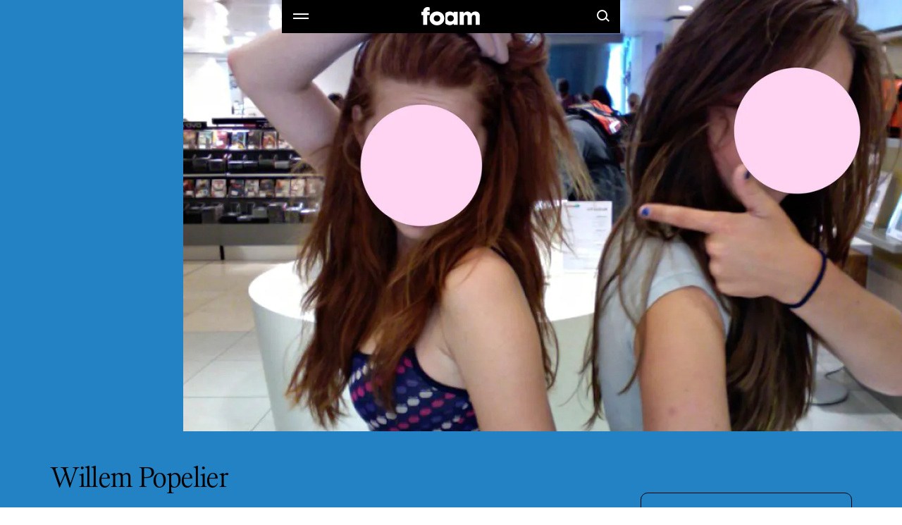

--- FILE ---
content_type: text/html; charset=utf-8
request_url: https://www.foam.org/events/willem-popelier
body_size: 38619
content:
<!DOCTYPE html><html lang="en"><head><meta charSet="utf-8"/><link rel="canonical" href="undefined/events/willem-popelier"/><title>Exhibition | Willem Popelier - Showroom Girls at Foam Amsterdam</title><meta http-equiv="Content-Type" content="text/html; charset=utf-8"/><meta name="viewport" content="width=device-width, initial-scale=1"/><meta name="description" content="Photographer Willem Popelier (Eindhoven, 1982) accidentally found 91 photographs and two films made by two girls on a public computer. This was the start of a long-running project in which Popelier researches the role of photography on the internet and in"/><meta property="og:locale" content="en"/><meta property="og:url" content="undefined/events/willem-popelier"/><meta property="og:type" content="website"/><meta property="og:title" content="Exhibition | Willem Popelier - Showroom Girls at Foam Amsterdam"/><meta property="og:image" content=""/><meta property="og:image:width"/><meta property="og:image:height"/><meta property="og:description" content="Photographer Willem Popelier (Eindhoven, 1982) accidentally found 91 photographs and two films made by two girls on a public computer. This was the start of a long-running project in which Popelier researches the role of photography on the internet and in"/><meta name="twitter:site"/><meta name="twitter:card" content="summary_large_image"/><meta name="twitter:title" content=""/><meta name="twitter:image" content=""/><meta name="twitter:description" content=""/><link rel="icon" href="/favicon.ico" sizes="any"/><link rel="icon" type="image/png" sizes="32x32" href="/assets/favicon-32x32.png"/><link rel="icon" type="image/png" sizes="16x16" href="/assets/favicon-16x16.png"/><link rel="apple-touch-icon" sizes="180x180" href="/assets/apple-touch-icon.png"/><link rel="mask-icon" href="/assets/safari-pinned-tab.svg" color="#000000"/><meta name="theme-color" content="#000000"/><meta name="msapplication-TileColor" content="#000000"/><meta name="apple-mobile-web-app-status-bar-style" content="default"/><meta name="pinterest" content="nopin"/><meta name="next-head-count" content="28"/><script id="Cookiebot" src="https://consent.cookiebot.com/uc.js" data-cbid="41ad6951-456a-4ad2-aa51-4db42ed7cb50" type="text/javascript" async=""></script><script id="consent-mode" type="text/javascript">
                    window.dataLayer = window.dataLayer || [];
                    function gtag(){dataLayer.push(arguments);}
                    gtag('consent', 'default', {
                      ad_storage: 'denied',
                      analytics_storage: 'denied'
                    });
                  </script><script id="gtm-script" data-cookieconsent="ignore">(function(w,d,s,l,i){w[l]=w[l]||[];w[l].push({'gtm.start':
new Date().getTime(),event:'gtm.js'});var f=d.getElementsByTagName(s)[0],
j=d.createElement(s),dl=l!='dataLayer'?'&l='+l:'';j.async=true;j.src=
'https://www.googletagmanager.com/gtm.js?id='+i+dl;f.parentNode.insertBefore(j,f);
})(window,document,'script','dataLayer','GTM-5J6ZCT5');</script><script async="" data-cookieconsent="ignore" src="https://scripts.simpleanalyticscdn.com/latest.js"></script><link rel="preload" href="/_next/static/media/404e56df4fd31eb7-s.p.woff2" as="font" type="font/woff2" crossorigin="anonymous" data-next-font="size-adjust"/><link rel="preload" href="/_next/static/media/6ccbba1ade86daf3-s.p.woff2" as="font" type="font/woff2" crossorigin="anonymous" data-next-font="size-adjust"/><link rel="preload" href="/_next/static/media/ecbda7e8a982a27f-s.p.woff2" as="font" type="font/woff2" crossorigin="anonymous" data-next-font="size-adjust"/><link rel="preload" href="/_next/static/media/4045db3afed45553-s.p.woff2" as="font" type="font/woff2" crossorigin="anonymous" data-next-font="size-adjust"/><link rel="preload" href="/_next/static/css/37b1ae87fa07f768.css" as="style"/><link rel="stylesheet" href="/_next/static/css/37b1ae87fa07f768.css" data-n-g=""/><noscript data-n-css=""></noscript><script defer="" nomodule="" src="/_next/static/chunks/polyfills-c67a75d1b6f99dc8.js"></script><script defer="" src="/_next/static/chunks/9663.2c75fb847a221073.js"></script><script defer="" src="/_next/static/chunks/4418.167fdb2c82184519.js"></script><script defer="" src="/_next/static/chunks/6224.f29366d83ca036f3.js"></script><script defer="" src="/_next/static/chunks/7745.032f82683cb70a60.js"></script><script defer="" src="/_next/static/chunks/3313.d88fc4f8c4150f82.js"></script><script defer="" src="/_next/static/chunks/5014.99ef5f072e6ea1ed.js"></script><script defer="" src="/_next/static/chunks/1596.b855e0ba672b45cb.js"></script><script src="/_next/static/chunks/webpack-180c97854cebef33.js" defer=""></script><script src="/_next/static/chunks/framework-6bebfc9ed2a9de04.js" defer=""></script><script src="/_next/static/chunks/main-155243a50e99e210.js" defer=""></script><script src="/_next/static/chunks/pages/_app-f7b4846794bf99be.js" defer=""></script><script src="/_next/static/chunks/4930-a2684611fdb072cc.js" defer=""></script><script src="/_next/static/chunks/7210-77ef77235890d3fe.js" defer=""></script><script src="/_next/static/chunks/9144-4119f25708c09d30.js" defer=""></script><script src="/_next/static/chunks/1758-8d050b3f9b97b528.js" defer=""></script><script src="/_next/static/chunks/1474-b40dc79d857cbe0b.js" defer=""></script><script src="/_next/static/chunks/813-d786f4bab639f5fb.js" defer=""></script><script src="/_next/static/chunks/4193-4e7684efa9c0eeb2.js" defer=""></script><script src="/_next/static/chunks/9463-b314424a62518ea7.js" defer=""></script><script src="/_next/static/chunks/9433-7e6b792efa4a2e66.js" defer=""></script><script src="/_next/static/chunks/pages/events/%5BeventSlug%5D-416208247add3eee.js" defer=""></script><script src="/_next/static/hsw0TGYpd6BCULRHeMXiQ/_buildManifest.js" defer=""></script><script src="/_next/static/hsw0TGYpd6BCULRHeMXiQ/_ssgManifest.js" defer=""></script><style id="__jsx-2477338910">html{font-family:'__MONUMENT_GROTESK_FONT_d95056', '__MONUMENT_GROTESK_FONT_Fallback_d95056', HelveticaNeue-Light, Helvetica Neue Light, Helvetica Neue, Helvetica, Arial, Lucida Grande, sans-serif}</style><style data-styled="" data-styled-version="5.3.11">.fQtgpj sup,.fQtgpj sub{font-size:0.7em;-webkit-letter-spacing:-0.05em;-moz-letter-spacing:-0.05em;-ms-letter-spacing:-0.05em;letter-spacing:-0.05em;}/*!sc*/
.fQtgpj *{font-weight:300;-webkit-letter-spacing:unset;-moz-letter-spacing:unset;-ms-letter-spacing:unset;letter-spacing:unset;}/*!sc*/
.fQtgpj h1{font-family:'__KORMELINK_FONT_4ab799','__KORMELINK_FONT_Fallback_4ab799',HelveticaNeue-Light,Helvetica Neue Light,Helvetica Neue,Helvetica,Arial,Lucida Grande,sans-serif;font-size:min(36px,9.6vw);-webkit-letter-spacing:-0.02em;-moz-letter-spacing:-0.02em;-ms-letter-spacing:-0.02em;letter-spacing:-0.02em;text-wrap:pretty;margin-bottom:0.75em;text-wrap:pretty;}/*!sc*/
.fQtgpj h1 sup,.fQtgpj h1 sub{font-size:0.7em;-webkit-letter-spacing:-0.05em;-moz-letter-spacing:-0.05em;-ms-letter-spacing:-0.05em;letter-spacing:-0.05em;}/*!sc*/
@media (min-width:768px){.fQtgpj h1{font-size:min(33px,4.3vw);}}/*!sc*/
@media (min-width:1300px){.fQtgpj h1{font-size:min(42px,2.9vw);}}/*!sc*/
@media (min-width:1920px){.fQtgpj h1{font-size:min(55px,2.9vw);-webkit-letter-spacing:-0.03em;-moz-letter-spacing:-0.03em;-ms-letter-spacing:-0.03em;letter-spacing:-0.03em;}}/*!sc*/
.fQtgpj h2{font-size:min(22px,5.8vw);-webkit-letter-spacing:-0.02em;-moz-letter-spacing:-0.02em;-ms-letter-spacing:-0.02em;letter-spacing:-0.02em;line-height:120%;text-wrap:pretty;margin-bottom:3rem;margin-bottom:0.75em;text-wrap:pretty;}/*!sc*/
.fQtgpj h2 sup,.fQtgpj h2 sub{font-size:0.7em;-webkit-letter-spacing:-0.05em;-moz-letter-spacing:-0.05em;-ms-letter-spacing:-0.05em;letter-spacing:-0.05em;}/*!sc*/
@media (min-width:768px){.fQtgpj h2{font-size:min(22px,2.8vw);}}/*!sc*/
@media (min-width:1300px){.fQtgpj h2{font-size:min(30px,2.1vw);line-height:110%;}}/*!sc*/
@media (min-width:1920px){.fQtgpj h2{font-size:min(32px,1.7vw);}}/*!sc*/
.fQtgpj h3{text-wrap:balance;font-size:18px;line-height:125%;margin-bottom:3rem;margin-bottom:0.75em;text-wrap:pretty;}/*!sc*/
.fQtgpj h3 sup,.fQtgpj h3 sub{font-size:0.7em;-webkit-letter-spacing:-0.05em;-moz-letter-spacing:-0.05em;-ms-letter-spacing:-0.05em;letter-spacing:-0.05em;}/*!sc*/
@media (min-width:1300px){.fQtgpj h3{font-size:20px;line-height:120%;}}/*!sc*/
.fQtgpj h4{margin-bottom:3rem;margin-bottom:0.75em;text-wrap:pretty;}/*!sc*/
.fQtgpj p{margin-bottom:1.2em;text-wrap:balance;}/*!sc*/
.fQtgpj p,.fQtgpj ul,.fQtgpj ol{font-size:16px;line-height:135%;text-wrap:balance;}/*!sc*/
.fQtgpj p sup,.fQtgpj ul sup,.fQtgpj ol sup,.fQtgpj p sub,.fQtgpj ul sub,.fQtgpj ol sub{font-size:0.7em;-webkit-letter-spacing:-0.05em;-moz-letter-spacing:-0.05em;-ms-letter-spacing:-0.05em;letter-spacing:-0.05em;}/*!sc*/
@media (min-width:1920px){.fQtgpj p,.fQtgpj ul,.fQtgpj ol{font-size:18px;}}/*!sc*/
.fQtgpj i{font-size:inherit;font-style:italic;}/*!sc*/
.fQtgpj u{-webkit-text-decoration:none;text-decoration:none;border-bottom:thin solid var(--color-primary);}/*!sc*/
.fQtgpj del{-webkit-text-decoration:line-through;text-decoration:line-through;}/*!sc*/
.fQtgpj h2:not(h2:first-child),.fQtgpj h3:not(h3:first-child),.fQtgpj h4:not(h4:first-child){margin-top:2em;}/*!sc*/
.fQtgpj a,.fQtgpj .a{color:var(--color-primary);padding-bottom:0.1em;border-bottom:thin solid var(--color-primary);}/*!sc*/
.fQtgpj a u,.fQtgpj .a u{border:none;-webkit-text-decoration:none;text-decoration:none;}/*!sc*/
.fQtgpj a:hover,.fQtgpj .a:hover{color:var(--color-highlight);border-bottom:thin solid var(--color-highlight);}/*!sc*/
.fQtgpj p:not(p:last-of-type),.fQtgpj span:not(span:last-of-type){margin-bottom:1.25em;}/*!sc*/
.fQtgpj ul,.fQtgpj ol{list-style-position:outside;}/*!sc*/
.fQtgpj ul li:not(:last-of-type),.fQtgpj ol li:not(:last-of-type){margin-bottom:0.25em;}/*!sc*/
.fQtgpj ul p,.fQtgpj ol p,.fQtgpj ul span,.fQtgpj ol span{margin-bottom:0;}/*!sc*/
.fQtgpj ul{list-style-type:square;}/*!sc*/
.fQtgpj ul li{margin-left:1.15em;}/*!sc*/
.fQtgpj ol{list-style-type:decimal;}/*!sc*/
.fQtgpj ol li{margin-left:1.75em;}/*!sc*/
data-styled.g1[id="sc-eec2fab7-0"]{content:"fQtgpj,"}/*!sc*/
.iOmOgg{display:contents;cursor:pointer;}/*!sc*/
data-styled.g2[id="sc-d4119d90-0"]{content:"iOmOgg,"}/*!sc*/
.gzZIaK{height:100%;width:100%;outline:thin solid var(--color-primary);display:block;background:var(--color-main);}/*!sc*/
data-styled.g3[id="sc-53da05a4-0"]{content:"gzZIaK,"}/*!sc*/
.fTYeby{font-size:14px;display:-webkit-inline-box;display:-webkit-inline-flex;display:-ms-inline-flexbox;display:inline-flex;-webkit-align-items:center;-webkit-box-align:center;-ms-flex-align:center;align-items:center;-webkit-transition: background-color 0.5s, color 0.5s, border-color 0.5s, outline-color 0.5s;transition: background-color 0.5s, color 0.5s, border-color 0.5s, outline-color 0.5s;-webkit-box-pack:center;-webkit-justify-content:center;-ms-flex-pack:center;justify-content:center;white-space:nowrap;border-style:solid;width:100%;padding:0 32px;height:45px;border-width:1px;border-color:#A6A6A6;color:#000000;background-color:#FFFFFF;}/*!sc*/
@media (min-width:1300px){.fTYeby{font-size:15px;}}/*!sc*/
.fTYeby:hover{color:#FFFFFF;border-color:#FFFFFF;background-color:#000000;}/*!sc*/
.fTYeby:disabled{color:#999999;pointer-events:none;}/*!sc*/
data-styled.g4[id="sc-9f23e99f-0"]{content:"fTYeby,"}/*!sc*/
.dbDlQV{position:relative;top:-1px;}/*!sc*/
data-styled.g5[id="sc-9f23e99f-1"]{content:"dbDlQV,"}/*!sc*/
.fHJDKB{margin:0 0 0 10px;-webkit-transition:fill 0.5s,stroke 0.5s;transition:fill 0.5s,stroke 0.5s;position:relative;top:-1px;}/*!sc*/
data-styled.g6[id="sc-9f23e99f-2"]{content:"fHJDKB,"}/*!sc*/
.kaiNMJ{font-size:14px;padding:0 13px 1px;height:29px;width:-webkit-fit-content;width:-moz-fit-content;width:fit-content;-webkit-user-select:none;-moz-user-select:none;-ms-user-select:none;user-select:none;border-radius:14.5px;display:-webkit-inline-box;display:-webkit-inline-flex;display:-ms-inline-flexbox;display:inline-flex;-webkit-align-items:center;-webkit-box-align:center;-ms-flex-align:center;align-items:center;white-space:nowrap;-webkit-transition:border-radius 0.09s cubic-bezier(0.48,0.1,0.08,0.99),  background-color 0.5s, color 0.5s, border-color 0.5s, outline-color 0.5s;transition:border-radius 0.09s cubic-bezier(0.48,0.1,0.08,0.99),  background-color 0.5s, color 0.5s, border-color 0.5s, outline-color 0.5s;border:1px solid #999999;color:#000000;}/*!sc*/
@media (min-width:1300px){.kaiNMJ{font-size:15px;}}/*!sc*/
.kaiNMJ:hover{border-radius:0;border-color:var(--color-primary);color:var(--color-primary);}/*!sc*/
data-styled.g7[id="sc-49d8c2ac-0"]{content:"kaiNMJ,"}/*!sc*/
.ezpLDC{display:grid;padding:0 4.27vw;grid-template-columns:repeat(4,1fr);-webkit-column-gap:4.27vw;column-gap:4.27vw;}/*!sc*/
@media (min-width:768px){.ezpLDC{padding:0 5.56vw;grid-template-columns:repeat(12,1fr);-webkit-column-gap:2.78vw;column-gap:2.78vw;}}/*!sc*/
data-styled.g28[id="sc-c438ac62-0"]{content:"ezpLDC,"}/*!sc*/
.kRYDsY{display:-webkit-box;display:-webkit-flex;display:-ms-flexbox;display:flex;-webkit-box-pack:center;-webkit-justify-content:center;-ms-flex-pack:center;justify-content:center;gap:18px;}/*!sc*/
data-styled.g29[id="sc-9112e728-0"]{content:"kRYDsY,"}/*!sc*/
.iOBme{width:34px;min-width:34px;height:34px;margin:6px;position:relative;}/*!sc*/
.iOBme::before,.iOBme::after{content:"";display:block;position:absolute;-webkit-transition:-webkit-transform 0.25s;-webkit-transition:transform 0.25s;transition:transform 0.25s;}/*!sc*/
.iOBme::before{border:2px solid currentColor;border-radius:50%;-webkit-transform-origin:right bottom;-ms-transform-origin:right bottom;transform-origin:right bottom;width:11px;height:11px;left:8.5px;top:8.5px;}/*!sc*/
.iOBme:hover::before{-webkit-transform:translate( -1.5px, -1.5px ) scale(0.9090909090909091);-ms-transform:translate( -1.5px, -1.5px ) scale(0.9090909090909091);transform:translate( -1.5px, -1.5px ) scale(0.9090909090909091);}/*!sc*/
.iOBme::after{background:currentColor;-webkit-transform:translateY(-50%) rotate(45deg);-ms-transform:translateY(-50%) rotate(45deg);transform:translateY(-50%) rotate(45deg);-webkit-transform-origin:left center;-ms-transform-origin:left center;transform-origin:left center;width:5.935028842544403px;height:2px;left:21.303300858899107px;top:21.303300858899107px;}/*!sc*/
.iOBme:hover::after{-webkit-transform:translate( -1.5px, calc(-50% + -1.5px) ) rotate(45deg) scale(1.918234369686648,0.9090909090909091);-ms-transform:translate( -1.5px, calc(-50% + -1.5px) ) rotate(45deg) scale(1.918234369686648,0.9090909090909091);transform:translate( -1.5px, calc(-50% + -1.5px) ) rotate(45deg) scale(1.918234369686648,0.9090909090909091);}/*!sc*/
data-styled.g32[id="sc-a6b3b9e5-0"]{content:"iOBme,"}/*!sc*/
.eeqPWX{width:40px;height:40px;color:var(--color-primary);border:1px solid var(--color-primary);background-color:var(--color-opposite);}/*!sc*/
@media (min-width:768px){.eeqPWX{width:45px;height:45px;}}/*!sc*/
.eeqPWX::before,.eeqPWX::after{content:"";position:absolute;width:50%;height:1px;background:currentColor;top:50%;left:50%;}/*!sc*/
.eeqPWX::before{-webkit-transform:translate(-50%,-50%) rotate(-45deg);-ms-transform:translate(-50%,-50%) rotate(-45deg);transform:translate(-50%,-50%) rotate(-45deg);}/*!sc*/
.eeqPWX::after{-webkit-transform:translate(-50%,-50%) rotate(45deg);-ms-transform:translate(-50%,-50%) rotate(45deg);transform:translate(-50%,-50%) rotate(45deg);}/*!sc*/
data-styled.g33[id="sc-f72c48e6-0"]{content:"eeqPWX,"}/*!sc*/
.jgRNlN{-webkit-transition: background-color 0.5s, color 0.5s, border-color 0.5s, outline-color 0.5s;transition: background-color 0.5s, color 0.5s, border-color 0.5s, outline-color 0.5s;color:var(--color-primary);outline-color:var(--color-border);background:var(--color-main);}/*!sc*/
.jgRNlN *:focus.focus-visible{outline-color:var(--color-border);}/*!sc*/
data-styled.g41[id="sc-bc05d164-0"]{content:"jgRNlN,"}/*!sc*/
body{--color-main:#FFFFFF;--color-primary:#000000;--color-opposite:#FFFFFF;--color-highlight:#E30613;--color-border:#A6A6A6;--color-muted:#757575;--color-header:#E30613;--color-headerText:#FFFFFF;--color-overlay:rgba(0,0,0,.2);}/*!sc*/
data-styled.g42[id="sc-global-ckGxYe1"]{content:"sc-global-ckGxYe1,"}/*!sc*/
.STTMu{width:100%;display:-webkit-box;display:-webkit-flex;display:-ms-flexbox;display:flex;-webkit-box-pack:center;-webkit-justify-content:center;-ms-flex-pack:center;justify-content:center;}/*!sc*/
data-styled.g43[id="sc-771c3ebf-0"]{content:"STTMu,"}/*!sc*/
.gtdWLh{-webkit-transition:all 0.25s ease-in-out;transition:all 0.25s ease-in-out;border-color:#EE6A71;color:#FBDADC;}/*!sc*/
.gtdWLh:hover{-webkit-transition:all 0.25s ease-in-out;transition:all 0.25s ease-in-out;}/*!sc*/
.gtdWLh:hover{border-color:#EE6A71;color:#FBDADC;}/*!sc*/
data-styled.g44[id="sc-771c3ebf-1"]{content:"gtdWLh,"}/*!sc*/
.fGgXGq{background:#000000;padding-top:17.07vw;padding-bottom:5.33vw;font-size:13px;line-height:1.2;position:relative;z-index:9;}/*!sc*/
@media (min-width:768px){.fGgXGq{padding-top:4.44vw;padding-bottom:1.39vw;}}/*!sc*/
@media (min-width:1024px){.fGgXGq{padding-top:4.44vw;padding-bottom:2.22vw;}}/*!sc*/
@media (min-width:1280px){.fGgXGq{display:-webkit-box;display:-webkit-flex;display:-ms-flexbox;display:flex;padding-top:4.72vw;padding-bottom:4.72vw;-webkit-box-pack:justify;-webkit-justify-content:space-between;-ms-flex-pack:justify;justify-content:space-between;-webkit-align-items:center;-webkit-box-align:center;-ms-flex-align:center;align-items:center;}}/*!sc*/
data-styled.g85[id="sc-94bc800e-0"]{content:"fGgXGq,"}/*!sc*/
.eEnIWJ{grid-column:span 4;display:-webkit-box;display:-webkit-flex;display:-ms-flexbox;display:flex;-webkit-box-pack:center;-webkit-justify-content:center;-ms-flex-pack:center;justify-content:center;text-transform:lowercase;-webkit-align-items:center;-webkit-box-align:center;-ms-flex-align:center;align-items:center;color:#757575;}/*!sc*/
@media (min-width:768px){.eEnIWJ{grid-column:span 12;}}/*!sc*/
@media (min-width:1024px){.eEnIWJ{grid-column:1 / 4;grid-row:2;-webkit-box-pack:start;-webkit-justify-content:start;-ms-flex-pack:start;justify-content:start;margin-top:1.67vw;}}/*!sc*/
@media (min-width:1300px){.eEnIWJ{-webkit-box-pack:start;-webkit-justify-content:flex-start;-ms-flex-pack:start;justify-content:flex-start;margin-top:0;}}/*!sc*/
data-styled.g86[id="sc-94bc800e-1"]{content:"eEnIWJ,"}/*!sc*/
.fYsFyN{grid-column:span 4;margin-top:7.47vw;}/*!sc*/
@media (min-width:768px){.fYsFyN{grid-column:span 12;display:-webkit-box;display:-webkit-flex;display:-ms-flexbox;display:flex;-webkit-box-pack:justify;-webkit-justify-content:space-between;-ms-flex-pack:justify;justify-content:space-between;margin-top:1.11vw;}}/*!sc*/
@media (min-width:1300px){.fYsFyN{grid-column:4 / 10;margin-top:0;}}/*!sc*/
@media (min-width:2500px){.fYsFyN{grid-column:5 / 9;}}/*!sc*/
data-styled.g90[id="sc-94bc800e-5"]{content:"fYsFyN,"}/*!sc*/
.igvlQU{color:#FFFFFF;border:#4D4D4D thin solid;height:45px;-webkit-align-items:center;-webkit-box-align:center;-ms-flex-align:center;align-items:center;-webkit-box-pack:space-evenly;-webkit-justify-content:space-evenly;-ms-flex-pack:space-evenly;justify-content:space-evenly;}/*!sc*/
@media (min-width:768px){.igvlQU{border-right:none;-webkit-flex:45%;-ms-flex:45%;flex:45%;}}/*!sc*/
@media (min-width:1024px){.igvlQU{-webkit-box-pack:justify;-webkit-justify-content:space-between;-ms-flex-pack:justify;justify-content:space-between;padding:0 1.67vw;}}/*!sc*/
data-styled.g91[id="sc-94bc800e-6"]{content:"igvlQU,"}/*!sc*/
.hiSj{display:grid;grid-template-columns:repeat(3,auto);margin-top:2.13vw;}/*!sc*/
@media (min-width:768px){.hiSj{display:-webkit-box;display:-webkit-flex;display:-ms-flexbox;display:flex;grid-template-columns:unset;margin-top:0;margin-left:-1px;-webkit-box-flex:1;-webkit-flex-grow:1;-ms-flex-positive:1;flex-grow:1;}}/*!sc*/
data-styled.g92[id="sc-94bc800e-7"]{content:"hiSj,"}/*!sc*/
.esSusa{-webkit-box-pack:center;-webkit-justify-content:center;-ms-flex-pack:center;justify-content:center;-webkit-transition:none;transition:none;padding:0;-webkit-box-flex:1;-webkit-flex-grow:1;-ms-flex-positive:1;flex-grow:1;margin-left:-1px;}/*!sc*/
.esSusa:focus.focus-visible{outline-offset:1px;outline:1px dashed #000000;}/*!sc*/
.esSusa:first-child{margin-left:0;}/*!sc*/
.esSusa:hover,.esSusa:focus.focus-visible{z-index:1;}/*!sc*/
@media (min-width:768px){.esSusa{padding:0 32px;}}/*!sc*/
@media (min-width:1024px){.esSusa{margin-left:-1px;}.esSusa:first-child{margin-left:-1px;}}/*!sc*/
data-styled.g93[id="sc-94bc800e-8"]{content:"esSusa,"}/*!sc*/
.RKZUJ{border:#4D4D4D thin solid;color:#FFFFFF;background:#000000;}/*!sc*/
.RKZUJ:hover{border:#FFFFFF thin solid;background:#FFFFFF;color:#000000;}/*!sc*/
data-styled.g96[id="sc-94bc800e-11"]{content:"RKZUJ,"}/*!sc*/
.bHhbEf{position:absolute;cursor:none;left:50%;bottom:4.27vw;bottom:calc(4.27vw + env(safe-area-inset-bottom));}/*!sc*/
@media (min-width:768px){.bHhbEf{bottom:4.27vw;bottom:calc( 4.27vw + env(safe-area-inset-bottom) );}}/*!sc*/
@media (pointer:coarse){.bHhbEf{-webkit-transform:translateX(-50%) !important;-ms-transform:translateX(-50%) !important;transform:translateX(-50%) !important;display:none;}}/*!sc*/
@media (pointer:fine){.bHhbEf{display:none;left:-20px;top:-20px;bottom:unset;-webkit-transform:unset;-ms-transform:unset;transform:unset;display:none;}@media (min-width:768px){.bHhbEf{left:-22.5px;top:-22.5px;}}}/*!sc*/
data-styled.g98[id="sc-1e4e9f0e-0"]{content:"bHhbEf,"}/*!sc*/
.iOhirc{position:fixed;z-index:-1;left:0;top:0;width:100%;height:100%;cursor:none;background:var(--color-overlay);opacity:0;visibility:hidden;-webkit-transition:opacity 0.7s ease-in-out;transition:opacity 0.7s ease-in-out;}/*!sc*/
.iOhirc .sc-1e4e9f0e-0{opacity:0;visibility:hidden;-webkit-transition:opacity 0.25s ease-in-out, visibility 0.25s ease-in-out;transition:opacity 0.25s ease-in-out, visibility 0.25s ease-in-out;}/*!sc*/
data-styled.g99[id="sc-1e4e9f0e-1"]{content:"iOhirc,"}/*!sc*/
.kOQMbN{width:83px;fill:currentColor;}/*!sc*/
data-styled.g101[id="sc-a6e40912-0"]{content:"kOQMbN,"}/*!sc*/
.ddCXNC{height:46px;display:-webkit-box;display:-webkit-flex;display:-ms-flexbox;display:flex;-webkit-box-pack:justify;-webkit-justify-content:space-between;-ms-flex-pack:justify;justify-content:space-between;-webkit-align-items:center;-webkit-box-align:center;-ms-flex-align:center;align-items:center;position:relative;}/*!sc*/
data-styled.g106[id="sc-66067ba9-0"]{content:"ddCXNC,"}/*!sc*/
.itRxIZ{-webkit-transform:translateY(-1px);-ms-transform:translateY(-1px);transform:translateY(-1px);display:block;height:100%;width:45px;aspect-ratio:1;margin:0;padding:15px;}/*!sc*/
.itRxIZ svg{width:100%;height:100%;}/*!sc*/
data-styled.g107[id="sc-66067ba9-1"]{content:"itRxIZ,"}/*!sc*/
.ckqVxo::before,.ckqVxo::after{content:"";display:block;position:absolute;background:currentColor;width:22px;height:2px;-webkit-transition:-webkit-transform 0.25s;-webkit-transition:transform 0.25s;transition:transform 0.25s;}/*!sc*/
.ckqVxo::before{-webkit-transform:translateY(-3px);-ms-transform:translateY(-3px);transform:translateY(-3px);}/*!sc*/
.ckqVxo:hover::before{-webkit-transform:translateY(-3px) scaleX(1.2);-ms-transform:translateY(-3px) scaleX(1.2);transform:translateY(-3px) scaleX(1.2);}/*!sc*/
.ckqVxo::after{-webkit-transform:translateY(3px);-ms-transform:translateY(3px);transform:translateY(3px);}/*!sc*/
.ckqVxo:hover::after{-webkit-transform:translateY(3px) scaleX(1.2);-ms-transform:translateY(3px) scaleX(1.2);transform:translateY(3px) scaleX(1.2);}/*!sc*/
data-styled.g108[id="sc-66067ba9-2"]{content:"ckqVxo,"}/*!sc*/
.krRttF{-webkit-transform:translateY(-1px);-ms-transform:translateY(-1px);transform:translateY(-1px);}/*!sc*/
data-styled.g109[id="sc-66067ba9-3"]{content:"krRttF,"}/*!sc*/
.lhUKAi{--header-menu-height:calc( 100vh - 46px - (var(--header-padding) * 2) );--header-menu-padding:2.13vw 8.53vw 8.53vw;--header-menu-section-spacing:30px;display:-webkit-box;display:-webkit-flex;display:-ms-flexbox;display:flex;-webkit-flex-direction:column;-ms-flex-direction:column;flex-direction:column;-webkit-box-pack:start;-webkit-justify-content:flex-start;-ms-flex-pack:start;justify-content:flex-start;max-height:var(--header-menu-height,100vh);overflow:auto;}/*!sc*/
@media (min-width:768px){.lhUKAi{--header-menu-padding:10px 40px 26px;}}/*!sc*/
data-styled.g110[id="sc-954d1506-0"]{content:"lhUKAi,"}/*!sc*/
.KArrr{padding:var(--header-menu-padding);}/*!sc*/
data-styled.g111[id="sc-954d1506-1"]{content:"KArrr,"}/*!sc*/
.kmjQsr{margin:56px 0;}/*!sc*/
@media (min-width:768px){.kmjQsr{margin:48px 0;}}/*!sc*/
data-styled.g112[id="sc-954d1506-2"]{content:"kmjQsr,"}/*!sc*/
.gIOnL{display:-webkit-box;display:-webkit-flex;display:-ms-flexbox;display:flex;-webkit-flex-direction:column;-ms-flex-direction:column;flex-direction:column;}/*!sc*/
.gIOnL > div:nth-last-child(n + 2){padding-bottom:var(--header-menu-section-spacing);}/*!sc*/
data-styled.g113[id="sc-954d1506-3"]{content:"gIOnL,"}/*!sc*/
.rnoqf{overflow:hidden;max-height:calc( 100vh - 86px - (4.27vw * 2) );}/*!sc*/
@media (pointer:fine){.rnoqf{max-height:calc( 100vh - 46px - 4.27vw );}}/*!sc*/
@media (min-width:768px){.rnoqf{max-height:calc( 100vh - 91px - (6.4vw * 2) );}@media (pointer:fine){.rnoqf{max-height:calc( 100vh - 46px - 4.27vw );}}}/*!sc*/
data-styled.g119[id="sc-6bf37e2f-0"]{content:"rnoqf,"}/*!sc*/
.hkYGEp{display:-webkit-box;display:-webkit-flex;display:-ms-flexbox;display:flex;-webkit-flex-direction:column;-ms-flex-direction:column;flex-direction:column;height:100%;position:relative;padding:15px;visibility:hidden;-webkit-transition:visibility 0s 0.25s;transition:visibility 0s 0.25s;}/*!sc*/
data-styled.g120[id="sc-6bf37e2f-1"]{content:"hkYGEp,"}/*!sc*/
.bwjbHB{width:100%;display:-webkit-box;display:-webkit-flex;display:-ms-flexbox;display:flex;-webkit-align-items:center;-webkit-box-align:center;-ms-flex-align:center;align-items:center;-webkit-box-pack:justify;-webkit-justify-content:space-between;-ms-flex-pack:justify;justify-content:space-between;padding:0 0 0 0.37vw;}/*!sc*/
@media (min-width:768px){.bwjbHB{padding:0 0 0 0;}}/*!sc*/
data-styled.g121[id="sc-6bf37e2f-2"]{content:"bwjbHB,"}/*!sc*/
.cBcYeQ{font-size:min(22px,5.8vw);-webkit-letter-spacing:-0.02em;-moz-letter-spacing:-0.02em;-ms-letter-spacing:-0.02em;letter-spacing:-0.02em;line-height:120%;text-wrap:pretty;width:100%;background:none;border:none;color:var(--color-headerText);}/*!sc*/
.cBcYeQ sup,.cBcYeQ sub{font-size:0.7em;-webkit-letter-spacing:-0.05em;-moz-letter-spacing:-0.05em;-ms-letter-spacing:-0.05em;letter-spacing:-0.05em;}/*!sc*/
@media (min-width:768px){.cBcYeQ{font-size:min(22px,2.8vw);}}/*!sc*/
@media (min-width:1300px){.cBcYeQ{font-size:min(30px,2.1vw);line-height:110%;}}/*!sc*/
@media (min-width:1920px){.cBcYeQ{font-size:min(32px,1.7vw);}}/*!sc*/
.cBcYeQ::-webkit-input-placeholder{color:currentColor;opacity:1;}/*!sc*/
.cBcYeQ::-moz-placeholder{color:currentColor;opacity:1;}/*!sc*/
.cBcYeQ:-ms-input-placeholder{color:currentColor;opacity:1;}/*!sc*/
.cBcYeQ::placeholder{color:currentColor;opacity:1;}/*!sc*/
.cBcYeQ:focus{outline:none;}/*!sc*/
data-styled.g122[id="sc-6bf37e2f-3"]{content:"cBcYeQ,"}/*!sc*/
.bYMOXm{--header-padding:4.27vw;display:grid;position:absolute;top:0;left:0;height:100%;width:100%;z-index:11;-webkit-transition:-webkit-transform 0.75s;-webkit-transition:transform 0.75s;transition:transform 0.75s;grid-template-rows:calc(100vh - 80px);place-items:flex-start;pointer-events:none;}/*!sc*/
.bYMOXm[data-sticky="true"]{place-items:center;}/*!sc*/
.bYMOXm[data-hidden="true"]{-webkit-transform:translateY(-130px);-ms-transform:translateY(-130px);transform:translateY(-130px);}/*!sc*/
@media (min-width:768px){.bYMOXm{--header-padding:0px;}}/*!sc*/
data-styled.g131[id="sc-20a0367b-0"]{content:"bYMOXm,"}/*!sc*/
.leXCPF{top:0;z-index:11;padding-top:var(--header-padding);grid-column:1 / 13;width:100%;position:-webkit-sticky;position:sticky;height:100vh;}/*!sc*/
@media (min-width:768px){.leXCPF{margin:0 auto;min-width:480px;max-width:20vw;height:initial;}}/*!sc*/
data-styled.g132[id="sc-20a0367b-1"]{content:"leXCPF,"}/*!sc*/
.cloyma{-webkit-transition: background-color 0.5s, color 0.5s, border-color 0.5s, outline-color 0.5s;transition: background-color 0.5s, color 0.5s, border-color 0.5s, outline-color 0.5s;pointer-events:auto;background:var(--color-header);color:var(--color-headerText);border:1px solid transparent;}/*!sc*/
@media (min-width:768px){.cloyma{border-top:0;}}/*!sc*/
data-styled.g133[id="sc-20a0367b-2"]{content:"cloyma,"}/*!sc*/
.jtQshW{display:-webkit-box;display:-webkit-flex;display:-ms-flexbox;display:flex;-webkit-flex-direction:column;-ms-flex-direction:column;flex-direction:column;text-align:left;width:100%;margin:0;-webkit-transition:0.25s;transition:0.25s;max-width:45ch;font-size:12px;line-height:120%;text-wrap:pretty;color:var(--color-muted);margin-top:0.5em;}/*!sc*/
.jtQshW font-size:  sup,.jtQshW sub{font-size:0.7em;-webkit-letter-spacing:-0.05em;-moz-letter-spacing:-0.05em;-ms-letter-spacing:-0.05em;letter-spacing:-0.05em;}/*!sc*/
data-styled.g178[id="sc-912e95a2-1"]{content:"jtQshW,"}/*!sc*/
.dpNmWZ{position:relative;-webkit-flex-shrink:0;-ms-flex-negative:0;flex-shrink:0;}/*!sc*/
@media (min-width:768px){.dpNmWZ .sc-912e95a2-1{opacity:0;-webkit-transform:translateY(-0.25em);-ms-transform:translateY(-0.25em);transform:translateY(-0.25em);}.dpNmWZ:hover .sc-912e95a2-1{opacity:1;-webkit-transform:translateY(0em);-ms-transform:translateY(0em);transform:translateY(0em);}}/*!sc*/
.dpNmWZ[data-hide-cursor="true"]{cursor:none;}/*!sc*/
.dpNmWZ img{-webkit-user-drag:none;-moz-user-drag:none;-ms-user-drag:none;user-drag:none;}/*!sc*/
data-styled.g181[id="sc-912e95a2-4"]{content:"dpNmWZ,"}/*!sc*/
.gVVPTV{height:100%;width:100%;object-fit:contain;overflow:hidden;}/*!sc*/
data-styled.g250[id="sc-514fb7d6-0"]{content:"gVVPTV,"}/*!sc*/
.goUYYb{padding-top:21.33vw;padding-bottom:21.33vw;}/*!sc*/
@media (min-width:768px){.goUYYb{padding-top:8.06vw;padding-bottom:8.06vw;}}/*!sc*/
data-styled.g446[id="sc-6625d20b-0"]{content:"goUYYb,"}/*!sc*/
.iiWyli{height:100%;width:100%;pointer-events:none;-webkit-user-select:none;-moz-user-select:none;-ms-user-select:none;user-select:none;}/*!sc*/
data-styled.g529[id="sc-832b32c0-0"]{content:"iiWyli,"}/*!sc*/
.ZeaFu{stroke:#666666;stroke-width:2.5;}/*!sc*/
data-styled.g530[id="sc-832b32c0-1"]{content:"ZeaFu,"}/*!sc*/
.dmFOGB{overflow:visible;}/*!sc*/
data-styled.g531[id="sc-832b32c0-2"]{content:"dmFOGB,"}/*!sc*/
.gdEBcS{overflow:hidden;row-gap:40px;}/*!sc*/
.gdEBcS[data-is-nested="true"]{overflow:visible;margin:10.67vw 0;}/*!sc*/
@media (min-width:768px){.gdEBcS{row-gap:80px;}}/*!sc*/
data-styled.g572[id="sc-ad1e1c55-0"]{content:"gdEBcS,"}/*!sc*/
.jZfiSv{grid-column:1 / -1;grid-row:2;}/*!sc*/
data-styled.g575[id="sc-ad1e1c55-3"]{content:"jZfiSv,"}/*!sc*/
.jwOoZc{display:-webkit-box;display:-webkit-flex;display:-ms-flexbox;display:flex;-webkit-flex-direction:row;-ms-flex-direction:row;flex-direction:row;width:-webkit-max-content;width:-moz-max-content;width:max-content;-webkit-align-items:center;-webkit-box-align:center;-ms-flex-align:center;align-items:center;}/*!sc*/
.jwOoZc figure{margin-right:32px;}/*!sc*/
@media (min-width:768px){.jwOoZc figure{margin-right:56px;}}/*!sc*/
data-styled.g576[id="sc-ad1e1c55-4"]{content:"jwOoZc,"}/*!sc*/
.hTqwGP{position:relative;width:100%;height:100vh;padding:0;border-bottom:thin solid #666666;background:#000000;cursor:none;-webkit-user-select:none;-moz-user-select:none;-ms-user-select:none;user-select:none;grid-column:1 / -1;display:block;}/*!sc*/
@media (min-width:768px){.hTqwGP{height:630px;}}/*!sc*/
data-styled.g687[id="sc-3b437da-0"]{content:"hTqwGP,"}/*!sc*/
.kboSbV{position:absolute;top:0;left:0;padding:42px 16px;color:#FFFFFF;width:100%;}/*!sc*/
@media (min-width:768px){.kboSbV{bottom:0;top:unset;padding:155px 80px;}}/*!sc*/
data-styled.g688[id="sc-3b437da-1"]{content:"kboSbV,"}/*!sc*/
.kvQpfG{font-family:'__KORMELINK_FONT_4ab799','__KORMELINK_FONT_Fallback_4ab799',HelveticaNeue-Light,Helvetica Neue Light,Helvetica Neue,Helvetica,Arial,Lucida Grande,sans-serif;font-size:min(44px,11.8vw);-webkit-letter-spacing:-0.04em;-moz-letter-spacing:-0.04em;-ms-letter-spacing:-0.04em;letter-spacing:-0.04em;line-height:95%;text-wrap:pretty;line-height:0.9;-webkit-letter-spacing:-0.02em;-moz-letter-spacing:-0.02em;-ms-letter-spacing:-0.02em;letter-spacing:-0.02em;max-width:12ch;}/*!sc*/
.kvQpfG sup,.kvQpfG sub{font-size:0.7em;-webkit-letter-spacing:-0.05em;-moz-letter-spacing:-0.05em;-ms-letter-spacing:-0.05em;letter-spacing:-0.05em;}/*!sc*/
@media (min-width:768px){.kvQpfG{font-size:min(40px,5.2vw);}}/*!sc*/
@media (min-width:1300px){.kvQpfG{font-size:min(64px,4.4vw);}}/*!sc*/
@media (min-width:1920px){.kvQpfG{font-size:min(84px,4.4vw);}}/*!sc*/
data-styled.g689[id="sc-3b437da-2"]{content:"kvQpfG,"}/*!sc*/
.gsQuQE{text-wrap:balance;font-size:16px;line-height:120%;max-width:35ch;margin-top:8px;font-style:italic;}/*!sc*/
.gsQuQE sup,.gsQuQE sub{font-size:0.7em;-webkit-letter-spacing:-0.05em;-moz-letter-spacing:-0.05em;-ms-letter-spacing:-0.05em;letter-spacing:-0.05em;}/*!sc*/
@media (min-width:1300px){.gsQuQE{font-size:18px;line-height:125%;}}/*!sc*/
@media (min-width:1920px){.gsQuQE{font-size:20px;}}/*!sc*/
@media (min-width:768px){.gsQuQE{margin-top:24px;}}/*!sc*/
data-styled.g690[id="sc-3b437da-3"]{content:"gsQuQE,"}/*!sc*/
.fynWEw{width:100%;margin-top:32px;background:#000000;color:#FFFFFF;}/*!sc*/
@media (pointer:fine){.fynWEw{display:none;}}/*!sc*/
data-styled.g691[id="sc-3b437da-4"]{content:"fynWEw,"}/*!sc*/
.iSdWqN{grid-column:1 / 13;}/*!sc*/
.iSdWqN p,.iSdWqN ul{text-wrap:balance;font-size:18px;line-height:125%;margin-bottom:5rem;max-width:45ch;}/*!sc*/
.iSdWqN p sup,.iSdWqN ul sup,.iSdWqN p sub,.iSdWqN ul sub{font-size:0.7em;-webkit-letter-spacing:-0.05em;-moz-letter-spacing:-0.05em;-ms-letter-spacing:-0.05em;letter-spacing:-0.05em;}/*!sc*/
@media (min-width:1300px){.iSdWqN p,.iSdWqN ul{font-size:20px;line-height:120%;}}/*!sc*/
.iSdWqN p.iframe-container,.iSdWqN ul.iframe-container{max-width:none;position:relative;width:100%;height:0;padding-bottom:56.25%;}/*!sc*/
.iSdWqN p.iframe-container iframe,.iSdWqN ul.iframe-container iframe{position:absolute;top:0;left:0;width:100%;height:100%;}/*!sc*/
.iSdWqN ul{padding-left:2rem;}/*!sc*/
.iSdWqN ul li{list-style:disc;}/*!sc*/
.iSdWqN iframe{width:100% !important;}/*!sc*/
.iSdWqN a{-webkit-text-decoration:none;text-decoration:none;border-bottom:thin solid var(--color-primary);}/*!sc*/
.iSdWqN a:hover{color:var(--color-highlight);border-bottom:thin solid var(--color-highlight);}/*!sc*/
.iSdWqN sub{font-size:16px;line-height:120%;text-wrap:pretty;}/*!sc*/
.iSdWqN sub sup,.iSdWqN sub sub{font-size:0.7em;-webkit-letter-spacing:-0.05em;-moz-letter-spacing:-0.05em;-ms-letter-spacing:-0.05em;letter-spacing:-0.05em;}/*!sc*/
.iSdWqN img{display:block;width:100%;height:initial;}/*!sc*/
.iSdWqN p,.iSdWqN ul{margin-left:auto;margin-right:auto;}/*!sc*/
data-styled.g728[id="sc-73af155d-0"]{content:"iSdWqN,"}/*!sc*/
.bwChXQ{position:absolute;left:0;top:0;width:100%;}/*!sc*/
data-styled.g784[id="sc-51653681-0"]{content:"bwChXQ,"}/*!sc*/
.eYsXXK{width:100%;height:3px;background:var(--color-primary);}/*!sc*/
data-styled.g785[id="sc-51653681-1"]{content:"eYsXXK,"}/*!sc*/
.gfHCcv{margin:0;}/*!sc*/
.gfHCcv.episode{margin-top:6.4vw;}/*!sc*/
@media (min-width:768px){.gfHCcv.episode{margin-top:1.67vw;}}/*!sc*/
data-styled.g834[id="sc-9c5bd2e1-0"]{content:"gfHCcv,"}/*!sc*/
.cHKuDi{font-size:16px;line-height:120%;text-wrap:pretty;margin:8.53vw 0 1.07vw;font-style:italic;color:var(--color-primary);}/*!sc*/
.cHKuDi sup,.cHKuDi sub{font-size:0.7em;-webkit-letter-spacing:-0.05em;-moz-letter-spacing:-0.05em;-ms-letter-spacing:-0.05em;letter-spacing:-0.05em;}/*!sc*/
@media (min-width:768px){.cHKuDi{margin:2.22vw 0 0.28vw 0;}}/*!sc*/
data-styled.g835[id="sc-9c5bd2e1-1"]{content:"cHKuDi,"}/*!sc*/
.xGkKU{font-size:16px;line-height:120%;text-wrap:pretty;color:var(--color-primary);}/*!sc*/
.xGkKU sup,.xGkKU sub{font-size:0.7em;-webkit-letter-spacing:-0.05em;-moz-letter-spacing:-0.05em;-ms-letter-spacing:-0.05em;letter-spacing:-0.05em;}/*!sc*/
.xGkKU ul{list-style-type:none;}/*!sc*/
.xGkKU ul li,.xGkKU ul p{margin-left:0;margin-bottom:0em !important;}/*!sc*/
.xGkKU ol{list-style-position:inside;}/*!sc*/
.xGkKU ol li{margin-left:0;}/*!sc*/
.xGkKU ol li::marker,.xGkKU ol li p{display:inline;}/*!sc*/
.xGkKU ul,.xGkKU ol{margin-bottom:1em;}/*!sc*/
.xGkKU ul li,.xGkKU ol li,.xGkKU ul p,.xGkKU ol p{margin-bottom:0em !important;}/*!sc*/
.xGkKU p{margin-bottom:0em;}/*!sc*/
data-styled.g836[id="sc-9c5bd2e1-2"]{content:"xGkKU,"}/*!sc*/
.ESWkX{grid-column:8 / 13;margin-left:auto;border:1px solid var(--color-primary);height:-webkit-fit-content;height:-moz-fit-content;height:fit-content;border-radius:1rem;width:100%;padding:0 6.4vw 6.4vw;}/*!sc*/
@media (min-width:768px){.ESWkX{margin-top:3.06vw;max-width:300px;padding:0 1.67vw 1.67vw;}}/*!sc*/
data-styled.g843[id="sc-c27218a-0"]{content:"ESWkX,"}/*!sc*/
.bqrOuc{margin:0;}/*!sc*/
data-styled.g845[id="sc-c27218a-2"]{content:"bqrOuc,"}/*!sc*/
.hvrAkF{padding-top:36.27vw;padding-bottom:0;}/*!sc*/
@media (min-width:768px){.hvrAkF{padding-top:0;padding-bottom:4.17vw;}}/*!sc*/
data-styled.g847[id="sc-a9a7b704-0"]{content:"hvrAkF,"}/*!sc*/
.chaYBi{grid-column:1 / 13;}/*!sc*/
@media (min-width:768px){.chaYBi{margin-top:0;display:grid;grid-template-columns:inherit;grid-gap:inherit;}}/*!sc*/
data-styled.g848[id="sc-a9a7b704-1"]{content:"chaYBi,"}/*!sc*/
.ewbOcI{display:block;position:relative;grid-column:1 / 13;margin-bottom:24px;margin-right:-4.27vw;}/*!sc*/
@media (min-width:768px){.ewbOcI{margin-bottom:48px;margin-right:-5.56vw;}}/*!sc*/
data-styled.g849[id="sc-a9a7b704-2"]{content:"ewbOcI,"}/*!sc*/
.dCxhFG{font-family:'__KORMELINK_FONT_4ab799','__KORMELINK_FONT_Fallback_4ab799',HelveticaNeue-Light,Helvetica Neue Light,Helvetica Neue,Helvetica,Arial,Lucida Grande,sans-serif;font-size:min(44px,11.8vw);-webkit-letter-spacing:-0.04em;-moz-letter-spacing:-0.04em;-ms-letter-spacing:-0.04em;letter-spacing:-0.04em;line-height:95%;text-wrap:pretty;max-width:22ch;margin-bottom:32px;}/*!sc*/
.dCxhFG sup,.dCxhFG sub{font-size:0.7em;-webkit-letter-spacing:-0.05em;-moz-letter-spacing:-0.05em;-ms-letter-spacing:-0.05em;letter-spacing:-0.05em;}/*!sc*/
@media (min-width:768px){.dCxhFG{font-size:min(40px,5.2vw);}}/*!sc*/
@media (min-width:1300px){.dCxhFG{font-size:min(64px,4.4vw);}}/*!sc*/
@media (min-width:1920px){.dCxhFG{font-size:min(84px,4.4vw);}}/*!sc*/
@media (min-width:768px){.dCxhFG{margin-bottom:56px;}}/*!sc*/
data-styled.g850[id="sc-a9a7b704-3"]{content:"dCxhFG,"}/*!sc*/
.dFUQjQ{text-wrap:pretty;font-size:20px;-webkit-letter-spacing:-0.01em;-moz-letter-spacing:-0.01em;-ms-letter-spacing:-0.01em;letter-spacing:-0.01em;line-height:120%;}/*!sc*/
.dFUQjQ sup,.dFUQjQ sub{font-size:0.7em;-webkit-letter-spacing:-0.05em;-moz-letter-spacing:-0.05em;-ms-letter-spacing:-0.05em;letter-spacing:-0.05em;}/*!sc*/
@media (min-width:1300px){.dFUQjQ{font-size:24px;}}/*!sc*/
@media (min-width:1920px){.dFUQjQ{font-size:26px;}}/*!sc*/
.dFUQjQ *{text-wrap:pretty;font-size:20px;-webkit-letter-spacing:-0.01em;-moz-letter-spacing:-0.01em;-ms-letter-spacing:-0.01em;letter-spacing:-0.01em;line-height:120%;}/*!sc*/
.dFUQjQ * sup,.dFUQjQ * sub{font-size:0.7em;-webkit-letter-spacing:-0.05em;-moz-letter-spacing:-0.05em;-ms-letter-spacing:-0.05em;letter-spacing:-0.05em;}/*!sc*/
@media (min-width:1300px){.dFUQjQ *{font-size:24px;}}/*!sc*/
@media (min-width:1920px){.dFUQjQ *{font-size:26px;}}/*!sc*/
.dFUQjQ p{text-wrap:pretty;font-size:20px;-webkit-letter-spacing:-0.01em;-moz-letter-spacing:-0.01em;-ms-letter-spacing:-0.01em;letter-spacing:-0.01em;line-height:120%;max-width:none;}/*!sc*/
.dFUQjQ p sup,.dFUQjQ p sub{font-size:0.7em;-webkit-letter-spacing:-0.05em;-moz-letter-spacing:-0.05em;-ms-letter-spacing:-0.05em;letter-spacing:-0.05em;}/*!sc*/
@media (min-width:1300px){.dFUQjQ p{font-size:24px;}}/*!sc*/
@media (min-width:1920px){.dFUQjQ p{font-size:26px;}}/*!sc*/
@media (min-width:768px){.dFUQjQ{max-width:660px;}}/*!sc*/
data-styled.g851[id="sc-a9a7b704-4"]{content:"dFUQjQ,"}/*!sc*/
.jnJDdv{margin-bottom:10.67vw;}/*!sc*/
@media (min-width:768px){.jnJDdv{grid-column:1 / 8;margin-bottom:3.33vw;}}/*!sc*/
@media (min-width:1280px){.jnJDdv{margin-bottom:none;}}/*!sc*/
data-styled.g852[id="sc-a9a7b704-5"]{content:"jnJDdv,"}/*!sc*/
</style></head><body><div id="__next"><div class="sc-bc05d164-0 jgRNlN"><div style="position:relative;opacity:0"><div data-sticky="false" data-hidden="false" class="sc-c438ac62-0 sc-20a0367b-0 ezpLDC bYMOXm"><div class="sc-1e4e9f0e-1 iOhirc"><button type="button" aria-label="closeMenu" as="button" class="sc-f72c48e6-0 sc-1e4e9f0e-0 eeqPWX bHhbEf"></button></div><div class="sc-20a0367b-1 leXCPF" style="opacity:1"><div data-focus-guard="true" tabindex="-1" style="width:1px;height:0px;padding:0;overflow:hidden;position:fixed;top:1px;left:1px"></div><div data-focus-lock-disabled="disabled"><header class="sc-20a0367b-2 cloyma"><div class="sc-66067ba9-0 ddCXNC"><button action="open" aria-label="openMenu" class="sc-66067ba9-1 sc-66067ba9-2 itRxIZ ckqVxo"></button><a href="/" class="sc-d4119d90-0 iOmOgg"><svg viewBox="0 0 427 138" alt="Foam" class="sc-a6e40912-0 kOQMbN"><path fill="currentColor" d="M42.6837 134.143V61.4479H60.2243V35.3791H42.1996C41.7155 29.7557 44.6203 25.7337 50.5416 25.7337C53.5954 25.7337 57.4685 27.1861 60.1871 27.9681V2.90481C56.6492 1.78758 50.6906 0 45.8865 0C25.9625 0 13.226 13.8165 13.226 31.506V35.3791H0.415009V61.4479H13.3005V134.143H42.6837Z"></path><path fill="currentColor" d="M309.517 77.3499C309.517 67.0714 314.656 59.5114 324.972 59.5114C333.165 59.5114 337.187 65.2838 337.187 74.2962V134.143H368.06V77.5361C368.06 67.5555 373.199 59.5114 383.329 59.5114C391.857 59.5114 396.028 65.2838 396.028 74.6313V134.143H426.417V66.5872C426.417 47.7804 414.202 33.4426 394.725 33.4426C379.605 33.4426 372.194 38.7308 363.367 49.3818C357.893 38.917 347.13 33.4426 335.548 33.4426C324.115 33.4426 313.986 40.1832 307.878 48.4135V35.3791H279.24V134.143H309.479V77.3499H309.517Z"></path><path fill="currentColor" d="M113.628 33.4426C83.2394 33.4426 60.0754 56.1225 60.0754 85.7292C60.0754 114.517 83.3884 137.532 113.628 137.532C143.868 137.532 167.33 114.554 167.33 85.7292C167.33 56.1225 144.017 33.4426 113.628 33.4426ZM113.628 109.191C99.9607 109.191 89.9801 98.9126 89.9801 85.7292C89.9801 72.2107 99.1414 61.5969 113.628 61.5969C127.929 61.5969 137.425 72.2107 137.425 85.7292C137.425 98.9126 127.445 109.191 113.628 109.191Z"></path><path fill="currentColor" d="M235.705 45.9929C227.512 37.9488 218.835 33.4426 207.253 33.4426C194.553 33.4426 183.455 37.9488 175.411 45.9929V124.162C183.455 132.057 194.702 136.563 207.253 136.563C218.835 136.563 227.512 131.908 235.705 123.864V134.18H265.311V35.3791H235.705V45.9929ZM213.174 108.893C199.506 108.893 189.675 98.7636 189.675 85.0961C189.675 71.4286 199.469 61.15 213.174 61.15C227.177 61.15 236.673 71.4286 236.673 85.0961C236.673 98.7636 227.177 108.893 213.174 108.893Z"></path></svg></a><button type="button" aria-label="search" class="sc-a6b3b9e5-0 sc-66067ba9-3 iOBme krRttF"></button></div><div class="sc-954d1506-0 lhUKAi" style="height:0px;overflow:hidden"><div class="sc-954d1506-1 KArrr"><div class="sc-771c3ebf-0 STTMu"><a href="/visit" class="sc-d4119d90-0 iOmOgg"><span color="#EE6A71,#FBDADC" class="sc-49d8c2ac-0 kaiNMJ sc-771c3ebf-1 gtdWLh">foamIsClosed</span></a></div><div class="sc-954d1506-2 kmjQsr"><ul class="sc-954d1506-3 gIOnL"></ul></div><div></div><ul class="sc-9112e728-0 kRYDsY"></ul></div></div><div class="sc-6bf37e2f-0 rnoqf" style="height:0px"><div class="sc-6bf37e2f-1 hkYGEp"><form class="sc-6bf37e2f-2 bwjbHB"><input type="text" placeholder="searchAnything" class="sc-6bf37e2f-3 cBcYeQ" value=""/></form></div></div><div class="sc-51653681-0 bwChXQ"><div class="sc-51653681-1 eYsXXK" style="transform-origin:0;transform:scaleX(0) translateZ(0)"></div></div></header></div><div data-focus-guard="true" tabindex="-1" style="width:1px;height:0px;padding:0;overflow:hidden;position:fixed;top:1px;left:1px"></div></div></div><section class="sc-c438ac62-0 ezpLDC sc-a9a7b704-0 hvrAkF"><button type="button" orientation="landscape" class="sc-a9a7b704-2 ewbOcI"><div class="sc-53da05a4-0 gzZIaK"><span style="box-sizing:border-box;display:block;overflow:hidden;width:initial;height:initial;background:none;opacity:1;border:0;margin:0;padding:0;position:relative"><span style="box-sizing:border-box;display:block;width:initial;height:initial;background:none;opacity:1;border:0;margin:0;padding:0;padding-top:60%"></span><img alt="" src="[data-uri]" decoding="async" data-nimg="responsive" style="position:absolute;top:0;left:0;bottom:0;right:0;box-sizing:border-box;padding:0;border:none;margin:auto;display:block;width:0;height:0;min-width:100%;max-width:100%;min-height:100%;max-height:100%"/><noscript><img alt="" loading="lazy" decoding="async" data-nimg="responsive" style="position:absolute;top:0;left:0;bottom:0;right:0;box-sizing:border-box;padding:0;border:none;margin:auto;display:block;width:0;height:0;min-width:100%;max-width:100%;min-height:100%;max-height:100%" sizes="(max-width: 768px) 400px, 92vw" srcSet="/_next/image?url=https%3A%2F%2Fa.storyblok.com%2Ff%2F113697%2F3000x1800%2F1b6a876cce%2Fphoto-143jpg_11-08-09_14_49_2011__copy__willem_popelier.jpg&amp;w=640&amp;q=80 640w, /_next/image?url=https%3A%2F%2Fa.storyblok.com%2Ff%2F113697%2F3000x1800%2F1b6a876cce%2Fphoto-143jpg_11-08-09_14_49_2011__copy__willem_popelier.jpg&amp;w=750&amp;q=80 750w, /_next/image?url=https%3A%2F%2Fa.storyblok.com%2Ff%2F113697%2F3000x1800%2F1b6a876cce%2Fphoto-143jpg_11-08-09_14_49_2011__copy__willem_popelier.jpg&amp;w=828&amp;q=80 828w, /_next/image?url=https%3A%2F%2Fa.storyblok.com%2Ff%2F113697%2F3000x1800%2F1b6a876cce%2Fphoto-143jpg_11-08-09_14_49_2011__copy__willem_popelier.jpg&amp;w=1080&amp;q=80 1080w, /_next/image?url=https%3A%2F%2Fa.storyblok.com%2Ff%2F113697%2F3000x1800%2F1b6a876cce%2Fphoto-143jpg_11-08-09_14_49_2011__copy__willem_popelier.jpg&amp;w=1200&amp;q=80 1200w, /_next/image?url=https%3A%2F%2Fa.storyblok.com%2Ff%2F113697%2F3000x1800%2F1b6a876cce%2Fphoto-143jpg_11-08-09_14_49_2011__copy__willem_popelier.jpg&amp;w=1920&amp;q=80 1920w, /_next/image?url=https%3A%2F%2Fa.storyblok.com%2Ff%2F113697%2F3000x1800%2F1b6a876cce%2Fphoto-143jpg_11-08-09_14_49_2011__copy__willem_popelier.jpg&amp;w=2048&amp;q=80 2048w, /_next/image?url=https%3A%2F%2Fa.storyblok.com%2Ff%2F113697%2F3000x1800%2F1b6a876cce%2Fphoto-143jpg_11-08-09_14_49_2011__copy__willem_popelier.jpg&amp;w=3840&amp;q=80 3840w" src="/_next/image?url=https%3A%2F%2Fa.storyblok.com%2Ff%2F113697%2F3000x1800%2F1b6a876cce%2Fphoto-143jpg_11-08-09_14_49_2011__copy__willem_popelier.jpg&amp;w=3840&amp;q=80"/></noscript></span></div></button><div class="sc-a9a7b704-1 chaYBi"><div class="sc-a9a7b704-5 jnJDdv"><div class="sc-a9a7b704-3 dCxhFG">Willem Popelier</div><div class="sc-eec2fab7-0 sc-a9a7b704-4 fQtgpj dFUQjQ">Photographer Willem Popelier (Eindhoven, 1982) accidentally found 91 photographs and two films made by two girls on a public computer. This was the start of a long-running project in which Popelier researches the role of photography on the internet and in social media.</div></div><aside class="sc-c27218a-0 ESWkX"><dl class="sc-c27218a-2 bqrOuc"><div class="sc-9c5bd2e1-0 gfHCcv"><dt class="sc-9c5bd2e1-1 cHKuDi">date</dt><span class="sc-eec2fab7-0 sc-9c5bd2e1-2 fQtgpj xGkKU">from 1 Jul through 31 Aug 2011</span></div></dl></aside></div></section><section class="sc-c438ac62-0 ezpLDC sc-ad1e1c55-0 gdEBcS" data-is-nested="false"><div class="sc-ad1e1c55-3 jZfiSv"><div class="sc-ad1e1c55-4 jwOoZc" draggable="false" style="cursor:grab;-webkit-touch-callout:none;-webkit-user-select:none;user-select:none;touch-action:pan-y"><figure style="width:450px" class="sc-912e95a2-4 dpNmWZ"><div class="sc-53da05a4-0 gzZIaK"><span style="box-sizing:border-box;display:block;overflow:hidden;width:initial;height:initial;background:none;opacity:1;border:0;margin:0;padding:0;position:relative"><span style="box-sizing:border-box;display:block;width:initial;height:initial;background:none;opacity:1;border:0;margin:0;padding:0;padding-top:74.58563535911603%"></span><img alt="" src="[data-uri]" decoding="async" data-nimg="responsive" style="position:absolute;top:0;left:0;bottom:0;right:0;box-sizing:border-box;padding:0;border:none;margin:auto;display:block;width:0;height:0;min-width:100%;max-width:100%;min-height:100%;max-height:100%"/><noscript><img alt="" loading="lazy" decoding="async" data-nimg="responsive" style="position:absolute;top:0;left:0;bottom:0;right:0;box-sizing:border-box;padding:0;border:none;margin:auto;display:block;width:0;height:0;min-width:100%;max-width:100%;min-height:100%;max-height:100%" sizes="(max-width: 448px) 230px, 420px" srcSet="/_next/image?url=https%3A%2F%2Fa.storyblok.com%2Ff%2F113697%2F1448x1080%2F8601f70827%2Fphoto-108_jpg_11-08-09_1444__2011__copy__willem_popelier.jpg&amp;w=16&amp;q=80 16w, /_next/image?url=https%3A%2F%2Fa.storyblok.com%2Ff%2F113697%2F1448x1080%2F8601f70827%2Fphoto-108_jpg_11-08-09_1444__2011__copy__willem_popelier.jpg&amp;w=32&amp;q=80 32w, /_next/image?url=https%3A%2F%2Fa.storyblok.com%2Ff%2F113697%2F1448x1080%2F8601f70827%2Fphoto-108_jpg_11-08-09_1444__2011__copy__willem_popelier.jpg&amp;w=48&amp;q=80 48w, /_next/image?url=https%3A%2F%2Fa.storyblok.com%2Ff%2F113697%2F1448x1080%2F8601f70827%2Fphoto-108_jpg_11-08-09_1444__2011__copy__willem_popelier.jpg&amp;w=64&amp;q=80 64w, /_next/image?url=https%3A%2F%2Fa.storyblok.com%2Ff%2F113697%2F1448x1080%2F8601f70827%2Fphoto-108_jpg_11-08-09_1444__2011__copy__willem_popelier.jpg&amp;w=96&amp;q=80 96w, /_next/image?url=https%3A%2F%2Fa.storyblok.com%2Ff%2F113697%2F1448x1080%2F8601f70827%2Fphoto-108_jpg_11-08-09_1444__2011__copy__willem_popelier.jpg&amp;w=128&amp;q=80 128w, /_next/image?url=https%3A%2F%2Fa.storyblok.com%2Ff%2F113697%2F1448x1080%2F8601f70827%2Fphoto-108_jpg_11-08-09_1444__2011__copy__willem_popelier.jpg&amp;w=256&amp;q=80 256w, /_next/image?url=https%3A%2F%2Fa.storyblok.com%2Ff%2F113697%2F1448x1080%2F8601f70827%2Fphoto-108_jpg_11-08-09_1444__2011__copy__willem_popelier.jpg&amp;w=384&amp;q=80 384w, /_next/image?url=https%3A%2F%2Fa.storyblok.com%2Ff%2F113697%2F1448x1080%2F8601f70827%2Fphoto-108_jpg_11-08-09_1444__2011__copy__willem_popelier.jpg&amp;w=640&amp;q=80 640w, /_next/image?url=https%3A%2F%2Fa.storyblok.com%2Ff%2F113697%2F1448x1080%2F8601f70827%2Fphoto-108_jpg_11-08-09_1444__2011__copy__willem_popelier.jpg&amp;w=750&amp;q=80 750w, /_next/image?url=https%3A%2F%2Fa.storyblok.com%2Ff%2F113697%2F1448x1080%2F8601f70827%2Fphoto-108_jpg_11-08-09_1444__2011__copy__willem_popelier.jpg&amp;w=828&amp;q=80 828w, /_next/image?url=https%3A%2F%2Fa.storyblok.com%2Ff%2F113697%2F1448x1080%2F8601f70827%2Fphoto-108_jpg_11-08-09_1444__2011__copy__willem_popelier.jpg&amp;w=1080&amp;q=80 1080w, /_next/image?url=https%3A%2F%2Fa.storyblok.com%2Ff%2F113697%2F1448x1080%2F8601f70827%2Fphoto-108_jpg_11-08-09_1444__2011__copy__willem_popelier.jpg&amp;w=1200&amp;q=80 1200w, /_next/image?url=https%3A%2F%2Fa.storyblok.com%2Ff%2F113697%2F1448x1080%2F8601f70827%2Fphoto-108_jpg_11-08-09_1444__2011__copy__willem_popelier.jpg&amp;w=1920&amp;q=80 1920w, /_next/image?url=https%3A%2F%2Fa.storyblok.com%2Ff%2F113697%2F1448x1080%2F8601f70827%2Fphoto-108_jpg_11-08-09_1444__2011__copy__willem_popelier.jpg&amp;w=2048&amp;q=80 2048w, /_next/image?url=https%3A%2F%2Fa.storyblok.com%2Ff%2F113697%2F1448x1080%2F8601f70827%2Fphoto-108_jpg_11-08-09_1444__2011__copy__willem_popelier.jpg&amp;w=3840&amp;q=80 3840w" src="/_next/image?url=https%3A%2F%2Fa.storyblok.com%2Ff%2F113697%2F1448x1080%2F8601f70827%2Fphoto-108_jpg_11-08-09_1444__2011__copy__willem_popelier.jpg&amp;w=3840&amp;q=80"/></noscript></span></div><figcaption class="sc-912e95a2-1 jtQshW"></figcaption></figure><figure style="width:450px" class="sc-912e95a2-4 dpNmWZ"><div class="sc-53da05a4-0 gzZIaK"><span style="box-sizing:border-box;display:block;overflow:hidden;width:initial;height:initial;background:none;opacity:1;border:0;margin:0;padding:0;position:relative"><span style="box-sizing:border-box;display:block;width:initial;height:initial;background:none;opacity:1;border:0;margin:0;padding:0;padding-top:74.58563535911603%"></span><img alt="" src="[data-uri]" decoding="async" data-nimg="responsive" style="position:absolute;top:0;left:0;bottom:0;right:0;box-sizing:border-box;padding:0;border:none;margin:auto;display:block;width:0;height:0;min-width:100%;max-width:100%;min-height:100%;max-height:100%"/><noscript><img alt="" loading="lazy" decoding="async" data-nimg="responsive" style="position:absolute;top:0;left:0;bottom:0;right:0;box-sizing:border-box;padding:0;border:none;margin:auto;display:block;width:0;height:0;min-width:100%;max-width:100%;min-height:100%;max-height:100%" sizes="(max-width: 448px) 230px, 420px" srcSet="/_next/image?url=https%3A%2F%2Fa.storyblok.com%2Ff%2F113697%2F1448x1080%2F6e10045be7%2Fphoto-125_jpg__deleted___2011__copy__willem_popelier.jpg&amp;w=16&amp;q=80 16w, /_next/image?url=https%3A%2F%2Fa.storyblok.com%2Ff%2F113697%2F1448x1080%2F6e10045be7%2Fphoto-125_jpg__deleted___2011__copy__willem_popelier.jpg&amp;w=32&amp;q=80 32w, /_next/image?url=https%3A%2F%2Fa.storyblok.com%2Ff%2F113697%2F1448x1080%2F6e10045be7%2Fphoto-125_jpg__deleted___2011__copy__willem_popelier.jpg&amp;w=48&amp;q=80 48w, /_next/image?url=https%3A%2F%2Fa.storyblok.com%2Ff%2F113697%2F1448x1080%2F6e10045be7%2Fphoto-125_jpg__deleted___2011__copy__willem_popelier.jpg&amp;w=64&amp;q=80 64w, /_next/image?url=https%3A%2F%2Fa.storyblok.com%2Ff%2F113697%2F1448x1080%2F6e10045be7%2Fphoto-125_jpg__deleted___2011__copy__willem_popelier.jpg&amp;w=96&amp;q=80 96w, /_next/image?url=https%3A%2F%2Fa.storyblok.com%2Ff%2F113697%2F1448x1080%2F6e10045be7%2Fphoto-125_jpg__deleted___2011__copy__willem_popelier.jpg&amp;w=128&amp;q=80 128w, /_next/image?url=https%3A%2F%2Fa.storyblok.com%2Ff%2F113697%2F1448x1080%2F6e10045be7%2Fphoto-125_jpg__deleted___2011__copy__willem_popelier.jpg&amp;w=256&amp;q=80 256w, /_next/image?url=https%3A%2F%2Fa.storyblok.com%2Ff%2F113697%2F1448x1080%2F6e10045be7%2Fphoto-125_jpg__deleted___2011__copy__willem_popelier.jpg&amp;w=384&amp;q=80 384w, /_next/image?url=https%3A%2F%2Fa.storyblok.com%2Ff%2F113697%2F1448x1080%2F6e10045be7%2Fphoto-125_jpg__deleted___2011__copy__willem_popelier.jpg&amp;w=640&amp;q=80 640w, /_next/image?url=https%3A%2F%2Fa.storyblok.com%2Ff%2F113697%2F1448x1080%2F6e10045be7%2Fphoto-125_jpg__deleted___2011__copy__willem_popelier.jpg&amp;w=750&amp;q=80 750w, /_next/image?url=https%3A%2F%2Fa.storyblok.com%2Ff%2F113697%2F1448x1080%2F6e10045be7%2Fphoto-125_jpg__deleted___2011__copy__willem_popelier.jpg&amp;w=828&amp;q=80 828w, /_next/image?url=https%3A%2F%2Fa.storyblok.com%2Ff%2F113697%2F1448x1080%2F6e10045be7%2Fphoto-125_jpg__deleted___2011__copy__willem_popelier.jpg&amp;w=1080&amp;q=80 1080w, /_next/image?url=https%3A%2F%2Fa.storyblok.com%2Ff%2F113697%2F1448x1080%2F6e10045be7%2Fphoto-125_jpg__deleted___2011__copy__willem_popelier.jpg&amp;w=1200&amp;q=80 1200w, /_next/image?url=https%3A%2F%2Fa.storyblok.com%2Ff%2F113697%2F1448x1080%2F6e10045be7%2Fphoto-125_jpg__deleted___2011__copy__willem_popelier.jpg&amp;w=1920&amp;q=80 1920w, /_next/image?url=https%3A%2F%2Fa.storyblok.com%2Ff%2F113697%2F1448x1080%2F6e10045be7%2Fphoto-125_jpg__deleted___2011__copy__willem_popelier.jpg&amp;w=2048&amp;q=80 2048w, /_next/image?url=https%3A%2F%2Fa.storyblok.com%2Ff%2F113697%2F1448x1080%2F6e10045be7%2Fphoto-125_jpg__deleted___2011__copy__willem_popelier.jpg&amp;w=3840&amp;q=80 3840w" src="/_next/image?url=https%3A%2F%2Fa.storyblok.com%2Ff%2F113697%2F1448x1080%2F6e10045be7%2Fphoto-125_jpg__deleted___2011__copy__willem_popelier.jpg&amp;w=3840&amp;q=80"/></noscript></span></div><figcaption class="sc-912e95a2-1 jtQshW"></figcaption></figure><figure style="width:450px" class="sc-912e95a2-4 dpNmWZ"><div class="sc-53da05a4-0 gzZIaK"><span style="box-sizing:border-box;display:block;overflow:hidden;width:initial;height:initial;background:none;opacity:1;border:0;margin:0;padding:0;position:relative"><span style="box-sizing:border-box;display:block;width:initial;height:initial;background:none;opacity:1;border:0;margin:0;padding:0;padding-top:74.58563535911603%"></span><img alt="" src="[data-uri]" decoding="async" data-nimg="responsive" style="position:absolute;top:0;left:0;bottom:0;right:0;box-sizing:border-box;padding:0;border:none;margin:auto;display:block;width:0;height:0;min-width:100%;max-width:100%;min-height:100%;max-height:100%"/><noscript><img alt="" loading="lazy" decoding="async" data-nimg="responsive" style="position:absolute;top:0;left:0;bottom:0;right:0;box-sizing:border-box;padding:0;border:none;margin:auto;display:block;width:0;height:0;min-width:100%;max-width:100%;min-height:100%;max-height:100%" sizes="(max-width: 448px) 230px, 420px" srcSet="/_next/image?url=https%3A%2F%2Fa.storyblok.com%2Ff%2F113697%2F1448x1080%2F6dd47b334a%2Fphoto-143_jpg_11-08-09_1449__2011__copy__willem_popelier.jpg&amp;w=16&amp;q=80 16w, /_next/image?url=https%3A%2F%2Fa.storyblok.com%2Ff%2F113697%2F1448x1080%2F6dd47b334a%2Fphoto-143_jpg_11-08-09_1449__2011__copy__willem_popelier.jpg&amp;w=32&amp;q=80 32w, /_next/image?url=https%3A%2F%2Fa.storyblok.com%2Ff%2F113697%2F1448x1080%2F6dd47b334a%2Fphoto-143_jpg_11-08-09_1449__2011__copy__willem_popelier.jpg&amp;w=48&amp;q=80 48w, /_next/image?url=https%3A%2F%2Fa.storyblok.com%2Ff%2F113697%2F1448x1080%2F6dd47b334a%2Fphoto-143_jpg_11-08-09_1449__2011__copy__willem_popelier.jpg&amp;w=64&amp;q=80 64w, /_next/image?url=https%3A%2F%2Fa.storyblok.com%2Ff%2F113697%2F1448x1080%2F6dd47b334a%2Fphoto-143_jpg_11-08-09_1449__2011__copy__willem_popelier.jpg&amp;w=96&amp;q=80 96w, /_next/image?url=https%3A%2F%2Fa.storyblok.com%2Ff%2F113697%2F1448x1080%2F6dd47b334a%2Fphoto-143_jpg_11-08-09_1449__2011__copy__willem_popelier.jpg&amp;w=128&amp;q=80 128w, /_next/image?url=https%3A%2F%2Fa.storyblok.com%2Ff%2F113697%2F1448x1080%2F6dd47b334a%2Fphoto-143_jpg_11-08-09_1449__2011__copy__willem_popelier.jpg&amp;w=256&amp;q=80 256w, /_next/image?url=https%3A%2F%2Fa.storyblok.com%2Ff%2F113697%2F1448x1080%2F6dd47b334a%2Fphoto-143_jpg_11-08-09_1449__2011__copy__willem_popelier.jpg&amp;w=384&amp;q=80 384w, /_next/image?url=https%3A%2F%2Fa.storyblok.com%2Ff%2F113697%2F1448x1080%2F6dd47b334a%2Fphoto-143_jpg_11-08-09_1449__2011__copy__willem_popelier.jpg&amp;w=640&amp;q=80 640w, /_next/image?url=https%3A%2F%2Fa.storyblok.com%2Ff%2F113697%2F1448x1080%2F6dd47b334a%2Fphoto-143_jpg_11-08-09_1449__2011__copy__willem_popelier.jpg&amp;w=750&amp;q=80 750w, /_next/image?url=https%3A%2F%2Fa.storyblok.com%2Ff%2F113697%2F1448x1080%2F6dd47b334a%2Fphoto-143_jpg_11-08-09_1449__2011__copy__willem_popelier.jpg&amp;w=828&amp;q=80 828w, /_next/image?url=https%3A%2F%2Fa.storyblok.com%2Ff%2F113697%2F1448x1080%2F6dd47b334a%2Fphoto-143_jpg_11-08-09_1449__2011__copy__willem_popelier.jpg&amp;w=1080&amp;q=80 1080w, /_next/image?url=https%3A%2F%2Fa.storyblok.com%2Ff%2F113697%2F1448x1080%2F6dd47b334a%2Fphoto-143_jpg_11-08-09_1449__2011__copy__willem_popelier.jpg&amp;w=1200&amp;q=80 1200w, /_next/image?url=https%3A%2F%2Fa.storyblok.com%2Ff%2F113697%2F1448x1080%2F6dd47b334a%2Fphoto-143_jpg_11-08-09_1449__2011__copy__willem_popelier.jpg&amp;w=1920&amp;q=80 1920w, /_next/image?url=https%3A%2F%2Fa.storyblok.com%2Ff%2F113697%2F1448x1080%2F6dd47b334a%2Fphoto-143_jpg_11-08-09_1449__2011__copy__willem_popelier.jpg&amp;w=2048&amp;q=80 2048w, /_next/image?url=https%3A%2F%2Fa.storyblok.com%2Ff%2F113697%2F1448x1080%2F6dd47b334a%2Fphoto-143_jpg_11-08-09_1449__2011__copy__willem_popelier.jpg&amp;w=3840&amp;q=80 3840w" src="/_next/image?url=https%3A%2F%2Fa.storyblok.com%2Ff%2F113697%2F1448x1080%2F6dd47b334a%2Fphoto-143_jpg_11-08-09_1449__2011__copy__willem_popelier.jpg&amp;w=3840&amp;q=80"/></noscript></span></div><figcaption class="sc-912e95a2-1 jtQshW"></figcaption></figure><figure style="width:450px" class="sc-912e95a2-4 dpNmWZ"><div class="sc-53da05a4-0 gzZIaK"><span style="box-sizing:border-box;display:block;overflow:hidden;width:initial;height:initial;background:none;opacity:1;border:0;margin:0;padding:0;position:relative"><span style="box-sizing:border-box;display:block;width:initial;height:initial;background:none;opacity:1;border:0;margin:0;padding:0;padding-top:74.58563535911603%"></span><img alt="" src="[data-uri]" decoding="async" data-nimg="responsive" style="position:absolute;top:0;left:0;bottom:0;right:0;box-sizing:border-box;padding:0;border:none;margin:auto;display:block;width:0;height:0;min-width:100%;max-width:100%;min-height:100%;max-height:100%"/><noscript><img alt="" loading="lazy" decoding="async" data-nimg="responsive" style="position:absolute;top:0;left:0;bottom:0;right:0;box-sizing:border-box;padding:0;border:none;margin:auto;display:block;width:0;height:0;min-width:100%;max-width:100%;min-height:100%;max-height:100%" sizes="(max-width: 448px) 230px, 420px" srcSet="/_next/image?url=https%3A%2F%2Fa.storyblok.com%2Ff%2F113697%2F1448x1080%2Febcdc0f60e%2Ftweets_of_1_year__01-05-2010_to_01-05-2011___2011__copy__willem_popelier.jpg&amp;w=16&amp;q=80 16w, /_next/image?url=https%3A%2F%2Fa.storyblok.com%2Ff%2F113697%2F1448x1080%2Febcdc0f60e%2Ftweets_of_1_year__01-05-2010_to_01-05-2011___2011__copy__willem_popelier.jpg&amp;w=32&amp;q=80 32w, /_next/image?url=https%3A%2F%2Fa.storyblok.com%2Ff%2F113697%2F1448x1080%2Febcdc0f60e%2Ftweets_of_1_year__01-05-2010_to_01-05-2011___2011__copy__willem_popelier.jpg&amp;w=48&amp;q=80 48w, /_next/image?url=https%3A%2F%2Fa.storyblok.com%2Ff%2F113697%2F1448x1080%2Febcdc0f60e%2Ftweets_of_1_year__01-05-2010_to_01-05-2011___2011__copy__willem_popelier.jpg&amp;w=64&amp;q=80 64w, /_next/image?url=https%3A%2F%2Fa.storyblok.com%2Ff%2F113697%2F1448x1080%2Febcdc0f60e%2Ftweets_of_1_year__01-05-2010_to_01-05-2011___2011__copy__willem_popelier.jpg&amp;w=96&amp;q=80 96w, /_next/image?url=https%3A%2F%2Fa.storyblok.com%2Ff%2F113697%2F1448x1080%2Febcdc0f60e%2Ftweets_of_1_year__01-05-2010_to_01-05-2011___2011__copy__willem_popelier.jpg&amp;w=128&amp;q=80 128w, /_next/image?url=https%3A%2F%2Fa.storyblok.com%2Ff%2F113697%2F1448x1080%2Febcdc0f60e%2Ftweets_of_1_year__01-05-2010_to_01-05-2011___2011__copy__willem_popelier.jpg&amp;w=256&amp;q=80 256w, /_next/image?url=https%3A%2F%2Fa.storyblok.com%2Ff%2F113697%2F1448x1080%2Febcdc0f60e%2Ftweets_of_1_year__01-05-2010_to_01-05-2011___2011__copy__willem_popelier.jpg&amp;w=384&amp;q=80 384w, /_next/image?url=https%3A%2F%2Fa.storyblok.com%2Ff%2F113697%2F1448x1080%2Febcdc0f60e%2Ftweets_of_1_year__01-05-2010_to_01-05-2011___2011__copy__willem_popelier.jpg&amp;w=640&amp;q=80 640w, /_next/image?url=https%3A%2F%2Fa.storyblok.com%2Ff%2F113697%2F1448x1080%2Febcdc0f60e%2Ftweets_of_1_year__01-05-2010_to_01-05-2011___2011__copy__willem_popelier.jpg&amp;w=750&amp;q=80 750w, /_next/image?url=https%3A%2F%2Fa.storyblok.com%2Ff%2F113697%2F1448x1080%2Febcdc0f60e%2Ftweets_of_1_year__01-05-2010_to_01-05-2011___2011__copy__willem_popelier.jpg&amp;w=828&amp;q=80 828w, /_next/image?url=https%3A%2F%2Fa.storyblok.com%2Ff%2F113697%2F1448x1080%2Febcdc0f60e%2Ftweets_of_1_year__01-05-2010_to_01-05-2011___2011__copy__willem_popelier.jpg&amp;w=1080&amp;q=80 1080w, /_next/image?url=https%3A%2F%2Fa.storyblok.com%2Ff%2F113697%2F1448x1080%2Febcdc0f60e%2Ftweets_of_1_year__01-05-2010_to_01-05-2011___2011__copy__willem_popelier.jpg&amp;w=1200&amp;q=80 1200w, /_next/image?url=https%3A%2F%2Fa.storyblok.com%2Ff%2F113697%2F1448x1080%2Febcdc0f60e%2Ftweets_of_1_year__01-05-2010_to_01-05-2011___2011__copy__willem_popelier.jpg&amp;w=1920&amp;q=80 1920w, /_next/image?url=https%3A%2F%2Fa.storyblok.com%2Ff%2F113697%2F1448x1080%2Febcdc0f60e%2Ftweets_of_1_year__01-05-2010_to_01-05-2011___2011__copy__willem_popelier.jpg&amp;w=2048&amp;q=80 2048w, /_next/image?url=https%3A%2F%2Fa.storyblok.com%2Ff%2F113697%2F1448x1080%2Febcdc0f60e%2Ftweets_of_1_year__01-05-2010_to_01-05-2011___2011__copy__willem_popelier.jpg&amp;w=3840&amp;q=80 3840w" src="/_next/image?url=https%3A%2F%2Fa.storyblok.com%2Ff%2F113697%2F1448x1080%2Febcdc0f60e%2Ftweets_of_1_year__01-05-2010_to_01-05-2011___2011__copy__willem_popelier.jpg&amp;w=3840&amp;q=80"/></noscript></span></div><figcaption class="sc-912e95a2-1 jtQshW"></figcaption></figure></div></div></section><section class="sc-c438ac62-0 ezpLDC sc-6625d20b-0 goUYYb"><div class="sc-73af155d-0 iSdWqN"><p>While working on another project, <em>Showroom</em>, Popelier was looking for showroom computers on which visitors take pictures of themselves with&nbsp;the computer&rsquo;s webcam. Popelier started to collect these images. Photographs of anonymous people who portray themselves in the public domain, sometimes rather obsessively.</p>
<p>On one particular computer Popelier found almost a hundred pictures made by two girls. The&nbsp;girls had produced around two hundred images in almost an hour. A large number were removed, but the girls had left some of them&nbsp;on purpose. One of the girls wore a necklace stating her name, which Popelier used to find both girls on websites like Hyves, Facebook and Twitter. Popelier got access to one of the girls' tweets, but also her address and even her school results. All of this he found legally, without hacking into any secret or inaccessible data. The collected material forms the exhibition <em>Showroom Girls.&nbsp;</em></p>
<p>What does an internet user show of him- or herself to the world, and is this a good or a bad thing? To what extent can an artist use and re-use this information, and where are the ethical and legal boundaries? This debate is an integral part of the exhibition.</p>
<p><em>The exhibition has been made possible by the Van Bijlevelt Stichting, &amp;samhoud and Fonds BKVB.</em></p>
<p><em>Foam is supported by the BankGiro Loterij, De Brauw Blackstone Westbroek, City of Amsterdam, Delta Lloyd, Olympus and the VandenEnde Foundation.<br /></em></p>
<p>ABOUT WILLEM POPELIER<br />Willem Popelier graduated in photography at the Royal Academy for the Visual Arts (KABK) in The Hague in 2008. He then took an MA in photography at the AKV St. Joost Academy in Breda, which he completed in 2010. His work has been exhibited in Amsterdam, Rotterdam, Luik, Modena and New York, and has been published in NRC Weekblad and Foam Magazine. In 2008 he won the the public's choice award of the Steenbergen Stipendium with his graduation project ____ <em>and&nbsp;Willem</em>. In 2010 his series <em>Rejected Identities</em> was nominated for the Dutch Doc Award in the category Innovation and Experiment. This year his series ____ <em>and&nbsp;Willem</em>&nbsp;has been selected for the <em>Best Designed Books 2010, </em>and has won a bronze medal at the <em>Sch&ouml;nste B&uuml;cher Aus Aller Welt</em> in Leipzig. The series has also been nominated for the Dutch Doc Award 2011.</p></div></section><div><section class="sc-c438ac62-0 ezpLDC sc-3b437da-0 hTqwGP" role="region"><svg xmlns="http://www.w3.org/2000/svg" viewBox="0,0,100,100" role="presentation" class="sc-832b32c0-0 iiWyli"><line x1="0" y1="0" x2="0" y2="0" class="sc-832b32c0-1 ZeaFu"></line><line x1="0" y1="0" x2="-200" y2="-150" class="sc-832b32c0-1 ZeaFu"></line><line x1="0" y1="0" x2="190" y2="140" class="sc-832b32c0-1 ZeaFu"></line><line x1="0" y1="0" x2="-100" y2="200" class="sc-832b32c0-1 ZeaFu"></line><line x1="0" y1="0" x2="-360" y2="120" class="sc-832b32c0-1 ZeaFu"></line><foreignObject x="-62.5" y="-62.5" width="125" height="125" class="sc-832b32c0-2 dmFOGB"><img loading="eager" src="https://a.storyblok.com/f/113697/3000x1800/1b6a876cce/photo-143jpg_11-08-09_14_49_2011__copy__willem_popelier.jpg/m/400x0" class="sc-514fb7d6-0 gVVPTV"/></foreignObject><foreignObject x="-262.5" y="-212.5" width="125" height="125" class="sc-832b32c0-2 dmFOGB"><img loading="eager" src="https://a.storyblok.com/f/113697/3000x1800/4f194bec12/12-minutes-silence-2003-c-geert-goiris.jpg/m/400x0" class="sc-514fb7d6-0 gVVPTV"/></foreignObject><foreignObject x="127.5" y="77.5" width="125" height="125" class="sc-832b32c0-2 dmFOGB"><img loading="eager" src="https://a.storyblok.com/f/113697/3000x1800/8b8dde3337/strip-test-7-2012-c-adam-broomberg-_amp_-oliver-chanarin.jpg/m/400x0" class="sc-514fb7d6-0 gVVPTV"/></foreignObject><foreignObject x="-162.5" y="137.5" width="125" height="125" class="sc-832b32c0-2 dmFOGB"><img loading="eager" src="https://a.storyblok.com/f/113697/2000x1000/2e754bf540/carel-willink.jpg/m/400x0" class="sc-514fb7d6-0 gVVPTV"/></foreignObject><foreignObject x="-422.5" y="57.5" width="125" height="125" class="sc-832b32c0-2 dmFOGB"><img loading="eager" src="https://a.storyblok.com/f/113697/3000x1800/b8dc54c18b/item-06-scene-to-know-daily-no-001-2013-c-nerhol.jpg/m/400x0" class="sc-514fb7d6-0 gVVPTV"/></foreignObject></svg><div class="sc-3b437da-1 kboSbV"><h2 class="sc-3b437da-2 kvQpfG">explore connections</h2><div class="sc-3b437da-3 gsQuQE">Willem Popelier</div><button class="sc-9f23e99f-0 fTYeby sc-3b437da-4 fynWEw"><div class="sc-9f23e99f-1 dbDlQV">discoverwhatsconnected</div><svg width="12" height="13" viewBox="0 0 12 13" fill="none" class="sc-9f23e99f-2 fHJDKB"><path d="M8.344 5.888a2.342 2.342 0 11-4.684 0 2.342 2.342 0 014.684 0z" stroke="currentColor"></path><circle cx="1.5" cy="2.018" r="1.5" fill="currentColor"></circle><circle cx="10.344" cy="2.018" r="1.5" fill="currentColor"></circle><path d="M10.105 2.097L7.579 4.623m-5.684-2.21l2.21 1.894m1.263 3.79L4.421 9.99" stroke="currentColor"></path><circle cx="4.023" cy="10.862" r="1.5" fill="currentColor"></circle></svg></button></div></section></div><footer class="sc-c438ac62-0 sc-94bc800e-0 ezpLDC fGgXGq"><div class="sc-94bc800e-1 eEnIWJ"><div>thankYou<!-- -->,</div></div><div class="sc-94bc800e-5 fYsFyN"><ul class="sc-9112e728-0 kRYDsY sc-94bc800e-6 igvlQU"></ul><div class="sc-94bc800e-7 hiSj"><button class="sc-9f23e99f-0 fTYeby sc-94bc800e-8 sc-94bc800e-11 esSusa RKZUJ" type="button"><div class="sc-9f23e99f-1 dbDlQV">newsletter</div><svg width="16" height="14" viewBox="0 0 16 14" class="sc-9f23e99f-2 fHJDKB"><path fill-rule="evenodd" clip-rule="evenodd" d="M13.678 2.894H2.322l5.218 4.93a.667.667 0 00.916 0l5.222-4.93zM1.364 10.757l3.801-3.802-3.801-3.59v7.392zm4.529-3.115L2.07 11.466h11.266L9.8 7.93l-.658.62a1.667 1.667 0 01-2.288 0l-.961-.908zm8.74 3.657c0 .015-.001.03-.005.044l-4.1-4.1 4.106-3.876V11.3zM.364 3.06c0-.645.523-1.167 1.167-1.167h12.937c.644 0 1.167.522 1.167 1.167v8.238c0 .644-.523 1.167-1.167 1.167H1.53a1.167 1.167 0 01-1.166-1.167V3.06z" fill="currentColor"></path></svg></button><a href="/visit" class="sc-d4119d90-0 iOmOgg"><div class="sc-9f23e99f-0 fTYeby sc-94bc800e-8 sc-94bc800e-11 esSusa RKZUJ"><div class="sc-9f23e99f-1 dbDlQV">visitUs</div><svg width="12" height="13" viewBox="0 0 12 13" fill="none" xmlns="http://www.w3.org/2000/svg" class="sc-9f23e99f-2 fHJDKB"><path d="M.5 6.224L11 1.25l-4.974 10.5-.229-4.351a1 1 0 00-.946-.946L.5 6.223z" stroke="currentColor" stroke-linecap="round" stroke-linejoin="round"></path></svg></div></a><button class="sc-9f23e99f-0 fTYeby sc-94bc800e-8 sc-94bc800e-11 esSusa RKZUJ" type="button"><div class="sc-9f23e99f-1 dbDlQV">en</div><svg width="12" height="12" viewBox="0 0 12 12" fill="none" class="sc-9f23e99f-2 fHJDKB"><path d="M6.00064 11.4734C9.02319 11.4734 11.4734 9.02319 11.4734 6.00064C11.4734 2.97809 9.02319 0.527832 6.00064 0.527832M6.00064 11.4734C2.97809 11.4734 0.527832 9.02319 0.527832 6.00064C0.527832 2.97809 2.97809 0.527832 6.00064 0.527832M6.00064 11.4734C7.36954 9.9748 8.14749 8.02994 8.18977 6.00064C8.14749 3.97134 7.36954 2.02648 6.00064 0.527832M6.00064 11.4734C4.63174 9.9748 3.85379 8.02994 3.81152 6.00064C3.85379 3.97134 4.63174 2.02648 6.00064 0.527832M0.527832 6.00171H11.4734" stroke="currentColor" stroke-linecap="round" stroke-linejoin="round"></path></svg></button></div></div></footer></div><div data-focus-guard="true" tabindex="-1" style="width:1px;height:0px;padding:0;overflow:hidden;position:fixed;top:1px;left:1px"></div><div data-focus-lock-disabled="disabled"></div><div data-focus-guard="true" tabindex="-1" style="width:1px;height:0px;padding:0;overflow:hidden;position:fixed;top:1px;left:1px"></div></div></div><script id="__NEXT_DATA__" type="application/json">{"props":{"pageProps":{"basePath":"events","slug":"willem-popelier","story":{"name":"Willem Popelier","created_at":"2021-09-20T18:31:40.664Z","published_at":"2021-09-20T18:31:40.703Z","updated_at":"2021-09-20T18:31:40.726Z","id":72534821,"uuid":"c75ee283-fb96-4363-b5ea-0f4b735843fe","content":{"seo":{"title":"Exhibition | Willem Popelier - Showroom Girls at Foam Amsterdam","plugin":"seo_metatags","og_title":"Exhibition | Willem Popelier - Showroom Girls at Foam Amsterdam","description":"Photographer Willem Popelier (Eindhoven, 1982) accidentally found 91 photographs and two films made by two girls on a public computer. This was the start of a long-running project in which Popelier researches the role of photography on the internet and in","og_description":"Photographer Willem Popelier (Eindhoven, 1982) accidentally found 91 photographs and two films made by two girls on a public computer. This was the start of a long-running project in which Popelier researches the role of photography on the internet and in"},"_uid":"e12b6eaf-62f4-459b-a640-f3f7cc96d421","image":{"id":2895798,"filename":"https://a.storyblok.com/f/113697/3000x1800/1b6a876cce/photo-143jpg_11-08-09_14_49_2011__copy__willem_popelier.jpg","fieldtype":"asset"},"title":"Willem Popelier","period":[{"to":"2011-08-31 00:00","_uid":"45b3ac9e-3f53-4a4b-b4f8-dcb262905967","from":"2011-07-01 00:00","component":"Period"}],"sections":[{"_uid":"b8e27609-f612-4e7a-93b1-46142e555634","images":[{"id":2895799,"filename":"https://a.storyblok.com/f/113697/1448x1080/8601f70827/photo-108_jpg_11-08-09_1444__2011__copy__willem_popelier.jpg"},{"id":2895800,"filename":"https://a.storyblok.com/f/113697/1448x1080/6e10045be7/photo-125_jpg__deleted___2011__copy__willem_popelier.jpg"},{"id":2895801,"filename":"https://a.storyblok.com/f/113697/1448x1080/6dd47b334a/photo-143_jpg_11-08-09_1449__2011__copy__willem_popelier.jpg"},{"id":2895802,"filename":"https://a.storyblok.com/f/113697/1448x1080/ebcdc0f60e/tweets_of_1_year__01-05-2010_to_01-05-2011___2011__copy__willem_popelier.jpg"}],"component":"ImageGallery"},{"_uid":"a433be16-7ca1-4100-9133-598ffe5a4b27","body":"\u003cp\u003eWhile working on another project, \u003cem\u003eShowroom\u003c/em\u003e, Popelier was looking for showroom computers on which visitors take pictures of themselves with\u0026nbsp;the computer\u0026rsquo;s webcam. Popelier started to collect these images. Photographs of anonymous people who portray themselves in the public domain, sometimes rather obsessively.\u003c/p\u003e\r\n\u003cp\u003eOn one particular computer Popelier found almost a hundred pictures made by two girls. The\u0026nbsp;girls had produced around two hundred images in almost an hour. A large number were removed, but the girls had left some of them\u0026nbsp;on purpose. One of the girls wore a necklace stating her name, which Popelier used to find both girls on websites like Hyves, Facebook and Twitter. Popelier got access to one of the girls' tweets, but also her address and even her school results. All of this he found legally, without hacking into any secret or inaccessible data. The collected material forms the exhibition \u003cem\u003eShowroom Girls.\u0026nbsp;\u003c/em\u003e\u003c/p\u003e\r\n\u003cp\u003eWhat does an internet user show of him- or herself to the world, and is this a good or a bad thing? To what extent can an artist use and re-use this information, and where are the ethical and legal boundaries? This debate is an integral part of the exhibition.\u003c/p\u003e\r\n\u003cp\u003e\u003cem\u003eThe exhibition has been made possible by the Van Bijlevelt Stichting, \u0026amp;samhoud and Fonds BKVB.\u003c/em\u003e\u003c/p\u003e\r\n\u003cp\u003e\u003cem\u003eFoam is supported by the BankGiro Loterij, De Brauw Blackstone Westbroek, City of Amsterdam, Delta Lloyd, Olympus and the VandenEnde Foundation.\u003cbr /\u003e\u003c/em\u003e\u003c/p\u003e\n\u003cp\u003eABOUT WILLEM POPELIER\u003cbr /\u003eWillem Popelier graduated in photography at the Royal Academy for the Visual Arts (KABK) in The Hague in 2008. He then took an MA in photography at the AKV St. Joost Academy in Breda, which he completed in 2010. His work has been exhibited in Amsterdam, Rotterdam, Luik, Modena and New York, and has been published in NRC Weekblad and Foam Magazine. In 2008 he won the the public's choice award of the Steenbergen Stipendium with his graduation project ____ \u003cem\u003eand\u0026nbsp;Willem\u003c/em\u003e. In 2010 his series \u003cem\u003eRejected Identities\u003c/em\u003e was nominated for the Dutch Doc Award in the category Innovation and Experiment. This year his series ____ \u003cem\u003eand\u0026nbsp;Willem\u003c/em\u003e\u0026nbsp;has been selected for the \u003cem\u003eBest Designed Books 2010, \u003c/em\u003eand has won a bronze medal at the \u003cem\u003eSch\u0026ouml;nste B\u0026uuml;cher Aus Aller Welt\u003c/em\u003e in Leipzig. The series has also been nominated for the Dutch Doc Award 2011.\u003c/p\u003e","position":"center","component":"Text","background_color":{"hex":"#fff","plugin":"foam-color-picker"},"singleColumnLayout":true}],"component":"Event","description":"Photographer Willem Popelier (Eindhoven, 1982) accidentally found 91 photographs and two films made by two girls on a public computer. This was the start of a long-running project in which Popelier researches the role of photography on the internet and in social media.","intro_background":{"hex":"#2382C3","plugin":"foam-color-picker"},"imported_event_id":"338","sidebar_description":null},"slug":"willem-popelier","full_slug":"events/willem-popelier","sort_by_date":"2011-07-01","position":8820,"tag_list":["exhibition"],"is_startpage":false,"parent_id":55847960,"meta_data":null,"group_id":"150e3276-0071-418e-9e65-26f0d97b8648","first_published_at":"2011-07-01T00:00:00.000Z","release_id":null,"lang":"default","path":null,"alternates":[],"default_full_slug":null,"translated_slugs":null},"getStoryParams":{"type":"events","slug":"willem-popelier","params":{"resolve_relations":["VisibleIn.items","Artwork.artist","TextMedia.podcast_reference","ExploreRelated.linked_stories","ComeAndSee.story","Connections.stories","HomeFeature.linked_story"]},"preview":false,"locale":"en"},"isImportedEvent":true,"connections":{"filters":["exhibition","for-members","event","workshop"],"nodes":[{"name":"Willem Popelier","created_at":"2021-09-20T18:31:40.664Z","published_at":"2021-09-20T18:31:40.703Z","updated_at":"2021-09-20T18:31:40.726Z","id":72534821,"uuid":"c75ee283-fb96-4363-b5ea-0f4b735843fe","content":{"seo":{"title":"Exhibition | Willem Popelier - Showroom Girls at Foam Amsterdam","plugin":"seo_metatags","og_title":"Exhibition | Willem Popelier - Showroom Girls at Foam Amsterdam","description":"Photographer Willem Popelier (Eindhoven, 1982) accidentally found 91 photographs and two films made by two girls on a public computer. This was the start of a long-running project in which Popelier researches the role of photography on the internet and in","og_description":"Photographer Willem Popelier (Eindhoven, 1982) accidentally found 91 photographs and two films made by two girls on a public computer. This was the start of a long-running project in which Popelier researches the role of photography on the internet and in"},"_uid":"e12b6eaf-62f4-459b-a640-f3f7cc96d421","image":{"id":2895798,"filename":"https://a.storyblok.com/f/113697/3000x1800/1b6a876cce/photo-143jpg_11-08-09_14_49_2011__copy__willem_popelier.jpg","fieldtype":"asset"},"title":"Willem Popelier","period":[{"to":"2011-08-31 00:00","_uid":"45b3ac9e-3f53-4a4b-b4f8-dcb262905967","from":"2011-07-01 00:00","component":"Period"}],"sections":[{"_uid":"b8e27609-f612-4e7a-93b1-46142e555634","images":[{"id":2895799,"filename":"https://a.storyblok.com/f/113697/1448x1080/8601f70827/photo-108_jpg_11-08-09_1444__2011__copy__willem_popelier.jpg"},{"id":2895800,"filename":"https://a.storyblok.com/f/113697/1448x1080/6e10045be7/photo-125_jpg__deleted___2011__copy__willem_popelier.jpg"},{"id":2895801,"filename":"https://a.storyblok.com/f/113697/1448x1080/6dd47b334a/photo-143_jpg_11-08-09_1449__2011__copy__willem_popelier.jpg"},{"id":2895802,"filename":"https://a.storyblok.com/f/113697/1448x1080/ebcdc0f60e/tweets_of_1_year__01-05-2010_to_01-05-2011___2011__copy__willem_popelier.jpg"}],"component":"ImageGallery"},{"_uid":"a433be16-7ca1-4100-9133-598ffe5a4b27","body":"\u003cp\u003eWhile working on another project, \u003cem\u003eShowroom\u003c/em\u003e, Popelier was looking for showroom computers on which visitors take pictures of themselves with\u0026nbsp;the computer\u0026rsquo;s webcam. Popelier started to collect these images. Photographs of anonymous people who portray themselves in the public domain, sometimes rather obsessively.\u003c/p\u003e\r\n\u003cp\u003eOn one particular computer Popelier found almost a hundred pictures made by two girls. The\u0026nbsp;girls had produced around two hundred images in almost an hour. A large number were removed, but the girls had left some of them\u0026nbsp;on purpose. One of the girls wore a necklace stating her name, which Popelier used to find both girls on websites like Hyves, Facebook and Twitter. Popelier got access to one of the girls' tweets, but also her address and even her school results. All of this he found legally, without hacking into any secret or inaccessible data. The collected material forms the exhibition \u003cem\u003eShowroom Girls.\u0026nbsp;\u003c/em\u003e\u003c/p\u003e\r\n\u003cp\u003eWhat does an internet user show of him- or herself to the world, and is this a good or a bad thing? To what extent can an artist use and re-use this information, and where are the ethical and legal boundaries? This debate is an integral part of the exhibition.\u003c/p\u003e\r\n\u003cp\u003e\u003cem\u003eThe exhibition has been made possible by the Van Bijlevelt Stichting, \u0026amp;samhoud and Fonds BKVB.\u003c/em\u003e\u003c/p\u003e\r\n\u003cp\u003e\u003cem\u003eFoam is supported by the BankGiro Loterij, De Brauw Blackstone Westbroek, City of Amsterdam, Delta Lloyd, Olympus and the VandenEnde Foundation.\u003cbr /\u003e\u003c/em\u003e\u003c/p\u003e\n\u003cp\u003eABOUT WILLEM POPELIER\u003cbr /\u003eWillem Popelier graduated in photography at the Royal Academy for the Visual Arts (KABK) in The Hague in 2008. He then took an MA in photography at the AKV St. Joost Academy in Breda, which he completed in 2010. His work has been exhibited in Amsterdam, Rotterdam, Luik, Modena and New York, and has been published in NRC Weekblad and Foam Magazine. In 2008 he won the the public's choice award of the Steenbergen Stipendium with his graduation project ____ \u003cem\u003eand\u0026nbsp;Willem\u003c/em\u003e. In 2010 his series \u003cem\u003eRejected Identities\u003c/em\u003e was nominated for the Dutch Doc Award in the category Innovation and Experiment. This year his series ____ \u003cem\u003eand\u0026nbsp;Willem\u003c/em\u003e\u0026nbsp;has been selected for the \u003cem\u003eBest Designed Books 2010, \u003c/em\u003eand has won a bronze medal at the \u003cem\u003eSch\u0026ouml;nste B\u0026uuml;cher Aus Aller Welt\u003c/em\u003e in Leipzig. The series has also been nominated for the Dutch Doc Award 2011.\u003c/p\u003e","position":"center","component":"Text","background_color":{"hex":"#fff","plugin":"foam-color-picker"},"singleColumnLayout":true}],"component":"Event","description":"Photographer Willem Popelier (Eindhoven, 1982) accidentally found 91 photographs and two films made by two girls on a public computer. This was the start of a long-running project in which Popelier researches the role of photography on the internet and in social media.","intro_background":{"hex":"#2382C3","plugin":"foam-color-picker"},"imported_event_id":"338","sidebar_description":null},"slug":"willem-popelier","full_slug":"events/willem-popelier","sort_by_date":"2011-07-01","position":8820,"tag_list":["exhibition"],"is_startpage":false,"parent_id":55847960,"meta_data":null,"group_id":"150e3276-0071-418e-9e65-26f0d97b8648","first_published_at":"2011-07-01T00:00:00.000Z","release_id":null,"lang":"default","path":null,"alternates":[],"default_full_slug":null,"translated_slugs":null},{"name":"Geert Goiris","created_at":"2021-09-20T18:01:16.875Z","published_at":"2021-09-20T18:01:16.915Z","updated_at":"2021-09-20T18:01:16.935Z","id":72532551,"uuid":"73ba2394-7eb3-4ce1-b893-7d9093d9fab3","content":{"seo":{"title":"Geert Goiris | Past exhibition at Foam","plugin":"seo_metatags","og_title":"Geert Goiris - Flashbulb Memories, Ash Grey Prophecies | Past exhibition at Foam","description":"Foam is proud to present the Netherlands' first solo exhibition by Belgian artist Geert Goiris. Very few people in the Netherlands are familiar with his unconventional visual language and serious tone.","og_description":"Foam is proud to present the Netherlands' first solo exhibition by Belgian artist Geert Goiris. Very few people in the Netherlands are familiar with his unconventional visual language and serious tone."},"_uid":"485da072-672b-4a04-ab05-d335b1c1f1bd","image":{"id":2894828,"filename":"https://a.storyblok.com/f/113697/3000x1800/4f194bec12/12-minutes-silence-2003-c-geert-goiris.jpg","fieldtype":"asset"},"title":"Geert Goiris","period":[{"to":"2015-05-24 00:00","_uid":"cfc8e0d1-7cd7-40be-8772-02cb2bbefc43","from":"2015-03-20 00:00","component":"Period"}],"sections":[{"_uid":"cbb9f577-6fc7-4970-9502-5287df6095b4","images":[{"id":2894829,"filename":"https://a.storyblok.com/f/113697/1600x2007/341f7b68ab/dead-bird-2008-c-geert-goiris.jpg"},{"id":2894830,"filename":"https://a.storyblok.com/f/113697/1600x2000/62fb995b0c/mammatus-2010-c-geert-goiris.jpg"},{"id":2894831,"filename":"https://a.storyblok.com/f/113697/2480x2074/e26beec51b/subterrain-2011-c-geert-goiris.jpg"},{"id":2894832,"filename":"https://a.storyblok.com/f/113697/1600x2009/b5737a7ae0/fragment-_9-2012-c-geert-goiris.jpg"},{"id":2894833,"filename":"https://a.storyblok.com/f/113697/1600x2020/52853f73aa/dazzle-2013-c-geert-goiris.jpg"},{"id":2894834,"filename":"https://a.storyblok.com/f/113697/1600x2113/7d735f0a41/trope-2013-c-geert-goiris.jpg"}],"component":"ImageGallery"},{"_uid":"7084e837-5efe-4dc7-86a3-c84ef71ec78f","body":"\u003cp\u003eGoiris occupies a unique position in the field of contemporary photography. His layered photos of sublime landscapes, modernist architecture and reserved portraits possess a strange, unreal beauty with no perception of time and space, and are vaguely reminiscent of the visual language of post-apocalyptic feature films. And yet everything that Goiris photographs is real. Nothing is photoshopped. Many of his photos feature reminders of man's attempts to domesticate nature.\u003c/p\u003e\r\n\u003cp\u003eGoiris creates powerful images, in which he combines an almost universal perception of beauty with a subtle frisson of danger. As well as being mental images, his photos are records of reality that generate room for stories, associations and suspense in the area of tension between fact and fiction. The exhibition is entirely without daylight, and the oppressive atmosphere is intensified by spatial interventions and interaction between slide shows, framed photos of varying dimensions and enormous prints.\u003c/p\u003e\n\u003cp\u003eABOUT GEERT GOIRIS\u003cbr /\u003eSince\u0026nbsp;\u003cem\u003eReconstruction\u003c/em\u003e\u0026nbsp;(Geert Goiris' first exhibition in the FoMu in Antwerp in 2000), solo exhibitions of Goiris' work have been held in Museum M in Leuven (2013), Hamburger Kunsthalle (2010) and during Art Basel (2009/2014). His work has also been included in various group exhibitions, such as in MUHKA, Antwerp, the Gallery of Modern Art in Brisbane, BOZAR in Brussels, Palais de Tokyo in Paris and Manifesta 5 in San Sebastian. In addition, his photos feature in several international collections. Geert Goiris is represented by Galerie Art: Concept in Paris and Galerie Catherine Bastide in Brussels.\u003c/p\u003e\r\n\u003cp\u003eSIDE PROGRAMME\u003cbr /\u003eAs part of Flashbulb Memories, Ash Grey Prophecies, Foam, in association with the Royal Academy of Fine Arts, Antwerp and EYE Film Institute, has organised an evening of lectures in Foam on 16 April, and film screenings in EYE of The Thing on 30 April, Mad Max II on 7 May, The Last Wave on 14 May, and The Road + 28 Days Later on 29 May. \u003ca href=\"https://www.eyefilm.nl/films-en-exposities/cinema-egzotik-night-of-post-apocalyptica?program_id=11737732\" target=\"_blank\"\u003eMore information and tickets on the website of EYE Film.\u003c/a\u003e\u003c/p\u003e\r\n\u003cp\u003e\u003cem\u003eThis exhibition is organised in co-production with the Flemish-Dutch House \u003ca href=\"http://www.deburen.eu\"\u003edeBuren\u003c/a\u003e.\u003c/em\u003e\u003c/p\u003e\r\n\u003cp\u003e\u003cem\u003e\u003cem\u003eFoam is sponsored by the BankGiro Loterij, De Brauw Blackstone Westbroek, Delta Lloyd, Gemeente Amsterdam\u003cem\u003e,\u0026nbsp;\u003cem\u003eOlympus \u003c/em\u003e \u003c/em\u003e and the VandenEnde Foundation.\u003c/em\u003e\u003c/em\u003e\u003c/p\u003e","position":"center","component":"Text","background_color":{"hex":"#fff","plugin":"foam-color-picker"},"singleColumnLayout":true}],"component":"Event","description":"Foam is proud to present the Netherlands' first solo exhibition by Belgian artist Geert Goiris. Very few people in the Netherlands are familiar with his unconventional visual language and serious tone.","intro_background":{"hex":"#B28A6F","plugin":"foam-color-picker"},"imported_event_id":"6","sidebar_description":null},"slug":"geert-goiris","full_slug":"events/geert-goiris","sort_by_date":"2015-03-20","position":11700,"tag_list":["exhibition"],"is_startpage":false,"parent_id":55847960,"meta_data":null,"group_id":"641e494a-cf74-4442-b57d-045a8649611a","first_published_at":"2015-03-20T00:00:00.000Z","release_id":null,"lang":"default","path":null,"alternates":[],"default_full_slug":null,"translated_slugs":null},{"name":"Broomberg \u0026 Chanarin","created_at":"2021-09-20T18:01:37.603Z","published_at":"2021-09-20T18:01:37.636Z","updated_at":"2021-09-20T18:01:37.658Z","id":72533111,"uuid":"321f37b2-fcc7-403b-919b-2ea417f1a2c0","content":{"seo":{"title":"Broomberg \u0026 Chanarin | Now on view in Foam","plugin":"seo_metatags","og_title":"Broomberg \u0026 Chanarin | Now on view in Foam","description":"In this exhibition, Broomberg \u0026 Chanarin lead viewers through a meandering and disturbing history lesson on the relationship between photography and race.","og_description":"In their exhibition 'To Photograph the Details of a Dark Horse in Low Light', Broomberg \u0026 Chanarin lead viewers through a meandering and disturbing history lesson on the relationship between photography and race."},"_uid":"b1bcb201-1db0-4a90-9291-faaa7d861dd1","image":{"id":2894838,"filename":"https://a.storyblok.com/f/113697/3000x1800/8b8dde3337/strip-test-7-2012-c-adam-broomberg-_amp_-oliver-chanarin.jpg","fieldtype":"asset"},"title":"Broomberg \u0026 Chanarin","period":[{"to":"2015-06-03 00:00","_uid":"d0097218-0a62-4d44-8df8-a051b4143b12","from":"2015-03-20 00:00","component":"Period"}],"sections":[{"_uid":"e2b2085c-e36f-445f-a06a-4b6afe3b6da4","images":[{"id":2894839,"filename":"https://a.storyblok.com/f/113697/1024x812/d8fe88d75e/i_d_002-2013-c-adam-broomberg-_amp_-oliver-chanarin.jpg"},{"id":2894840,"filename":"https://a.storyblok.com/f/113697/1600x1600/1863bdff95/kodak-ektachrome-34-1978-frame-4-2012-c-adam-broomberg-_amp_-oliver-chanarin.jpg"},{"id":2894841,"filename":"https://a.storyblok.com/f/113697/1600x2112/54c24264fc/shirley-1-2013-c-adam-broomberg-_amp_-oliver-chanarin.jpg"},{"id":2894842,"filename":"https://a.storyblok.com/f/113697/1024x820/4613ecedce/i_d_005-2013-c-adam-broomberg-_amp_-oliver-chanarin.jpg"},{"id":2894843,"filename":"https://a.storyblok.com/f/113697/3000x1621/38065c0674/strip-test-4-2012-c-adam-broomberg-_amp_-oliver-chanarin.jpg"},{"id":2894844,"filename":"https://a.storyblok.com/f/113697/3000x2000/aaaa67af99/nudniks-2012-c-broomberg-chanarin.jpg"}],"component":"ImageGallery"},{"_uid":"740a64c4-b615-43e8-96c1-31b61f19f53d","body":"\u003cp\u003eIn response to a commission to 'document' Gabon, Broomberg \u0026amp; Chanarin made several trips to the West African country to photograph a series of rare initiation rituals, using only Kodak film stock that had expired in the 1960's. In the late 1970's the French-Swiss filmdirector Jean Luc Godard famously claimed that this early colour film was inherently racist, because it was better at depicting white rather than black skin. Using outdated chemical processes Broomberg \u0026amp; Chanarin salvaged just a single frame from the many rolls of expired film they exposed during these trips. This piece called Ektachrome 78 serves as a starting point for the exhibition.\u003c/p\u003e\r\n\u003cp\u003eAnother key work in the exhibition is a billboard-sized photograph of Shirley, a 1950's model for the Kodak Eastman Company. Her portrait was distributed to photography labs all over the world as a visual reference for correct exposure. Shirley became a benchmark for 'normal' Caucasian skin. In the eighties, Kodak eventually developed a colour film that was capable of rendering darker tones. The company director described this film as being able to \"photograph the details of a dark horse in low light.\"\u003c/p\u003e\r\n\u003cp class=\"iframe-container\"\u003e\u003ciframe width=\"589\" height=\"331\" src=\"https://www.youtube.com/embed/Uo9IBzscobM?showinfo=0\" frameborder=\"0\" allowfullscreen=\"allowfullscreen\"\u003e\u003c/iframe\u003e\u003c/p\u003e\n\u003cp\u003eABOUT THE EXHIBITION\u003cbr /\u003eKodak Ektachrome 78 and Shirley are presented alongside works whose parameters were dictated to Broomberg \u0026amp; Chanarin by archival material of their deceased family friend, amateur photographer and anatomist, Dr. Rosenberg. After their trips to West Africa they inherited his darkroom equipment. Some of his notes were about making photographic test strips to determine the correct exposure time. Broomberg \u0026amp; Chanarin followed these instructions to produce a series of oversized darkroom experiments they call Strip Tests.\u003c/p\u003e\r\n\u003cp\u003eThe connection between photography and racism is further explored in the Polaroid Revolutionary Workers Movement series. In 1970, Caroline Hunter, a young chemist working for the Polaroid Corporation based in the United States, stumbled upon evidence that her company indirectly supported the apartheid regime in South Africa. Polaroid was able to provide their ID-2 camera system to the South African state, to efficiently produce images for the infamous passbooks, which the black population was required to carry with them. The camera included a boost button designed to increase the flash when photographing subjects with dark skin, and two lenses which allowed for the production of a portrait and profile image on the same sheet of film. Hunter and her partner Ken Williams formed the Polaroid Workers Revolutionary Movement, and successfully campaigned for a boycott of the apartheid government. Broomberg \u0026amp; Chanarin's series of Polaroids, made with a renovated Polaroid ID camera, considers the proposition that prejudice might be inherent in the medium of photography itself.\u003c/p\u003e\r\n\u003cp\u003eABOUT THE ARTISTS\u003cbr /\u003e Adam Broomberg and Oliver Chanarin recently won the Deutsche B\u0026ouml;rse Photography Prize and the ICP Infinity Award. They have published nine monographs and have had numerous international exhibitions including the Museum of Modern Art (New York), Tate (London), Gwagnju Biennale, Stedelijk Museum (Amsterdam), the International Center of Photography (New York), KW Institute for Contemporary Art (Berlin), The Photographers' Gallery (London), Mathaf Arab Museum of Modern Art (Doha) and the Shanghai Bienale. Broomberg \u0026amp; Chanarin are Visiting Fellows at the University of the Arts London. Their work is represented in major public and private collections including The Museum of Modern Art, Tate Modern, the Stedelijk Museum, Victoria and Albert Museum, Musee de l'Elysee and the International Center of Photography. They are represented by Lisson Gallery, London and Goodman Gallery, South Africa.\u003c/p\u003e\r\n\u003cp\u003e\u003cem\u003eFoam is sponsored by the BankGiro Loterij, De Brauw Blackstone Westbroek, Delta Lloyd, Gemeente Amsterdam, Olympus and the VandenEnde Foundation.\u003c/em\u003e\u003c/p\u003e","position":"center","component":"Text","background_color":{"hex":"#fff","plugin":"foam-color-picker"},"singleColumnLayout":true}],"component":"Event","description":"For their solo exhibition To Photograph the Details of a Dark Horse in Low Light, internationally acclaimed artists Adam Broomberg (South Africa, 1970) and Oliver Chanarin (Great Britain, 1971) lead viewers through a meandering and disturbing history lesson on the relationship between photography and race.","intro_background":{"hex":"#6FA10B","plugin":"foam-color-picker"},"imported_event_id":"8","sidebar_description":null},"slug":"broomberg-chanarin","full_slug":"events/broomberg-chanarin","sort_by_date":"2015-03-20","position":11680,"tag_list":["exhibition"],"is_startpage":false,"parent_id":55847960,"meta_data":null,"group_id":"64d02f95-55a9-4683-b96e-28bc0f176db4","first_published_at":"2015-03-20T00:00:00.000Z","release_id":null,"lang":"default","path":null,"alternates":[],"default_full_slug":null,"translated_slugs":null},{"name":"Shifting Skies","created_at":"2021-09-20T18:01:57.212Z","published_at":"2021-09-20T18:01:57.254Z","updated_at":"2021-09-20T18:01:57.280Z","id":72533570,"uuid":"fb843fe2-0d61-4f28-8acc-64eb1c08e68f","content":{"seo":{"title":"","plugin":"seo_metatags","og_title":"","description":"","og_description":""},"_uid":"f1612008-30a3-47dd-85f4-abdbd9a0d498","image":{"id":2894845,"filename":"https://a.storyblok.com/f/113697/2000x1000/2e754bf540/carel-willink.jpg","fieldtype":"asset"},"title":"Shifting Skies","period":[{"to":"2015-06-21 00:00","_uid":"285f17a1-7cf2-4543-bb1e-867338d71608","from":"2015-04-17 00:00","component":"Period"}],"sections":[{"_uid":"6885a504-d6ca-4e33-bb57-6fe5b3218709","images":[{"id":2894846,"filename":"https://a.storyblok.com/f/113697/1600x2417/f9b7aa22dc/1933-c-carel-willink-courtesy-sylvia-willink-quiel.jpg"},{"id":2894848,"filename":"https://a.storyblok.com/f/113697/3000x2025/fd6fe3a4cc/1944-c-carel-willink-courtesy-sylvia-willink-quiel.jpg"},{"id":2894849,"filename":"https://a.storyblok.com/f/113697/1600x2370/77bd1e74bf/c-carel-willink-courtesy-sylvia-willink-quiel-_2_.jpg"},{"id":2894850,"filename":"https://a.storyblok.com/f/113697/3000x2025/a2f84b5559/c-carel-willink-courtesy-sylvia-willink-quiel.jpg"}],"component":"ImageGallery"},{"_uid":"adc40312-918d-471f-8ceb-68a01dcc0990","body":"\u003cp\u003eIn the 1930s, he began to photograph the Amsterdam sky from the window of his apartment and studio, situated on the corner of the Ruysdaelkade / Stadhouderskade and overlooking the famous Rijksmuseum. He used the photographs as source material for sketches.\u003c/p\u003e\r\n\u003cp\u003eCarel Willink (1900-1983) was one of the foremost Dutch painters of magical realism and 'imaginary realism', as he called his painting style. He combined a refined, masterful technique, rendering reality in a detailed way, with a disconcerting, sometimes even threatening atmosphere in his work. His spectacular cloud formations were significant in his work.\u003c/p\u003e\r\n\u003cp\u003eWhilst making the sketches, which preceded the painting process, he used a camera to record his subjects. The photos had a practical purpose; for Willink, it wasn't about the photos themselves, but he used them as preliminary studies for his paintings. With his camera, he scanned the skies outside his studio window across from the Rijksmuseum, searching for, in his own words, 'shifting skies'.\u003c/p\u003e\n\u003cp\u003eTHE BOOK\u003cbr /\u003eWillink's photographs of the sky over the Rijksmuseum\u0026nbsp;were compiled in a book, which can be found \u003ca href=\"http://shop.foam.org/nl/publishers-willinks-wolken-boven-het-rijksmuseum.html\"\u003ehere\u003c/a\u003e.\u0026nbsp;The images of the overcast skies were stored away for years in his archive managed by his widow Sylvia Willink-Qui\u0026euml;l. There they stayed until recently when Willem van Zoetendaal, photography expert, book publisher and exhibition curator, dedicated a publication \u0026ndash; with Willink-Qui\u0026euml;l\u0026rsquo;s support \u0026ndash; to this very specific body of work by Willink. This publication also formed the starting point for the exhibition.\u003c/p\u003e\r\n\u003cp\u003eTHE EXHIBITION\u003cbr /\u003eWillink did not only photograph clouds, but also all kinds of objects that he used in his paintings. In addition to countless self-portraits, he photographed nudes, parks, sculptures and animals. Sometimes he removed the trees, houses and streets from the bottom of the negative or tilted and reversed the image. The fact that his cloud pictures served as a major source of inspiration is apparent in the paintings: the observant viewer can discover the similarities between the 'shifting' or dramatic skies in both the photos and the paintings.\u003c/p\u003e\r\n\u003cp\u003eThis exhibition has been developed in cooperation with Sylvia Willink-Qui\u0026euml;l and Willem van Zoetendaal. The show consists of modern prints made from scanned negatives as well as original photos printed by Willink from the archives of Sylvia Willink-Qui\u0026euml;l and from the collection of the Rijksmuseum.\u003c/p\u003e\r\n\u003cp\u003e\u003cem\u003eFoam is sponsored by the BankGiro Loterij, De Brauw Blackstone Westbroek, Delta Lloyd, Gemeente Amsterdam\u003cem\u003e,\u0026nbsp;\u003cem\u003eOlympus \u003c/em\u003e \u003c/em\u003e and the VandenEnde Foundation.\u003c/em\u003e\u003c/p\u003e","position":"center","component":"Text","background_color":{"hex":"#fff","plugin":"foam-color-picker"},"singleColumnLayout":true}],"component":"Event","description":"Foam presents an exceptional and hitherto little-known theme in the voluminous oeuvre of the well-known Dutch painter Carel Willink. ","intro_background":{"hex":"#EA580C","plugin":"foam-color-picker"},"imported_event_id":"12","sidebar_description":null},"slug":"shifting-skies","full_slug":"events/shifting-skies","sort_by_date":"2015-04-17","position":11670,"tag_list":["exhibition"],"is_startpage":false,"parent_id":55847960,"meta_data":null,"group_id":"4653756c-70bb-4944-8586-a34a3a45fb6b","first_published_at":"2015-04-17T00:00:00.000Z","release_id":null,"lang":"default","path":null,"alternates":[],"default_full_slug":null,"translated_slugs":null},{"name":"Nerhol","created_at":"2021-09-20T18:02:07.262Z","published_at":"2021-09-20T18:02:07.298Z","updated_at":"2021-09-20T18:02:07.313Z","id":72533822,"uuid":"c0afbed7-0f4a-46b1-965a-c95cdbbf4058","content":{"seo":{"title":"Nerhol - Index | Past exhibition in Foam 3h","plugin":"seo_metatags","og_title":"Nerhol - Index | Exhibition in Foam 3h","description":"Foam presents the first international solo exhibition of Nerhol. This successful artist duo was founded in 2007 in Japan, as a collaboration between the graphic designer Yoshihisa Tanaka and sculptor Ryuta Iida.","og_description":"Foam presents the first international solo exhibition of Nerhol. This successful artist duo was founded in 2007 in Japan, as a collaboration between the graphic designer Yoshihisa Tanaka and sculptor Ryuta Iida."},"_uid":"5081c628-d928-4c43-8aa1-bdcc3969f89e","image":{"id":2894851,"filename":"https://a.storyblok.com/f/113697/3000x1800/b8dc54c18b/item-06-scene-to-know-daily-no-001-2013-c-nerhol.jpg","fieldtype":"asset"},"title":"Nerhol","period":[{"to":"2015-06-21 00:00","_uid":"1c977aa3-14c2-4455-9da2-4e32ff9fc883","from":"2015-05-08 00:00","component":"Period"}],"sections":[{"_uid":"68c2f521-0371-4e84-bf45-a0b09939117c","images":[{"id":2894852,"filename":"https://a.storyblok.com/f/113697/1600x1939/75c7abe34e/item-01-scene-to-know-daily-no-001-2013-c-nerhol.jpg"},{"id":2894853,"filename":"https://a.storyblok.com/f/113697/1600x1939/d9bef8daf5/item-06-scene-to-know-daily-no-001-2013-c-nerhol.jpg"},{"id":2894854,"filename":"https://a.storyblok.com/f/113697/1600x2206/29c812af37/item-015-scene-to-know-no-25-2013-c-nerhol.jpg"}],"component":"ImageGallery"},{"_uid":"6bfd934d-f577-4eb6-88b3-47af3ba51bab","body":"\u003cp\u003eTraditionally, a portrait presents a three-dimensional face on a flat plane. But Nerhol aims to bring forward the complexities and difficulties of this concept. The duo creates time-lapse portraits consisting of many photographs taken over a three minute period, this captures each and every small movement of the subject. Subsequently Nerhol layers all images into one sculptural portrait. The artist duo digs and curves the faces, combining a layering of images with reductive carving. In Japanese language 'to dig' and 'to curve' have the same pronunciation: \u003cem\u003e'hol'\u003c/em\u003e. In addition, \u003cem\u003eNer\u003c/em\u003e means 'plan'. The duo always starts off with a plan, deciding for one 'portrait' to carve more vigorously, and for another work just to reveal small changes.\u003c/p\u003e\r\n\u003cp class=\"iframe-container\"\u003e\u003ciframe width=\"589\" height=\"331\" src=\"https://www.youtube.com/embed/rs2eEmc_LbU?showinfo=0\" frameborder=\"0\" allowfullscreen=\"allowfullscreen\"\u003e\u003c/iframe\u003e\u003c/p\u003e\n\u003cp\u003eThe result offers an honest 'index' of the portrait and the process of making. Also, the artists explore the tension between photography and sculpture; the first being a technical and distanced medium that often creates single images, whereas the latter typically comprises physicality, expression and multiple perspectives. Through this unique approach, Nerhol unveils the small alterations which are present in a photographed portrait - not side-by-side in a row, but all in one image.\u003c/p\u003e\r\n\u003cp\u003eThe fascinating realization is that, while the portrayed faces appear as very distorted, they are in fact the accurate representations of real faces, captured in time. This poses the question if it is even possible to truly reflect the human face through conventional photography. Moreover, the work can be seen as a response to the volatility of today's fast paced reality, in which many things disappear as soon as they arise.\u003c/p\u003e\r\n\u003cp\u003eThe exhibition comprises several portraits of Nerhol's very recent series \u003cem\u003eMisunderstanding Focus\u003c/em\u003e, which consists of time-lapse portraits of individuals. This will be combined with images of objects - for example of a water tap, referring to tap water as a limited resource in capitalist society - and four new works that have never been shown before. The most recent work is about a radiation-contaminated fish, which Nerhol followed until its death. The alterations in the fish's life and appearance are a metaphor for the long-term consequences from the Great East Japan Earthquake and the subsequent tsunami.\u003c/p\u003e\r\n\u003cp\u003e\u003cem\u003eThe exhibition was made in collaboration with the \u003ca href=\"http://www.images.ch/2014/en/\" target=\"_blank\"\u003eFestival Images\u003c/a\u003e (Vevey, Switzerland)\u003c/em\u003e\u003c/p\u003e\r\n\u003cp\u003e\u003cem\u003eThis exhibition has been made possible by Van Bijleveltstichting and The Japan Foundation.\u003c/em\u003e\u003c/p\u003e","position":"center","component":"Text","background_color":{"hex":"#fff","plugin":"foam-color-picker"},"singleColumnLayout":true}],"component":"Event","description":"Foam presents the first international solo exhibition of Nerhol. This successful artist duo was founded in 2007 in Japan, as a collaboration between the graphic designer Yoshihisa Tanaka (1980) and the sculptor Ryuta Iida (1981). Together they explore the concept of the photographic portrait. By combining photographic and sculptural techniques, the artists reveal a complexity that photography usually obscures.","intro_background":{"hex":"#964091","plugin":"foam-color-picker"},"imported_event_id":"13","sidebar_description":null},"slug":"nerhol","full_slug":"events/nerhol","sort_by_date":"2015-05-08","position":11660,"tag_list":["exhibition"],"is_startpage":false,"parent_id":55847960,"meta_data":null,"group_id":"945f51c5-7a35-4816-9e28-86d9784f2f60","first_published_at":"2015-05-08T00:00:00.000Z","release_id":null,"lang":"default","path":null,"alternates":[],"default_full_slug":null,"translated_slugs":null},{"name":"Noémie Goudal","created_at":"2021-09-20T18:02:15.221Z","published_at":"2021-09-20T18:02:15.276Z","updated_at":"2021-09-20T18:02:15.312Z","id":72534042,"uuid":"2ed9699c-e9f9-419a-a4ab-af81acef6376","content":{"seo":{"title":"Noémie Goudal: Past exhibition in Foam | Foam.org","plugin":"seo_metatags","og_title":"Noémie Goudal","description":"","og_description":""},"_uid":"13710ba6-0c43-4ee5-8150-10df4d71080b","image":{"id":2894855,"filename":"https://a.storyblok.com/f/113697/3000x1800/b6c036c6d9/observatoire-iii-2013-c-noemie-goudal.jpg","fieldtype":"asset"},"title":"Noémie Goudal","period":[{"to":"2015-08-23 00:00","_uid":"bd8dfede-8f34-4a4a-ac6c-ef364b2e807b","from":"2015-05-29 00:00","component":"Period"}],"sections":[{"_uid":"c72e5b7a-5fa0-474b-b7a2-f6e934c2c5a4","images":[{"id":2894856,"filename":"https://a.storyblok.com/f/113697/1600x2000/cb1073ab66/observatoire-vi-2013-c-noemie-goudal.jpg"},{"id":2894857,"filename":"https://a.storyblok.com/f/113697/1600x2002/96392b74a3/observatoire-i-2013-c-noemie-goudal.jpg"},{"id":2894858,"filename":"https://a.storyblok.com/f/113697/1600x2000/ee9a6acd93/observatoire-viii-2014-c-noemie-goudal.jpg"},{"id":2894859,"filename":"https://a.storyblok.com/f/113697/1600x2000/4497d27dde/observatoire-ix-2014-c-noemie-goudal.jpg"},{"id":2894860,"filename":"https://a.storyblok.com/f/113697/1600x2004/a2c77f2171/observatoire-x-2014-c-noemie-goudal.jpg"}],"component":"ImageGallery"},{"_uid":"fd4fd792-b237-4c0d-b8ad-8cc40edba9f7","body":"\u003cp\u003eFoam is pleased to present the first solo exhibition of young French artist No\u0026eacute;mie Goudal (b. Paris, 1984). Her portfolio was previously published in the 2012 annual Talent issue of Foam Magazine, and Foam has been closely following her robust and consistent development ever since.\u003c/p\u003e\r\n\u003cp\u003eThe landscape becomes a theatrical setting distinguished by an intriguing aesthetic. The photographic series are the result of spatial interventions and physical constructions which examine the two- and three-dimensional relationships in the image. The interventions are exclusively carried out at the location where the photographic work is created.\u003c/p\u003e\r\n\u003cp\u003eAlthough the sharply focused, nearly surreal images are reminiscent of digital manipulation, they are in fact analogue photos which have been very precisely shot. Goudal's working method demands an exceptionally concentrated and patient approach as her images are created under very specific conditions. The final works generate tension due to the incongruous proportions in the image which are only revealed in very subtle ways.\u003c/p\u003e\r\n\u003cp\u003eIn addition to photography, Goudal makes video work that is thematically linked to her photos, but in which a great part is played by human physical presence and people's (often unproductive) actions. These performance-like video works will be projected large-format at Foam, enhancing the visual experience. A few spatial works will also be presented, such as Study for Perspective 1 (2014). This life-size installation analyses a photograph of an architectural space, resulting in a three-dimensional experience.\u003c/p\u003e\n\u003cp\u003eABOUT NO\u0026Eacute;MIE GOUDAL\u003cbr /\u003eAfter graduating from the Royal College of Art in 2010, No\u0026eacute;mie Goudal's career has advanced rapidly. Her work has been shown in various international group exhibitions and has been presented in prominent establishments. She has also won several major prizes and grants, such as the Prix HSBC prize for photography in 2013. Her work is included in prestigious collections such as the Saatchi Gallery, Fotomuseum Winterthur, the David Roberts Art Foundation and the Conran Foundation. She lives and works in Paris and London and is represented by Edel Assanti (London) and Galerie Les Filles du Calvaire (Paris).\u003c/p\u003e\r\n\u003cp\u003e\u003cem\u003eThe Geometrical Determination of the Sunrise is an initiative by The New Art Gallery Walsall, UK, and was created in collaboration with Foam. A special publication appears with the exhibition, including an essay by Marta Gili, director of Jeu de Paume in Paris.\u003c/em\u003e\u003c/p\u003e\r\n\u003cp\u003e\u003cem\u003eWith the support of l'Ambassade de France aux Pays-Bas.\u003c/em\u003e\u003c/p\u003e\r\n\u003cp\u003e\u003cem\u003eFoam is sponsored by the BankGiro Loterij, De Brauw Blackstone Westbroek, Delta Lloyd, Gemeente Amsterdam\u003cem\u003e,\u0026nbsp;\u003cem\u003eOlympus \u003c/em\u003e \u003c/em\u003e and the VandenEnde Foundation.\u003c/em\u003e\u003c/p\u003e","position":"center","component":"Text","background_color":{"hex":"#fff","plugin":"foam-color-picker"},"singleColumnLayout":true}],"component":"Event","description":"Typical of Goudal's work are layered photos of quiet, mysterious landscapes which she combines with elements of modernist architecture appearing to have an archaic quality.","intro_background":{"hex":"#B28A6F","plugin":"foam-color-picker"},"imported_event_id":"14","sidebar_description":null},"slug":"noemie-goudal","full_slug":"events/noemie-goudal","sort_by_date":"2015-05-29","position":11650,"tag_list":["exhibition"],"is_startpage":false,"parent_id":55847960,"meta_data":null,"group_id":"86372ade-74e0-4296-8978-496e292e62a0","first_published_at":"2015-05-29T00:00:00.000Z","release_id":null,"lang":"default","path":null,"alternates":[],"default_full_slug":null,"translated_slugs":null},{"name":"Still/Life ","created_at":"2021-09-20T18:02:23.539Z","published_at":"2021-09-20T18:02:23.574Z","updated_at":"2021-09-20T18:02:23.599Z","id":72534049,"uuid":"f0393e28-00fc-45c1-b205-6ef243f30f85","content":{"seo":{"title":"","plugin":"seo_metatags","og_title":"","description":"","og_description":""},"_uid":"375fd33c-e7c5-462b-930a-a744b5ee154d","image":{"id":2894867,"filename":"https://a.storyblok.com/f/113697/1600x800/af4bb7c270/peuk_wijn_from_the_series_procrastinators_2011_c_lernert_sander.jpg","fieldtype":"asset"},"title":"Still/Life ","period":[{"to":"2016-07-23 00:00","_uid":"754b700f-6591-4bf5-9b00-89da93d4c198","from":"2016-04-24 00:00","component":"Period"}],"sections":[{"_uid":"77d2e3f1-42a0-434e-91d4-be2691df2b71","body":"\u003cp\u003eThe group exhibition \u003cem\u003eStill/Life - Contemporary Dutch Photography\u003c/em\u003e is centered on the art historical theme of the still life and comprises works of a large number of emerging and established Dutch visual artists. The autonomous and commercial work of Dutch photographers has a recognizable, fresh style that is also characteristic of so-called Dutch Design. The latter refers to a typically Dutch aesthetic taste that is minimalist, experimental, innovative, unconventional and with a touch of humor. A major aspect is that instead of taking photos as a representation of reality, many of today's photographers take photos entirely staged. Particularly the art historical concept of the still life continues to inspire, albeit in a modernized and updated format. The \u003cem\u003ePotatoes\u003c/em\u003e series by Anuschka Blommers and Niels Schumm is a typical example.\u003c/p\u003e\r\n\u003cp\u003e\u003cimg src=\"https://a.storyblok.com/f/113697/710x1000/f91d43dde1/potato_2003_c_anuschka_blommers_en_niels_schumm.jpg\" alt=\"\" width=\"589\" height=\"830\" /\u003e\u003csub\u003e\u003cem\u003ePotato, 2003 \u0026copy; Anuschka Blommers \u0026amp; Niels Schumm\u003c/em\u003e\u003c/sub\u003e\u003c/p\u003e\r\n\u003cp\u003ePARTICIPATING ARTISTS\u003cbr /\u003eGiven the choice of photographers, the show forms a survey of the talent that Foam has discovered, followed and presented since 2001: Melanie Bonajo, Blommers \u0026amp; Schumm, Elspeth Diederix, Fleur van Dodewaard, Uta Eisenreich, Marnix Goossens, Eva-Fiore Kovacovsky, Paul Kooiker, Yvonne Lacet, Ola Lanko, Lernert \u0026amp; Sander, Krista van der Niet, Jaap Scheeren \u0026amp; Hans Gremmen, Scheltens \u0026amp; Abbenes, Diana Scherer, Johannes Schwartz, Ingmar Swalue, Anne de Vries and Qiu Yang.\u0026nbsp;\u003c/p\u003e\r\n\u003cp\u003e\u003cimg src=\"https://a.storyblok.com/f/113697/1501x1000/d188764c85/trampling_from_the_series_elektrotechnique_2011_c_lernert_sander_courtsey_of_nimk.jpg\" alt=\"\" width=\"589\" height=\"392\" /\u003e\u003csub\u003e\u003cem\u003eTrampling, from the series Elektrotechnique, 2011 \u003cem\u003e\u0026copy;\u003c/em\u003e Lernert \u0026amp; Sander / Courtesy Nederlands Instituut voor Mediakunst\u003c/em\u003e\u003c/sub\u003e\u003c/p\u003e\r\n\u003cp\u003e\u003cem\u003e\u003cimg src=\"https://a.storyblok.com/f/113697/1463x1000/0a496615b8/fruit_2008_c_krista_van_der_niet.jpg\" alt=\"\" width=\"589\" height=\"403\" /\u003e\u003csub\u003eFruit, 2008 \u0026copy; Krista van der Niet\u003c/sub\u003e\u003c/em\u003e\u003c/p\u003e\r\n\u003cp\u003e\u003cem\u003eThe exhibition in the\u0026nbsp;Galaxy Art Centre\u0026nbsp;is supported by the Consulat of the Kingdom of the Netherlands in Chongqing, China.\u003c/em\u003e\u003c/p\u003e\r\n\u003cp\u003e\u003cem\u003eFoam is supported by the BankGiro Loterij, De Brauw Blackstone Westbroek, Delta Lloyd, City of Amsterdam, Olympus and the VandenEnde Foundation.\u003c/em\u003e\u003c/p\u003e\n","position":"center","component":"Text","background_color":{"hex":"#fff","plugin":"foam-color-picker"},"singleColumnLayout":true}],"component":"Event","description":"Foam presents a fourth exhibition in China: Still/Life - Contemporary Dutch Photography. This exhibition curated by Foam's artistic director Marcel Feil, will be shown at the Galaxy Art Centre in Chongqing (China) from 24 April until 23 July, 2016. ","intro_background":{"hex":"#964091","plugin":"foam-color-picker"},"imported_event_id":"16","sidebar_description":"\u003cdiv class=\"sidebar__content\"\u003e\u003cspan class\"title\"\u003eEXHIBITION INFO\u003c/span\u003e\u003cbr\u003e\n\u003cp\u003e\u003cstrong\u003e24 April - 23 July 2016\u003c/strong\u003e\u003cbr /\u003eGalaxy Art Centre\u003cbr /\u003eChongqing, China\u003c/p\u003e\r\n\u003cp\u003e\u0026nbsp;\u003c/p\u003e\r\n\u003cp\u003e\u003cspan style=\"text-decoration: underline;\"\u003eAddress\u003c/span\u003e\u003cbr /\u003eF1-3, Block 3, Xing Hui Liuang Jiang Art Business Center, No.6\u003c/p\u003e\r\n\u003cp\u003eThe middle section of Huang Shan Road.\u0026nbsp;Yubei District, Chongqing,\u0026nbsp;China 40021\u003cbr /\u003e\u003cbr /\u003e\u003c/p\u003e\r\n\u003cp\u003e0086+023-63111269\u003cbr /\u003e\u003ca href=\"http://www.gcaartcenter.com\"\u003ewww.gcaartcenter.com\u003c/a\u003e\u0026nbsp;\u003c/p\u003e\u003c/div\u003e\n\n\u003cdiv class=\"sidebar__content\"\u003e\u003cspan class\"title\"\u003eStill/Life \u003c/span\u003e\u003cbr\u003e\n\u003cp\u003eThe travelling exhibtion\u0026nbsp;\u003c/p\u003e\u003c/div\u003e\n\n"},"slug":"still-life","full_slug":"events/still-life","sort_by_date":"2016-04-24","position":11640,"tag_list":["on-location"],"is_startpage":false,"parent_id":55847960,"meta_data":null,"group_id":"d26590ff-931d-402f-8ef5-2a70c0ccde80","first_published_at":"2016-04-24T00:00:00.000Z","release_id":null,"lang":"default","path":null,"alternates":[],"default_full_slug":null,"translated_slugs":null},{"name":"Photography Workshop","created_at":"2021-09-20T18:02:25.457Z","published_at":"2021-09-20T18:02:25.498Z","updated_at":"2021-09-20T18:02:25.522Z","id":72534050,"uuid":"e38a8bce-af6a-4145-8115-f877e18b8c8c","content":{"seo":{"title":"","plugin":"seo_metatags","og_title":"","description":"","og_description":""},"_uid":"4dac02b8-c14c-4c8c-8e65-7db1921c9732","image":{"id":2894868,"filename":"https://a.storyblok.com/f/113697/1600x800/d02bd9ced2/fotografieworkshop_2_2012_c_foam.jpg","fieldtype":"asset"},"title":"Photography Workshop","period":[{"to":"2015-11-14 00:00","_uid":"74699ffc-851e-4277-b61d-a0859ca9a525","from":"2015-11-14 00:00","component":"Period"}],"sections":[{"_uid":"f1e83408-700a-4024-8b76-b0cdb998c2e3","body":"\u003cp\u003e\u003ca href=\"/beheer/museum/programme/workshops\"\u003e\u0026gt; See all of our\u0026nbsp;current\u0026nbsp;workshops here.\u0026nbsp;\u003c/a\u003e\u003c/p\u003e\r\n\u003cp\u003eNOVEMBER THEME:\u0026nbsp;MAKING CHOICES\u003cbr /\u003eThe picture that the photographer finally shows to the audience, is only a small part of the complete process. Which moments before and after that moment and how did the photographer came to his choice? Is it important to know the considerations so that we better understand the photographer or do we prefer to keep the magic surrounding the all-encompassing 'decisive moment' in class?\u003c/p\u003e\r\n\u003cp\u003eThis photography workshop is all about the choices you make as a photographer. Not only during the creation of the photo, but also during the selection of your final image. Which mistakes, accidents and failures have been shot next to your perfect photo? And it is with the advent of digital photography, now become easier or more difficult to make the right choice? The workshop is inspired by the exhibition \u003cem\u003e\u003ca href=\"/museum/programme/magnum-contact-sheets\"\u003eMagnum Contact Sheets\u003c/a\u003e\u003c/em\u003e, which offers insight into the working methods of the world\u0026rsquo;s most famed journalistic photographers, by looking at their original contact sheets.\u003c/p\u003e\r\n\u003cp\u003eFoam provides basic compact cameras for this workshop. Of course, you are free to use your own camera if you prefer. In that case, remember to bring a fully charged battery, an empty SD card and a transfer cable. The use of your own materials is at your own risk.\u003c/p\u003e\r\n\u003cp\u003eThere is a limited amount of spots available, so be sure to sign up on time! Tickets are only valid for reserved dates. Unfortunately it is not possible to change dates or cancel without charge after your purchase has been made.\u003c/p\u003e\r\n\u003cp\u003e\u003cem\u003ePlease note: this workshop is in Dutch.\u003c/em\u003e\u003c/p\u003e\n","position":"center","component":"Text","background_color":{"hex":"#fff","plugin":"foam-color-picker"},"singleColumnLayout":true}],"component":"Event","description":"Are you a photography enthusiast and do you want to get to work on a concrete photography assignment, inspired by the exhibitions in Foam? Challenge yourself to think differently and take part in our photography workshop.","intro_background":{"hex":"#2382C3","plugin":"foam-color-picker"},"imported_event_id":"19","sidebar_description":"\u003cdiv class=\"sidebar__content\"\u003e\u003cspan class\"title\"\u003ePractical information\u003c/span\u003e\u003cbr\u003e\n\u003cp\u003e\u003cstrong\u003eSaturday 14 November 2015\u003c/strong\u003e\u003c/p\u003e\r\n\u003cp\u003e\u003cbr /\u003eSuitable for: Adults\u003cbr /\u003eTime: 1-4 pm\u003cbr /\u003ePrice: \u0026euro; 53,- incl VAT.\u003c/p\u003e\r\n\u003cp\u003eThe price includes museum admission and the use of all workshop materials.\u003c/p\u003e\r\n\u003cp\u003e\u003cbr /\u003eIf you have any questions or special requests, please contact the Education department through +31 (0)20 551 6500 or \u003ca href=\"mailto:educatie@foam.org\"\u003eeducatie@foam.org\u003c/a\u003e.\u003c/p\u003e\r\n\u003cp\u003e\u0026nbsp;\u003c/p\u003e\u003c/div\u003e\n\n"},"slug":"photography-workshop","full_slug":"events/photography-workshop","sort_by_date":"2015-11-14","position":11630,"tag_list":["workshop"],"is_startpage":false,"parent_id":55847960,"meta_data":null,"group_id":"c94ae7b4-3837-459e-a294-a1bc65bea131","first_published_at":"2015-11-14T00:00:00.000Z","release_id":null,"lang":"default","path":null,"alternates":[],"default_full_slug":null,"translated_slugs":null},{"name":"Autumn Holidays: Photography Workshop for Children","created_at":"2021-09-20T18:02:27.485Z","published_at":"2021-09-20T18:02:27.523Z","updated_at":"2021-09-20T18:02:27.547Z","id":72534051,"uuid":"b1e0f2de-55c7-428a-b5fc-ca40e8ae7ad3","content":{"seo":{"title":"Photography workshop for children ","plugin":"seo_metatags","og_title":"","description":"Foam verzorgt ook tijdens de herfstvakantie een workshop fotografie voor kinderen van 8 t/m 12 jaar. Tijdens deze workshop maken de kinderen in een middag foto’s in de stijl van Anne de Vries.","og_description":""},"_uid":"03e9cde8-d448-4184-9cb9-6a104f24a124","image":{"id":2894869,"filename":"https://a.storyblok.com/f/113697/1600x800/ae78391bb6/kinderworkshop.jpg","fieldtype":"asset"},"title":"Autumn Holidays: Photography Workshop for Children","period":[{"to":"2015-10-21 00:00","_uid":"4feef118-0b9f-4bff-8f75-2f59516f9e52","from":"2015-10-21 00:00","component":"Period"}],"sections":[{"_uid":"8199bb74-4e30-4b9d-b264-ae85c7bfd04f","body":"\u003cp\u003eYou will begin the workshop by exploring the exhibitions in Foam. Here, you will look for inspiration for the photos you will create yourself. Under the guidance of a museum educator you will discuss what you see with the other children. In the workshop you get to work yourself. While you photograph, the teacher gives you tips on how to improve your photos further. At the end of the workshop all the children present their best photo on a large screen. You will leave this workshop as an even better photographer with a print of your favourite photo to take home.\u003c/p\u003e\r\n\u003cp\u003eFoam provides basic compact cameras for this workshop. Of course, you are free to use your own camera if you prefer. In that case, remember to bring a fully charged battery, an empty SD card and a transfer cable. The use of your own materials is at your own risk.\u003c/p\u003e\r\n\u003cp\u003eThere is a limited amount of spots available, so be sure to sign up on time! Tickets are only valid for reserved dates. Unfortunately it is not possible to change dates or cancel without charge after your purchase has been made.\u003c/p\u003e\r\n\u003cp\u003e\u003cem\u003ePlease note: this workshop is in Dutch.\u003c/em\u003e\u003c/p\u003e\n","position":"center","component":"Text","background_color":{"hex":"#fff","plugin":"foam-color-picker"},"singleColumnLayout":true}],"component":"Event","description":"Are you between 8 and 12 years old and do you want to learn how to take better photos? Then our children's workshop is the thing for you! Each school holiday, the workshop has a new theme.","intro_background":{"hex":"#389CC7","plugin":"foam-color-picker"},"imported_event_id":"20","sidebar_description":"\u003cdiv class=\"sidebar__content\"\u003e\u003cspan class\"title\"\u003ePractical information\u003c/span\u003e\u003cbr\u003e\n\u003cp\u003e\u003cem\u003ePlease note: This workshop is in Dutch.\u003c/em\u003e\u003c/p\u003e\r\n\u003cp\u003e\u0026nbsp;\u003c/p\u003e\r\n\u003cp\u003eDate: 21 October\u0026nbsp;2015\u003c/p\u003e\r\n\u003cp\u003eSuitable for: Kids ages 8 - 12\u003c/p\u003e\r\n\u003cp\u003eTime: 13.00 - 16.00\u003c/p\u003e\r\n\u003cp\u003ePrice: \u0026euro; 26,50 / \u0026euro;3,50 with \u003cem\u003eStadspas \u003c/em\u003e(select \u003cem\u003eStudent/CJP tarief\u003c/em\u003e\u0026nbsp;at checkout).\u003c/p\u003e\r\n\u003cp\u003e\u0026nbsp;\u003c/p\u003e\r\n\u003cp\u003eThe price includes museum admission, cookies and lemonade, a goody bag, and the use of all workshop materials.\u003c/p\u003e\r\n\u003cp\u003e\u0026nbsp;\u003c/p\u003e\r\n\u003cp\u003eIf you have any questions or special requests, please contact the Education department through +31 (0)20 551 6500 or \u003ca href=\"mailto:educatie@foam.org\"\u003eeducatie@foam.org\u003c/a\u003e.\u003c/p\u003e\u003c/div\u003e\n\n"},"slug":"autumn-holidays-photography-workshop-for-children","full_slug":"events/autumn-holidays-photography-workshop-for-children","sort_by_date":"2015-10-21","position":11620,"tag_list":["workshop"],"is_startpage":false,"parent_id":55847960,"meta_data":null,"group_id":"8af3d6ce-309a-4147-984b-3c74c8e0fd27","first_published_at":"2015-10-21T00:00:00.000Z","release_id":null,"lang":"default","path":null,"alternates":[],"default_full_slug":null,"translated_slugs":null},{"name":"Phaidon presents: Steve McCurry - A Journey Along The Coffee Trail","created_at":"2021-09-20T18:02:29.760Z","published_at":"2021-09-20T18:02:29.799Z","updated_at":"2021-09-20T18:02:29.821Z","id":72534052,"uuid":"a9027ff6-ebd6-42e9-8de9-fffcca1a3756","content":{"seo":{"title":"","plugin":"seo_metatags","og_title":"","description":"","og_description":""},"_uid":"7e95d84d-ebd9-4247-aa63-9f1cf240c3a8","image":{"id":2894870,"filename":"https://a.storyblok.com/f/113697/1600x800/4bd58e21d9/mccurry.jpg","fieldtype":"asset"},"title":"Phaidon presents: Steve McCurry - A Journey Along The Coffee Trail","period":[{"to":"2015-05-29 00:00","_uid":"130a0060-8223-402e-a6b8-1c9016599d56","from":"2015-05-29 00:00","component":"Period"}],"sections":[{"_uid":"b284ce14-a856-494d-a5c2-d4ab425d208f","body":"\u003cp\u003e\u003cem\u003e(SOLD OUT)\u003c/em\u003e\u003c/p\u003e\r\n\u003cp\u003eAround 500 billion cups of coffee are consumed globally each year. The second-most common drink in the world, it stands alongside oil, sugar and wheat as one of the most valuable primary commodities in international trade. Coffee has become such an important part of our lives that many of us can't even think about starting our day without it. Yet, despite its popularity, many of us have little idea of the often-harsh realities of everyday life for those whose livelihood depends on this resource.\u003c/p\u003e\r\n\u003cp\u003eTo celebrate the launch of his new book, \u003cem\u003eFrom These Hands\u003c/em\u003e (published by Phaidon)\u003cem\u003e,\u003c/em\u003e join internationally renowned photographer Steve McCurry as he takes us on a journey to the heart of coffee-growing communities around the world. From the foothills of the Andes to the slopes of Kilimanjaro, McCurry has recorded men and women harvesting coffee beans, children at play in the fields and families relaxing at home after a hard day's work. All the important coffee-growing regions are represented, captured in all their startling vibrancy in McCurry's highly recognisable colour portraits. This remarkable collection reaches beyond the processes of coffee production to capture the very essence of these communities: \"This project is about coffee, but not in a literal sense,\" says McCurry. \"\u0026hellip;Its about how we live, about how people interact with one another.\"\u003c/p\u003e\n\u003cp\u003eSteve McCurry (b.1950) has been one of the most iconic voices in contemporary photography for more than 30 years, with scores of magazine covers, over a dozen books, and countless exhibitions around the world to his name. A member of Magnum Photos, he has created stunning images in six continents and countless countries. His work spans conflicts, vanishing cultures, ancient traditions and contemporary culture alike - yet always retains the human element. McCurry has been recognized with the Robert Capa Gold Medal and National Press Photographers Award.\u003c/p\u003e","position":"center","component":"Text","background_color":{"hex":"#fff","plugin":"foam-color-picker"},"singleColumnLayout":true}],"component":"Event","description":"A rare opportunity to hear the internationally renowned Magnum photographer present his latest body of work.","intro_background":{"hex":"#B28A6F","plugin":"foam-color-picker"},"imported_event_id":"21","sidebar_description":null},"slug":"phaidon-presents-steve-mccurry-a-journey-along-the-coffee-trail","full_slug":"events/phaidon-presents-steve-mccurry-a-journey-along-the-coffee-trail","sort_by_date":"2015-05-29","position":11610,"tag_list":["event"],"is_startpage":false,"parent_id":55847960,"meta_data":null,"group_id":"0475791c-f03b-4e13-bd44-c056c409c6bc","first_published_at":"2015-05-29T00:00:00.000Z","release_id":null,"lang":"default","path":null,"alternates":[],"default_full_slug":null,"translated_slugs":null},{"name":"Swinging Sixties London","created_at":"2021-09-20T18:02:48.667Z","published_at":"2021-09-20T18:02:48.711Z","updated_at":"2021-09-20T18:02:48.735Z","id":72534054,"uuid":"052638f6-6809-4c2a-a054-fea25a7b8983","content":{"seo":{"title":"Swinging Sixties London | Past exhibition at Foam Amsterdam","plugin":"seo_metatags","og_title":"","description":"Foam presents Swinging Sixties London - Photography in the Capital of Cool. The thematic group show immerses visitors in the dazzling London of the sixties, an era bursting with possibilities.","og_description":""},"_uid":"0b570ac2-2e14-49ed-b79f-894d98c6ea44","image":{"id":2894873,"filename":"https://a.storyblok.com/f/113697/3000x1800/6c35b18d49/twiggy-1966-photograph-terence-donovan-c-terence-donovan-archive.jpg","fieldtype":"asset"},"title":"Swinging Sixties London","period":[{"to":"2015-09-02 00:00","_uid":"58a44cd7-70cc-45cd-8ef4-1ac8d62768e0","from":"2015-06-12 00:00","component":"Period"}],"sections":[{"_uid":"02a8306a-00e6-4bb7-bb75-70f17aa13876","images":[{"id":2894874,"filename":"https://a.storyblok.com/f/113697/1600x1615/05cae435bd/traffic-1960-c-norman-parkinson-ltd.jpg"},{"id":2894875,"filename":"https://a.storyblok.com/f/113697/1600x2396/b5f2c6c82e/mick-jagger-1964-c-eric-swayne.jpg"},{"id":2894876,"filename":"https://a.storyblok.com/f/113697/3000x3030/b2a8045192/photo-duffy-2-c-duffy-archive.jpg"},{"id":2894877,"filename":"https://a.storyblok.com/f/113697/1600x2423/35d899f7e1/photo-duffy-1-c-duffy-archive.jpg"},{"id":2894878,"filename":"https://a.storyblok.com/f/113697/1600x2295/054ebaad4e/jane-birkin-1965-c-eric-swayne.jpg"}],"component":"ImageGallery"},{"_uid":"b532aab2-db63-4d25-841a-ba0198016687","body":"\u003cp\u003eThe presentation touches upon all of the remarkable developments in and around photography at the time: fashion, celebrities, music, magazines, design and social change. In the exhibition, Foam brings together the work of iconic photographers of the sixties - who in their heyday were often as famous as the stars in front of their cameras. Featuring work by Terence Donovan, Brian Duffy, John French, Norman Parkinson, James Barnor, John Hopkins, John Cowan, Eric Swayne and Philip Townsend.\u003c/p\u003e\r\n\u003cp\u003eINTERNATIONAL EPICENTRE\u003cbr /\u003eIn the mid-1960s, the capital of England stood for everything hip, fashionable and cool. In April 1966, America's Time Magazine even dedicated a complete issue to London: 'the Swinging City'. \"Ancient elegance and new opulence are all tangled up in a dazzling blur of op and pop,\" writes Piri Halasz in the legendary cover story. This period in London's history represents the transformation the capital underwent in the decennia after the war, from a grim, shattered city to an international and lively epicentre for style, culture and fashion.\u003c/p\u003e\r\n\u003cp\u003e\u003cimg src=\"https://a.storyblok.com/f/113697/595x624/0e3a68aa3a/jc_small_kennington_jump_c_john_cowan.jpg\" alt=\"\" width=\"595\" height=\"624\" /\u003e\u003cbr /\u003e\u003csub\u003e\u003cem\u003e\u003cspan lang=\"EN-GB\"\u003eJC Small Kennington Jump, 1966\u003c/span\u003e\u003cspan lang=\"EN-GB\"\u003e \u0026copy; John Cowan\u003c/span\u003e\u003c/em\u003e\u003c/sub\u003e\u003c/p\u003e\r\n\u003cp\u003eDECADE OF GROWTH\u003cbr /\u003eThe Swinging Sixties marked the birth of the superstar, the fan and the individual, but also saw an economic growth which resulted in extensive democratization. From now on, fashion and leisure were available for many more people. attitudes among the younger generation changed, too. In the sixties, the free-spirited baby boomers rebelled against the conservative post-war culture of their parents. These were the golden days for music, design, fashion and style, and it was in London where models became superstars. Pop stars grew even bigger, with bands like The Kinks, The Rolling Stones and The Beatles defining the sound of the sixties.\u003c/p\u003e\n\u003cp\u003eABOUT TERENCE DONOVAN \u0026amp;\u0026nbsp;BRIAN DUFFY\u003cbr /\u003ePhotographers Terence Donovan and Brian Duffy, well known for their catchy portraits of models, musicians and actors, shape our image of the Swinging Sixties. The photographers are as widely known as the stars and socialites they shot, and perhaps just as infamous as well. These were self-made boys from the poor East End of London. Donovan excels with his fashion photography, narrating series and moving portraits of female and male models. Duffy shot iconic photographs of famous models and personalities like Grace Coddington, Jane Birkin, Mick Jagger and Michael Caine.\u003c/p\u003e\r\n\u003cp\u003eWith their groundbreaking style and technique, they rebelled against the day's leading photographers, John French and Norman Parkinson, who themselves were important for British fashion photography in their own right, and had proven to be influential pioneers in the preceding decennia. Also Eric Swayne, whose archive was recently rediscovered, is featured in the exhibition. Swayne was in close contact with rock stars and top models, which is how he managed to shoot his intimate portraits. John Cowan made the optimism of his generation visible by literally letting his models kiss the sky. James Barnor\u0026rsquo;s photographs, featuring British-African models, demonstrate the social changes of the time.\u003c/p\u003e\r\n\u003cp\u003eYouth culture and social change will be magnificently addressed through the work of lauded protest leader and photographer John 'Hoppy' Hopkins, accompanied by the moving and often cheerful shots by society photographer Philip Townsend. These are enriched with examples from music, film, magazines, fashion and design. The presentation breathes the Capital of Cool in many ways, and offers a comprehensive experience of swinging London in the sixties.\u003c/p\u003e\r\n\u003cp\u003e\u003cem\u003eWith special thanks to James Barnor and Philip Townsend, Addie Vassie Gallery, Autograph ABP, Elegantly Papered, Alex Anthony, Carolyn Cowan, Diana Donovan, Chris Duffy, Sandie Goodman, David Hillman, Flip Jelly, Emily Mahoney, Tony Merrett, Elizabeth Smith, Joanna Stephenson, Pauline Stroosnijder, Tom Swayne, James Ware, all archives and estates.\u003c/em\u003e\u003c/p\u003e\r\n\u003cp\u003e\u003cem\u003eFoam is sponsored by the BankGiro Loterij, De Brauw Blackstone Westbroek, Delta Lloyd, Gemeente Amsterdam\u003cem\u003e,\u0026nbsp;\u003cem\u003eOlympus \u003c/em\u003e \u003c/em\u003e and the VandenEnde Foundation.\u003c/em\u003e\u003c/p\u003e","position":"center","component":"Text","background_color":{"hex":"#fff","plugin":"foam-color-picker"},"singleColumnLayout":true}],"component":"Event","description":"Foam presents Swinging Sixties London - Photography in the Capital of Cool. The thematic group show immerses visitors in the dazzling London of the sixties, an era bursting with possibilities.","intro_background":{"hex":"#EA580C","plugin":"foam-color-picker"},"imported_event_id":"24","sidebar_description":null},"slug":"swinging-sixties-london","full_slug":"events/swinging-sixties-london","sort_by_date":"2015-06-12","position":11590,"tag_list":["exhibition"],"is_startpage":false,"parent_id":55847960,"meta_data":null,"group_id":"227fb1c6-062b-478d-ac5c-da99719c848f","first_published_at":"2015-06-12T00:00:00.000Z","release_id":null,"lang":"default","path":null,"alternates":[],"default_full_slug":null,"translated_slugs":null},{"name":"Katy Grannan","created_at":"2021-09-20T18:02:55.307Z","published_at":"2021-09-20T18:02:55.344Z","updated_at":"2021-09-20T18:02:55.365Z","id":72534055,"uuid":"48ca8888-091b-4d03-b1f4-79fd6885ab40","content":{"seo":{"title":"","plugin":"seo_metatags","og_title":"","description":"","og_description":""},"_uid":"37d01c4c-b64c-442f-b751-fdafa9e1a540","image":{"id":2894879,"filename":"https://a.storyblok.com/f/113697/3000x1800/38cce4375b/inessa-waits-near-south-9th-street-modesto-ca-2012-c-katy-grannan-courtesy-fraenkel-gallery-san-francisco-and-salon-94-new-york.jpg","fieldtype":"asset"},"title":"Katy Grannan","period":[{"to":"2015-08-23 00:00","_uid":"a276b8ae-f159-4d4b-894e-8ac299b3e699","from":"2015-06-26 00:00","component":"Period"}],"sections":[{"_uid":"f10049ab-6db6-4ae9-94d8-34dd8d98d497","images":[{"id":2894880,"filename":"https://a.storyblok.com/f/113697/1600x2130/580cced62f/anonymous-modesto-ca-2013-c-katy-grannan-courtesy-fraenkel-gallery-san-francisco-and-salon-94-new-york.jpg"},{"id":2894881,"filename":"https://a.storyblok.com/f/113697/1600x2135/66f09b5c2f/anonymous-modesto-ca-2011-c-katy-grannan-courtesy-fraenkel-gallery-san-francisco-and-salon-94-new-york.jpg"},{"id":2894882,"filename":"https://a.storyblok.com/f/113697/3000x2248/c4d4b9766a/april-and-robert-on-mattress-under-9th-street-bridge-modesto-ca-2013-c-katy-grannan-courtesy-fraenkel-gallery-san-francisco-and-salon-94-new-york.jpg"}],"component":"ImageGallery"},{"_uid":"098ba245-8914-44e3-ad3f-d26994544872","body":"\u003cp\u003eGrannan is renowned for her remarkable and intimate portraits of strangers, most of whom are somehow living on the fringes of society. The titles of the series refer to (former) highways in the U.S. state California, U.S. route 9 and U.S. route 99, along which she met the individuals. The exhibition includes the exclusive sneak preview of Grannan\u0026rsquo;s first feature film \u003cem\u003eThe Nine\u003c/em\u003e, to be released in 2016.\u003c/p\u003e\r\n\u003cp\u003e\u003cem\u003eThe Nine\u003c/em\u003e and\u003cem\u003e The Ninety Nine\u003c/em\u003e feature work made as Grannan looked closely at this region and its inhabitants, both of which remain overlooked and undervalued. Yet the photographs insist upon their undeniable presence, a distinctive beauty and a unique landscape. Shown here for the first time outside the United States, Grannan\u0026rsquo;s newest work is set in the parched landscape of California\u0026rsquo;s Central Valley, where, for most, the American Dream exists as pure myth.\u003c/p\u003e\r\n\u003cp\u003eA series of striking colour portraits of passing strangers, \u003cem\u003eThe Ninety Nine\u003c/em\u003e, was named for the barren highway that runs down the spine of the Central Valley\u0026mdash;once described by American novelist Joan Didion as \u0026lsquo;the trail of an intention gone haywire.\u0026rsquo; The Nine features black-and-white photographs made primarily along the banks of the Tuolumne River and in Modesto, a town unlike the sunny California any tourist would come to see.\u003c/p\u003e\n\u003cp\u003eTHE NINETY NINE\u003cbr /\u003e\u003cem\u003eThe Ninety Nine\u003c/em\u003e continues from Grannan\u0026rsquo;s earlier series Boulevard, which began as a particular and personal search for a missing friend. Through this search, Grannan found community after community of disenfranchised individuals, rendered invisible by their circumstance. Photographing in the unforgiving light of the Central Valley sun, the resulting large-scale colour portraits demand attention\u0026mdash;the subjects\u0026rsquo; anonymity emphatically overturned.\u003c/p\u003e\r\n\u003cp\u003eTHE NINE\u003cbr /\u003eWandering the Central Valley, Grannan found herself drawn to the small, troubled community of Modesto\u0026rsquo;s South Ninth Street\u0026mdash;locally referred to as \u0026lsquo;the Nine.\u0026rsquo; The eponymous series features large-scale black and white work primarily made in this self-governing neighborhood, a kind of purgatory where nothing seems to move but the sun. Returning there time and again, for years, the enduring relationships that Grannan built allow the series an intimacy, a privileged look into a marginalized community otherwise ignored. This world is seen with a sensitivity toward the quiet elegance of the everyday ritual, the seemingly mundane gestures that bind us all together.\u003c/p\u003e\r\n\u003cp\u003eFEATURE FILM\u003cbr /\u003eGrannan\u0026rsquo;s first feature film, also titled \u003cem\u003eThe Nine\u003c/em\u003e, is currently in post-production. Set on Modesto\u0026rsquo;s South Ninth Street too, the film is an intimate, at times disturbing view into an America most would rather ignore. Each character is unique yet all are collectively trapped in a place ruled by an endless cycle of desire and desperation. \u0026lsquo;The Nine\u0026rsquo; is where chaos becomes normal and freedom is an illusion. Raw, poetic, direct and unnerving, the film is as much a window into a forgotten world as it is a distorted mirror, reflecting a shared human experience. Foam is proud to premiere in the exhibition this exclusive sneak preview of the upcoming film, set to be released in 2016.\u003c/p\u003e\r\n\u003cp\u003eABOUT KATY GRANNAN\u003cbr /\u003eKaty Grannan lives and works in Berkeley, US. She got her humanities BA from The University of Pennsylvania and her MFA in Photography from the Yale University School of Art. Her work is in the collections of the Guggenheim Museum, the Los Angeles County Museum of Art, the Metropolitan Museum of Art, the Museum of Modern Art, the San Francisco Museum of Modern Art, and the Whitney Museum of American Art, among others.\u003c/p\u003e\r\n\u003cp\u003e\u003cem\u003eFoam is sponsored by the BankGiro Loterij, De Brauw Blackstone Westbroek, Delta Lloyd, Gemeente Amsterdam\u003cem\u003e,\u0026nbsp;\u003cem\u003eOlympus \u003c/em\u003e \u003c/em\u003e and the VandenEnde Foundation.\u003c/em\u003e\u003c/p\u003e","position":"center","component":"Text","background_color":{"hex":"#fff","plugin":"foam-color-picker"},"singleColumnLayout":true}],"component":"Event","description":"Foam proudly presents The Nine and The Ninety Nine, an exhibition of the American photographer Katy Grannan (1969, USA), comprising her two newest series which are shown here for the first time outside the United States.","intro_background":{"hex":"#964091","plugin":"foam-color-picker"},"imported_event_id":"25","sidebar_description":null},"slug":"katy-grannan","full_slug":"events/katy-grannan","sort_by_date":"2015-06-26","position":11580,"tag_list":["exhibition"],"is_startpage":false,"parent_id":55847960,"meta_data":null,"group_id":"45776884-6615-4b54-8630-ff9fb4d3b452","first_published_at":"2015-06-26T00:00:00.000Z","release_id":null,"lang":"default","path":null,"alternates":[],"default_full_slug":null,"translated_slugs":null},{"name":"Club Foam: Bezoek aan Rietveld Academie","created_at":"2021-09-20T18:02:57.016Z","published_at":"2021-09-20T18:02:57.059Z","updated_at":"2021-09-20T18:02:57.081Z","id":72534056,"uuid":"64121123-c79e-41b6-b1b4-61ba505d2a85","content":{"seo":{"title":"","plugin":"seo_metatags","og_title":"","description":"","og_description":""},"_uid":"8e42f977-92cb-4816-833f-bcc3fe4f0863","image":{"id":2894883,"filename":"https://a.storyblok.com/f/113697/3000x1500/11276bc3a1/disguise-and-deception-2-2014-c-anika-schwarzlose.jpg","fieldtype":"asset"},"title":"Club Foam: Bezoek aan Rietveld Academie","period":[{"to":"2015-07-04 00:00","_uid":"235ef5dc-24b4-436f-a9b9-e069e91b1087","from":"2015-07-04 00:00","component":"Period"}],"sections":[{"_uid":"321d7fda-12bf-4d47-a070-9b14f6631008","body":"\u003cp\u003eBegin juli worden de eindexamens fotografie van deze kunstacademie tentoongesteld. Tijdens de eindexamenexpositie van de Gerrit Rietveld Academie presenteren zo'n 200 nationale en internationale studenten van onder andere de afdelingen Beeldende Kunst, Edelsmeden, Fotografie, Grafisch Ontwerpen, Mode en Keramiek hun eindexamenwerk. De Rietveld Academie geeft studenten die afstuderen met de eindexamenexpositie de kans hun werk te tonen aan potenti\u0026euml;le opdrachtgevers, galeriehouders, kunstliefhebbers en andere ge\u0026iuml;nteresseerden.\u003c/p\u003e\r\n\u003cp\u003eDe afstudeerrichting Fotografie leidt op tot autonoom fotograaf. Nieuwe beeldtechnieken met gebruik van video, film en andere media worden vanuit fotografische tradities getoetst. Op de afdeling Fotografie van de Rietveld Academie maken de studenten autonoom conceptueel werk waarin fotografie fungeert als katalysator binnen het werkproces. Veel alumni van deze Rietveldafdeling hebben inmiddels een tentoonstelling in Foam 3h gehad of zijn gepubliceerd in Foam Magazine, zoals Anne de Vries, Anika Schwarzlose en Ruth van Beek.\u003c/p\u003e\r\n\u003cp\u003eTijdens het bezoek op 4 juli krijgt Club Foam uitleg van de studenten Fotografie over hun werk, samen met een curator van Foam. Na afloop drinken we nog een borrel en is er gelegenheid om andere examenrichtingen te bezoeken.\u003c/p\u003e\r\n\u003cp\u003eHet is mogelijk om iemand mee te nemen. Aanmelden kan door een e-mail te sturen naar \u003ca href=\"mailto:mathilde@foam.org\"\u003emathilde@foam.org\u003c/a\u003e. Nog geen lid van Club Foam? \u003ca href=\"/about/memberships/club-foam\"\u003eMeld je hier aan\u003c/a\u003e.\u003c/p\u003e\n","position":"center","component":"Text","background_color":{"hex":"#fff","plugin":"foam-color-picker"},"singleColumnLayout":true}],"component":"Event","description":"Met veel plezier nodigen we je uit voor de volgende activiteit: een bezoek aan de examens Fotografie van de Gerrit Rietveld Academie (Frederik Roeskestraat 96 in Amsterdam) op zaterdag 4 juli om 15.00 uur.","intro_background":{"hex":"#FCCB00","plugin":"foam-color-picker"},"imported_event_id":"26","sidebar_description":"\u003cdiv class=\"sidebar__content\"\u003e\u003cspan class\"title\"\u003eContact\u003c/span\u003e\u003cbr\u003e\n\u003cp\u003eFor more information about memberships, donations and the fiscal benefits of supporting Foam, please contact:\u003c/p\u003e\r\n\u003cp\u003e\u0026nbsp;\u003c/p\u003e\r\n\u003cp\u003eBritt Hendriks\u003c/p\u003e\r\n\u003cp\u003e\u003ca href=\"mailto:britt@foam.org\"\u003ebritt@foam.org\u003c/a\u003e\u003c/p\u003e\r\n\u003cp\u003e\u003ca href=\"callto://+31205516500\"\u003e+31 (0)20 5516 500\u003c/a\u003e\u003c/p\u003e\u003c/div\u003e\n\n"},"slug":"club-foam-bezoek-aan-rietveld-academie","full_slug":"events/club-foam-bezoek-aan-rietveld-academie","sort_by_date":"2015-07-04","position":11570,"tag_list":["for-members"],"is_startpage":false,"parent_id":55847960,"meta_data":null,"group_id":"06e39f33-4f0e-406d-8305-bd16250b25ac","first_published_at":"2015-07-04T00:00:00.000Z","release_id":null,"lang":"default","path":null,"alternates":[],"default_full_slug":null,"translated_slugs":null},{"name":"Kes: Films with a View x Swinging Sixties London","created_at":"2021-09-20T18:02:59.997Z","published_at":"2021-09-20T18:03:00.038Z","updated_at":"2021-09-20T18:03:00.060Z","id":72534057,"uuid":"701f8088-849d-46a1-ae52-61af27208057","content":{"seo":{"title":"","plugin":"seo_metatags","og_title":"","description":"","og_description":""},"_uid":"39b50fa7-36a4-426e-8d06-64eb506a4bdf","image":{"id":2894884,"filename":"https://a.storyblok.com/f/113697/3000x1500/55b4037242/kes.jpg","fieldtype":"asset"},"title":"Kes: Films with a View x Swinging Sixties London","period":[{"to":"2015-06-16 00:00","_uid":"864b7aeb-4748-4190-bc89-0c7b7c809d4d","from":"2015-06-16 00:00","component":"Period"}],"sections":[{"_uid":"d43dec91-011e-4ac8-b88d-e966c89d63c6","body":"\u003cp\u003eDeze zomer presenteert Foam Swinging Sixties London \u0026ndash; Photography in the Capital of Cool. Deze tentoonstelling dompelt de bezoeker onder in het bruisende Londen van de jaren 60, een tijdperk dat overliep van mogelijkheden. Swinging Sixties London presenteert alle iconische ontwikkelingen in en rond fotografie: mode, beroemdheden, muziek, tijdschriften, design en sociale verandering.\u003c/p\u003e\r\n\u003cp\u003ePllek, Outdoor Cinema en Foam nemen je mee naar het Engeland van de 60s in \u003ca href=\"http://pllek.nl/pllek-agenda/fwav_16_juni\" target=\"_blank\"\u003eFilms with a View\u003c/a\u003e! De film Kes is geregisseerd door Ken Loach (1936), \u0026eacute;\u0026eacute;n van de belangrijkste filmregisseurs uit Engeland. Net als de Britse fotografen van de jaren 60 brak hij met tradities en filmde hij buiten de studio. Hij werkte met zowel amateurs als professionals, koos voor realistisch spel en experimenteerde met natuurlijk licht. Ook de interesse in en de emancipatie van de armere klasse is karakteristiek voor de jaren 60.\u003c/p\u003e\r\n\u003cp\u003eDe film Kes vertelt het verhaal van Billy Casper, een uitgemergeld straatjochie uit het mijnstadje Barnsley. Alle mensen om de straatarme Casper zijn teleurgesteld in hun leven en reageren dat af op elkaar en vooral op hem. Billy temt en traint een valk die hij Kes noemt. Met hulp van zijn leraar Engels en medestudenten vindt een positief doel in zijn ongelukkige bestaan. Kes was een groot succes in Britse cinema\u0026rsquo;s en werd in 1999 door de British Film Institute in de lijst met 20 beste Britse films uit de 20e eeuw opgenomen.\u0026nbsp;\u003c/p\u003e\r\n\u003cp\u003eHoofdpersonage Billy is een echte \u0026lsquo;working class boy\u0026rsquo; wiens Yorkshire dialect we soms amper verstaan; hij wordt oneerlijk behandeld en zijn jonge leven lijkt uitzichtloos. Maar de tiener ontwikkelt een onverwacht talent en cre\u0026euml;ert zo zijn eigen bescheiden succes. Ook het overgrote deel van de fotografen en modellen in de tentoonstelling van Foam zijn op jonge leeftijd opgeklommen uit de volksbuurten. Midden jaren 60 was het zelfs cool om een achtergrond in de arbeidersklasse te hebben.\u003c/p\u003e\r\n\u003cp\u003e\u003cem\u003e\u003ca href=\"/nl/museum/programma/swinging-sixties-london\"\u003eSwinging Sixties London \u0026ndash; Photography in the Capital of Cool\u003c/a\u003e\u003c/em\u003e presenteert alle iconische ontwikkelingen in en rond fotografie: mode, beroemdheden, muziek, tijdschriften, design en sociale verandering. Foam brengt werk samen van beeldbepalende fotografen van de jaren 60,\u0026nbsp; die in hun tijd vaak net zo beroemd waren als de sterren voor hun camera. Met werk van Terence Donovan, Brian Duffy, John French, Norman Parkinson, John \u0026lsquo;Hoppy\u0026rsquo; Hopkins, James Barnor, John Cowan, Eric Swayne en Philip Townsend.\u003c/p\u003e\n","position":"center","component":"Text","background_color":{"hex":"#fff","plugin":"foam-color-picker"},"singleColumnLayout":true}],"component":"Event","description":"Pllek, Outdoor Cinema en Foam nemen je mee naar het Engeland van de 60s in Films with a View!","intro_background":{"hex":"#FCCB00","plugin":"foam-color-picker"},"imported_event_id":"27","sidebar_description":"\u003cdiv class=\"sidebar__content\"\u003e\u003cspan class\"title\"\u003eFilms with a View\u003c/span\u003e\u003cbr\u003e\n\u003cp\u003e\u003cbr /\u003eDinsdag 16 juni\u003c/p\u003e\r\n\u003cp\u003e\u0026nbsp;\u003c/p\u003e\r\n\u003cp\u003eLocatie: \u003ca href=\"https://www.google.nl/maps/place/Pllek/@52.399005,4.893386,17z/data=!3m1!4b1!4m2!3m1!1s0x47c6083989af9ef3:0xfe2f6d59c06b525c\" target=\"_blank\"\u003ePllek\u003c/a\u003e, TT Neveritaweg 59 (NDSM-werf), 1033 WB Amsterdam-Noord\u003c/p\u003e\r\n\u003cp\u003e\u0026nbsp;\u003c/p\u003e\r\n\u003cp\u003eAanvang film: rond 22.00 uur\u003c/p\u003e\r\n\u003cp\u003e\u0026nbsp;\u003c/p\u003e\r\n\u003cp\u003eOphalen koptelefoons vanaf 21.00 uur\u003c/p\u003e\r\n\u003cp\u003e\u0026nbsp;\u003c/p\u003e\r\n\u003cp\u003ePrijs koptelefoon: \u0026euro; 5,00\u003c/p\u003e\r\n\u003cp\u003e\u0026nbsp;\u003c/p\u003e\r\n\u003cp\u003eReserveren van koptelefoon: \u003ca href=\"mailto:film@pllek.nl\"\u003efilm@pllek.nl\u003c/a\u003e o.v.v. datum en film. (Reserveren kan tot 16.oo uur op de dag zelf)\u003c/p\u003e\r\n\u003cp\u003e\u0026nbsp;\u003c/p\u003e\r\n\u003cp\u003eAltijd Engels gesproken OF Engels ondertiteld\u003c/p\u003e\r\n\u003cp\u003e\u0026nbsp;\u003c/p\u003e\r\n\u003cp\u003eHet is NIET mogelijk je om je eigen koptelefoon mee te nemen.\u003c/p\u003e\u003c/div\u003e\n\n"},"slug":"kes-films-with-a-view-x-swinging-sixties-london","full_slug":"events/kes-films-with-a-view-x-swinging-sixties-london","sort_by_date":"2015-06-16","position":11560,"tag_list":["event"],"is_startpage":false,"parent_id":55847960,"meta_data":null,"group_id":"706ec9ed-c238-4a8c-8dd4-d8f09f5e1976","first_published_at":"2015-06-16T00:00:00.000Z","release_id":null,"lang":"default","path":null,"alternates":[],"default_full_slug":null,"translated_slugs":null},{"name":"Members only: Kes - Films with a View x Swinging Sixties London","created_at":"2021-09-20T18:03:02.730Z","published_at":"2021-09-20T18:03:02.773Z","updated_at":"2021-09-20T18:03:02.803Z","id":72534058,"uuid":"581cb0c2-62cf-4002-b8d7-f2d7b3b33038","content":{"seo":{"title":"","plugin":"seo_metatags","og_title":"","description":"","og_description":""},"_uid":"43383143-bd0b-46ab-9b07-33b5064283dc","image":{"id":2894885,"filename":"https://a.storyblok.com/f/113697/3000x1500/0fbf6a8e37/kes.jpg","fieldtype":"asset"},"title":"Members only: Kes - Films with a View x Swinging Sixties London","period":[{"to":"2015-06-16 00:00","_uid":"dfe79600-72e4-4b4d-bdb4-69dc4ee4e552","from":"2015-06-16 00:00","component":"Period"}],"sections":[{"_uid":"5614153c-2012-447c-b202-5f8843d114eb","body":"\u003cp\u003eDeze zomer presenteert Foam Swinging Sixties London \u0026ndash; Photography in the Capital of Cool. Deze tentoonstelling dompelt de bezoeker onder in het bruisende Londen van de jaren 60, een tijdperk dat overliep van mogelijkheden. Swinging Sixties London presenteert alle iconische ontwikkelingen in en rond fotografie: mode, beroemdheden, muziek, tijdschriften, design en sociale verandering.\u003c/p\u003e\r\n\u003cp\u003ePllek, Outdoor Cinema en Foam nemen je mee naar het Engeland van de 60s in \u003ca href=\"http://pllek.nl/pllek-agenda/fwav_16_juni\" target=\"_blank\"\u003eFilms with a View\u003c/a\u003e! De film Kes is geregisseerd door Ken Loach (1936), \u0026eacute;\u0026eacute;n van de belangrijkste filmregisseurs uit Engeland. Net als de Britse fotografen van de jaren 60 brak hij met tradities en filmde hij buiten de studio. Hij werkte met zowel amateurs als professionals, koos voor realistisch spel en experimenteerde met natuurlijk licht. Ook de interesse in en de emancipatie van de armere klasse is karakteristiek voor de jaren 60.\u003c/p\u003e\r\n\u003cp\u003eDe film Kes vertelt het verhaal van Billy Casper, een uitgemergeld straatjochie uit het mijnstadje Barnsley. Alle mensen om de straatarme Casper zijn teleurgesteld in hun leven en reageren dat af op elkaar en vooral op hem. Billy temt en traint een valk die hij Kes noemt. Met hulp van zijn leraar Engels en medestudenten vindt een positief doel in zijn ongelukkige bestaan. Kes was een groot succes in Britse cinema\u0026rsquo;s en werd in 1999 door de British Film Institute in de lijst met 20 beste Britse films uit de 20e eeuw opgenomen.\u0026nbsp;\u003c/p\u003e\r\n\u003cp\u003eHoofdpersonage Billy is een echte \u0026lsquo;working class boy\u0026rsquo; wiens Yorkshire dialect we soms amper verstaan; hij wordt oneerlijk behandeld en zijn jonge leven lijkt uitzichtloos. Maar de tiener ontwikkelt een onverwacht talent en cre\u0026euml;ert zo zijn eigen bescheiden succes. Ook het overgrote deel van de fotografen en modellen in de tentoonstelling van Foam zijn op jonge leeftijd opgeklommen uit de volksbuurten. Midden jaren 60 was het zelfs cool om een achtergrond in de arbeidersklasse te hebben.\u003c/p\u003e\r\n\u003cp\u003e\u003cem\u003e\u003ca href=\"/nl/museum/programma/swinging-sixties-london\"\u003eSwinging Sixties London \u0026ndash; Photography in the Capital of Cool\u003c/a\u003e\u003c/em\u003e presenteert alle iconische ontwikkelingen in en rond fotografie: mode, beroemdheden, muziek, tijdschriften, design en sociale verandering. Foam brengt werk samen van beeldbepalende fotografen van de jaren 60,\u0026nbsp; die in hun tijd vaak net zo beroemd waren als de sterren voor hun camera. Met werk van Terence Donovan, Brian Duffy, John French, Norman Parkinson, John \u0026lsquo;Hoppy\u0026rsquo; Hopkins, James Barnor, John Cowan, Eric Swayne en Philip Townsend.\u003c/p\u003e\n","position":"center","component":"Text","background_color":{"hex":"#fff","plugin":"foam-color-picker"},"singleColumnLayout":true}],"component":"Event","description":"Pllek, Outdoor Cinema en Foam nemen je mee naar het Engeland van de 60s in Films with a View!","intro_background":{"hex":"#389CC7","plugin":"foam-color-picker"},"imported_event_id":"28","sidebar_description":"\u003cdiv class=\"sidebar__content\"\u003e\u003cspan class\"title\"\u003eFilms with a View\u003c/span\u003e\u003cbr\u003e\n\u003cp\u003e\u003cbr /\u003eDinsdag 16 juni\u003c/p\u003e\r\n\u003cp\u003e\u0026nbsp;\u003c/p\u003e\r\n\u003cp\u003eLocatie: Pllek, TT Neveritaweg 59 (NDSM-werf), 1033 WB Amsterdam-Noord\u003c/p\u003e\r\n\u003cp\u003e\u0026nbsp;\u003c/p\u003e\r\n\u003cp\u003eAanvang film: rond 22.00 uur\u003c/p\u003e\r\n\u003cp\u003e\u0026nbsp;\u003c/p\u003e\r\n\u003cp\u003eOphalen koptelefoons vanaf 21.00 uur\u003c/p\u003e\r\n\u003cp\u003e\u0026nbsp;\u003c/p\u003e\r\n\u003cp\u003ePrijs koptelefoon: \u0026euro; 5,00\u0026nbsp;\u003c/p\u003e\r\n\u003cp\u003e\u0026nbsp;\u003c/p\u003e\r\n\u003cp\u003eAltijd Engels gesproken OF Engels ondertiteld\u003c/p\u003e\r\n\u003cp\u003e\u0026nbsp;\u003c/p\u003e\r\n\u003cp\u003eHet is NIET mogelijk je om je eigen koptelefoon mee te nemen.\u003c/p\u003e\u003c/div\u003e\n\n"},"slug":"members-only-kes-films-with-a-view-x-swinging-sixties-london","full_slug":"events/members-only-kes-films-with-a-view-x-swinging-sixties-london","sort_by_date":"2015-06-16","position":11550,"tag_list":["for-members"],"is_startpage":false,"parent_id":55847960,"meta_data":null,"group_id":"bb46c2c1-89af-442a-9b9e-b9c3b274ab7d","first_published_at":"2015-06-16T00:00:00.000Z","release_id":null,"lang":"default","path":null,"alternates":[],"default_full_slug":null,"translated_slugs":null}],"links":[{"source":"events/geert-goiris","target":"events/willem-popelier","groups":["exhibition"]},{"source":"events/broomberg-chanarin","target":"events/willem-popelier","groups":["exhibition"]},{"source":"events/broomberg-chanarin","target":"events/geert-goiris","groups":["exhibition"]},{"source":"events/shifting-skies","target":"events/willem-popelier","groups":["exhibition"]},{"source":"events/geert-goiris","target":"events/shifting-skies","groups":["exhibition"]},{"source":"events/broomberg-chanarin","target":"events/shifting-skies","groups":["exhibition"]},{"source":"events/nerhol","target":"events/willem-popelier","groups":["exhibition"]},{"source":"events/geert-goiris","target":"events/nerhol","groups":["exhibition"]},{"source":"events/broomberg-chanarin","target":"events/nerhol","groups":["exhibition"]},{"source":"events/nerhol","target":"events/shifting-skies","groups":["exhibition"]},{"source":"events/noemie-goudal","target":"events/willem-popelier","groups":["exhibition"]},{"source":"events/geert-goiris","target":"events/noemie-goudal","groups":["exhibition"]},{"source":"events/broomberg-chanarin","target":"events/noemie-goudal","groups":["exhibition"]},{"source":"events/noemie-goudal","target":"events/shifting-skies","groups":["exhibition"]},{"source":"events/nerhol","target":"events/noemie-goudal","groups":["exhibition"]},{"source":"events/autumn-holidays-photography-workshop-for-children","target":"events/photography-workshop","groups":["workshop"]},{"source":"events/swinging-sixties-london","target":"events/willem-popelier","groups":["exhibition"]},{"source":"events/geert-goiris","target":"events/swinging-sixties-london","groups":["exhibition"]},{"source":"events/broomberg-chanarin","target":"events/swinging-sixties-london","groups":["exhibition"]},{"source":"events/shifting-skies","target":"events/swinging-sixties-london","groups":["exhibition"]},{"source":"events/nerhol","target":"events/swinging-sixties-london","groups":["exhibition"]},{"source":"events/noemie-goudal","target":"events/swinging-sixties-london","groups":["exhibition"]},{"source":"events/katy-grannan","target":"events/willem-popelier","groups":["exhibition"]},{"source":"events/geert-goiris","target":"events/katy-grannan","groups":["exhibition"]},{"source":"events/broomberg-chanarin","target":"events/katy-grannan","groups":["exhibition"]},{"source":"events/katy-grannan","target":"events/shifting-skies","groups":["exhibition"]},{"source":"events/katy-grannan","target":"events/nerhol","groups":["exhibition"]},{"source":"events/katy-grannan","target":"events/noemie-goudal","groups":["exhibition"]},{"source":"events/katy-grannan","target":"events/swinging-sixties-london","groups":["exhibition"]},{"source":"events/kes-films-with-a-view-x-swinging-sixties-london","target":"events/phaidon-presents-steve-mccurry-a-journey-along-the-coffee-trail","groups":["event"]},{"source":"events/club-foam-bezoek-aan-rietveld-academie","target":"events/members-only-kes-films-with-a-view-x-swinging-sixties-london","groups":["for-members"]},{"source":"events/willem-popelier","target":"events/willem-popelier","groups":["exhibition"]},{"source":"events/willem-popelier","target":"events/geert-goiris","groups":["exhibition"]},{"source":"events/willem-popelier","target":"events/broomberg-chanarin","groups":["exhibition"]},{"source":"events/willem-popelier","target":"events/shifting-skies","groups":["exhibition"]},{"source":"events/willem-popelier","target":"events/nerhol","groups":["exhibition"]},{"source":"events/willem-popelier","target":"events/noemie-goudal","groups":["exhibition"]},{"source":"events/willem-popelier","target":"events/still-life","groups":["exhibition"]},{"source":"events/willem-popelier","target":"events/photography-workshop","groups":["exhibition"]},{"source":"events/willem-popelier","target":"events/autumn-holidays-photography-workshop-for-children","groups":["exhibition"]},{"source":"events/willem-popelier","target":"events/phaidon-presents-steve-mccurry-a-journey-along-the-coffee-trail","groups":["exhibition"]},{"source":"events/willem-popelier","target":"events/swinging-sixties-london","groups":["exhibition"]},{"source":"events/willem-popelier","target":"events/katy-grannan","groups":["exhibition"]},{"source":"events/willem-popelier","target":"events/club-foam-bezoek-aan-rietveld-academie","groups":["exhibition"]},{"source":"events/willem-popelier","target":"events/kes-films-with-a-view-x-swinging-sixties-london","groups":["exhibition"]},{"source":"events/willem-popelier","target":"events/members-only-kes-films-with-a-view-x-swinging-sixties-london","groups":["exhibition"]}]}},"__N_SSG":true},"page":"/events/[eventSlug]","query":{"eventSlug":"willem-popelier"},"buildId":"hsw0TGYpd6BCULRHeMXiQ","isFallback":false,"isExperimentalCompile":false,"dynamicIds":[29663,74418,89612,26224,37745,43313,15014,71596],"gsp":true,"locale":"en","locales":["en","nl"],"defaultLocale":"en","scriptLoader":[]}</script><noscript><iframe title="gtm-iframe" src="https://www.googletagmanager.com/ns.html?id=GTM-5J6ZCT5" height="0" width="0" style="display:none;visibility:hidden"></iframe></noscript></body></html>

--- FILE ---
content_type: application/javascript; charset=utf-8
request_url: https://www.foam.org/_next/static/chunks/webpack-180c97854cebef33.js
body_size: 2930
content:
!function(){"use strict";var e,r,c,_,a,t,b,f={},n={};function __webpack_require__(e){var r=n[e];if(void 0!==r)return r.exports;var c=n[e]={exports:{}},_=!0;try{f[e].call(c.exports,c,c.exports,__webpack_require__),_=!1}finally{_&&delete n[e]}return c.exports}__webpack_require__.m=f,e=[],__webpack_require__.O=function(r,c,_,a){if(c){a=a||0;for(var t=e.length;t>0&&e[t-1][2]>a;t--)e[t]=e[t-1];e[t]=[c,_,a];return}for(var b=1/0,t=0;t<e.length;t++){for(var c=e[t][0],_=e[t][1],a=e[t][2],f=!0,n=0;n<c.length;n++)b>=a&&Object.keys(__webpack_require__.O).every(function(e){return __webpack_require__.O[e](c[n])})?c.splice(n--,1):(f=!1,a<b&&(b=a));if(f){e.splice(t--,1);var i=_()}}return i},__webpack_require__.n=function(e){var r=e&&e.__esModule?function(){return e.default}:function(){return e};return __webpack_require__.d(r,{a:r}),r},__webpack_require__.d=function(e,r){for(var c in r)__webpack_require__.o(r,c)&&!__webpack_require__.o(e,c)&&Object.defineProperty(e,c,{enumerable:!0,get:r[c]})},__webpack_require__.f={},__webpack_require__.e=function(e){return Promise.all(Object.keys(__webpack_require__.f).reduce(function(r,c){return __webpack_require__.f[c](e,r),r},[]))},__webpack_require__.u=function(e){return 7210===e?"static/chunks/7210-77ef77235890d3fe.js":176===e?"static/chunks/176-0b8e121f34e67696.js":4930===e?"static/chunks/4930-a2684611fdb072cc.js":"static/chunks/"+e+"."+({5:"3b94ee27795a9e3d",20:"041cc8491ead9b38",42:"a6a109dd68c79098",54:"ccc9bddf4a53ffdb",169:"f24fc3060b351c23",312:"f447ac84fc50955c",359:"2584b37427459a81",375:"914846a1b72df100",528:"344bd06dcaae5e37",799:"5dbff96bdee97734",997:"d194b05b96140383",1284:"61fc5810a4869e21",1342:"810237f26c36d66d",1350:"36dfa1966ed0add6",1465:"847db9f027328653",1553:"ec49264aac1e821b",1571:"cf87e78f23ac7678",1596:"b855e0ba672b45cb",1650:"e751265d32304a2e",1702:"6c74e1595cadc67d",2109:"7f569ded7c96bf45",2125:"8a6a6fcf5f4ec2ca",2131:"de839e6d2191013b",2223:"7b4761da0a4d3e89",2249:"c146c4aae8f68fd1",2300:"f58e2468d564e35d",2523:"2d205ab6575f5224",2853:"ee2112ceb5a4e032",2894:"b12c76164b9ffda3",2898:"4fab0199c27e3f55",3313:"d88fc4f8c4150f82",3361:"19ec152d358d49c7",3559:"2226bf5e82aeb42f",3615:"f4cf7dabf825645f",3732:"e4d81f59743f8761",3762:"ecfc35554ec52384",3857:"732f347fb73a8d8b",3991:"8a4e84c5e72b3f0b",4135:"72084f8af260fab7",4151:"7d76c27072deebbc",4382:"00e7bd74e0ed24d6",4418:"167fdb2c82184519",4535:"33fec2719012f27c",4785:"57e68ba367810aef",4939:"c68739afda08dee3",5014:"99ef5f072e6ea1ed",5033:"d4af0215e5cf26f9",5088:"c76f6d1f9336dd7b",5138:"e715de7092656255",5180:"c16db96fdaa02074",5325:"8253a7378e6511ba",5356:"ec240d24ae173d15",5474:"321a7849e63d4a68",5677:"3d9cea827fdf6d2e",5705:"544bb1061c11adbb",5944:"68f0e9030ce04925",6068:"b0541b15b33526c4",6073:"0e29f96290116661",6113:"45afcc57034536ac",6224:"f29366d83ca036f3",6264:"37c23406a2b6c2ab",6273:"6b4aa1ad43cdb82d",6340:"fb94597c1daaf607",6397:"37b65bbc07193bec",6529:"1712b6071a670599",6581:"15e3326004f052db",6656:"393eb897d946f11f",6660:"b0e566c9c8a62b00",6779:"bd420a449a2d5371",7101:"b632c494b098f82e",7371:"56bcba12f7a2fdc6",7528:"b5e70a788da21194",7577:"8112f24a6ea0416a",7595:"cb16b47fafdec825",7689:"8531af731ed82eb5",7745:"032f82683cb70a60",7774:"b76f143272e9b55d",7850:"aafd5c76cfb6b9a0",7890:"968b0f698bf058e0",8069:"4c2c6036e0132c6e",8080:"1e2cf0982127259e",8119:"d35cf520170571e1",8230:"8a1fa6b75e3ef17b",8568:"1a7e6cd87440a6dc",8577:"25ef3eb0c59cbe7b",8831:"849b2a82285ae1a8",8974:"bceae080163b94fe",8994:"813b4e4311190595",9060:"a4e91415b4560852",9095:"b53d4aa13d834288",9195:"ced5113de4a095ef",9223:"ac774744bbadf994",9491:"2c65a2ffa882965c",9602:"5da9c8d2ccfa0c85",9615:"cc5b0d7abbf76b13",9663:"2c75fb847a221073",9688:"a25bd5f11f6e3f96",9706:"024d1216d78e37c2",9845:"40e3d062c0168ebe",9912:"363d54fa45eb78c4"})[e]+".js"},__webpack_require__.miniCssF=function(e){return"static/css/37b1ae87fa07f768.css"},__webpack_require__.g=function(){if("object"==typeof globalThis)return globalThis;try{return this||Function("return this")()}catch(e){if("object"==typeof window)return window}}(),__webpack_require__.o=function(e,r){return Object.prototype.hasOwnProperty.call(e,r)},r={},c="_N_E:",__webpack_require__.l=function(e,_,a,t){if(r[e]){r[e].push(_);return}if(void 0!==a)for(var b,f,n=document.getElementsByTagName("script"),i=0;i<n.length;i++){var u=n[i];if(u.getAttribute("src")==e||u.getAttribute("data-webpack")==c+a){b=u;break}}b||(f=!0,(b=document.createElement("script")).charset="utf-8",b.timeout=120,__webpack_require__.nc&&b.setAttribute("nonce",__webpack_require__.nc),b.setAttribute("data-webpack",c+a),b.src=__webpack_require__.tu(e)),r[e]=[_];var onScriptComplete=function(c,_){b.onerror=b.onload=null,clearTimeout(d);var a=r[e];if(delete r[e],b.parentNode&&b.parentNode.removeChild(b),a&&a.forEach(function(e){return e(_)}),c)return c(_)},d=setTimeout(onScriptComplete.bind(null,void 0,{type:"timeout",target:b}),12e4);b.onerror=onScriptComplete.bind(null,b.onerror),b.onload=onScriptComplete.bind(null,b.onload),f&&document.head.appendChild(b)},__webpack_require__.r=function(e){"undefined"!=typeof Symbol&&Symbol.toStringTag&&Object.defineProperty(e,Symbol.toStringTag,{value:"Module"}),Object.defineProperty(e,"__esModule",{value:!0})},__webpack_require__.tt=function(){return void 0===_&&(_={createScriptURL:function(e){return e}},"undefined"!=typeof trustedTypes&&trustedTypes.createPolicy&&(_=trustedTypes.createPolicy("nextjs#bundler",_))),_},__webpack_require__.tu=function(e){return __webpack_require__.tt().createScriptURL(e)},__webpack_require__.p="/_next/",a={2272:0},__webpack_require__.f.j=function(e,r){var c=__webpack_require__.o(a,e)?a[e]:void 0;if(0!==c){if(c)r.push(c[2]);else if(2272!=e){var _=new Promise(function(r,_){c=a[e]=[r,_]});r.push(c[2]=_);var t=__webpack_require__.p+__webpack_require__.u(e),b=Error();__webpack_require__.l(t,function(r){if(__webpack_require__.o(a,e)&&(0!==(c=a[e])&&(a[e]=void 0),c)){var _=r&&("load"===r.type?"missing":r.type),t=r&&r.target&&r.target.src;b.message="Loading chunk "+e+" failed.\n("+_+": "+t+")",b.name="ChunkLoadError",b.type=_,b.request=t,c[1](b)}},"chunk-"+e,e)}else a[e]=0}},__webpack_require__.O.j=function(e){return 0===a[e]},t=function(e,r){var c,_,t=r[0],b=r[1],f=r[2],n=0;if(t.some(function(e){return 0!==a[e]})){for(c in b)__webpack_require__.o(b,c)&&(__webpack_require__.m[c]=b[c]);if(f)var i=f(__webpack_require__)}for(e&&e(r);n<t.length;n++)_=t[n],__webpack_require__.o(a,_)&&a[_]&&a[_][0](),a[_]=0;return __webpack_require__.O(i)},(b=self.webpackChunk_N_E=self.webpackChunk_N_E||[]).forEach(t.bind(null,0)),b.push=t.bind(null,b.push.bind(b)),__webpack_require__.nc=void 0}();

--- FILE ---
content_type: application/javascript; charset=utf-8
request_url: https://www.foam.org/_next/static/hsw0TGYpd6BCULRHeMXiQ/_buildManifest.js
body_size: 1279
content:
self.__BUILD_MANIFEST=function(s,e,a,c,t,i,n,u,r,h,g,f,o,p,l,b,d,k,j,m,v,_,y,z,x,I){return{__rewrites:{afterFiles:[{has:d,source:"/:nextInternalLocale(en|nl)/download/:path*",destination:d},{has:d,source:"/:nextInternalLocale(en|nl)/img/:path*",destination:d},{has:d,source:"/:nextInternalLocale(en|nl)/fonts/:path*",destination:d}],beforeFiles:[],fallback:[]},"/":[s,e,n,a,c,t,i,u,h,g,"static/chunks/pages/index-5e2b938926895621.js"],"/404":[s,"static/chunks/pages/404-b1cfbf258d010456.js"],"/500":[s,"static/chunks/pages/500-8ea65c163f86727b.js"],"/_error":["static/chunks/pages/_error-e4216aab802f5810.js"],"/about":[s,r,_,"static/chunks/pages/about-ff9ed1748f0c9165.js"],"/artworks/[slug]":[s,e,n,a,c,t,r,k,f,o,m,v,y,"static/chunks/pages/artworks/[slug]-9b69e9d37e4d1794.js"],"/collection":[s,e,n,a,c,t,i,r,u,h,f,g,p,l,o,b,"static/chunks/pages/collection-9e9619557756d141.js"],"/collection/[query]":[s,e,a,c,"static/chunks/pages/collection/[query]-7633196ef9d04095.js"],"/connections/[...query]":["static/chunks/4119-e223c24c3521c3c8.js",a,"static/chunks/pages/connections/[...query]-20e35ee5a11dc349.js"],"/events/[eventSlug]":[s,e,n,a,c,t,r,f,m,"static/chunks/pages/events/[eventSlug]-416208247add3eee.js"],"/explore":[s,a,c,t,i,r,l,"static/chunks/pages/explore-048e4616573abefc.js"],"/explore/[type]":[s,e,a,c,t,i,"static/chunks/pages/explore/[type]-d671a1a815c6b89a.js"],"/foam-magazine":[s,e,a,c,t,j,z,"static/chunks/pages/foam-magazine-275f2eb575cf0ecc.js"],"/foam-magazine/archive":[s,e,k,j,"static/chunks/pages/foam-magazine/archive-beb9857d32f3b2ff.js"],"/foam-magazine/archive/[issue]":[s,e,a,c,k,j,"static/chunks/pages/foam-magazine/archive/[issue]-d50f2ec304e210a6.js"],"/foam-magazine/preview/[issue]":[s,e,j,"static/chunks/pages/foam-magazine/preview/[issue]-d2241c5ada0b0824.js"],"/legal/[slug]":[s,"static/chunks/pages/legal/[slug]-f2f6b76aa2cb70d3.js"],"/magazine":[s,e,a,c,k,j,v,z,"static/chunks/pages/magazine-de7a9cb7a8159add.js"],"/memberships":[s,e,n,a,c,t,i,r,u,h,f,g,p,l,o,b,"static/chunks/pages/memberships-f9de67cb566e8f75.js"],"/memberships/[slug]":[s,e,n,a,c,t,i,r,u,h,f,g,p,l,o,b,"static/chunks/pages/memberships/[slug]-a9710be81d2cd3fb.js"],"/online-exhibitions/[slug]":[s,e,n,x,I,"static/chunks/pages/online-exhibitions/[slug]-ea09822242d9c241.js"],"/press":[s,e,n,a,c,t,i,r,u,h,f,g,p,l,o,b,"static/chunks/pages/press-38edd82b69a177c2.js"],"/press/press-kits":[s,e,n,a,c,t,i,r,u,h,f,g,p,l,o,b,"static/chunks/pages/press/press-kits-b4ad7cb71ba9e4f8.js"],"/press/[slug]":[s,e,n,a,c,t,i,r,u,h,f,g,p,l,o,b,"static/chunks/pages/press/[slug]-14288117c8033272.js"],"/programme":[s,e,a,c,t,i,u,h,g,"static/chunks/pages/programme-ece28e60ed4292b2.js"],"/programme/archive":[s,e,a,c,i,u,h,"static/chunks/pages/programme/archive-334a1786e73c574b.js"],"/search/[searchQuery]":[s,e,a,c,t,i,u,"static/chunks/pages/search/[searchQuery]-c578dd59b14707ed.js"],"/talent-2024":["static/chunks/fb7d5399-5add6e3e54d315ba.js",e,"static/chunks/4651-546385825eba7165.js","static/chunks/pages/talent-2024-105d6d8207c0c01d.js"],"/talent-2024/artist/[slug]":[s,e,n,x,I,"static/chunks/pages/talent-2024/artist/[slug]-ce3e1c41f330be29.js"],"/visit":[s,p,_,"static/chunks/pages/visit-3bbb4d68cc0aa82d.js"],"/[contentType]/[[...slug]]":[s,e,n,a,c,t,i,r,u,k,h,f,g,p,l,o,b,m,v,y,"static/chunks/pages/[contentType]/[[...slug]]-038c79132bb8e131.js"],sortedPages:["/","/404","/500","/_app","/_error","/about","/artworks/[slug]","/collection","/collection/[query]","/connections/[...query]","/events/[eventSlug]","/explore","/explore/[type]","/foam-magazine","/foam-magazine/archive","/foam-magazine/archive/[issue]","/foam-magazine/preview/[issue]","/legal/[slug]","/magazine","/memberships","/memberships/[slug]","/online-exhibitions/[slug]","/press","/press/press-kits","/press/[slug]","/programme","/programme/archive","/search/[searchQuery]","/talent-2024","/talent-2024/artist/[slug]","/visit","/[contentType]/[[...slug]]"]}}("static/chunks/4930-a2684611fdb072cc.js","static/chunks/7210-77ef77235890d3fe.js","static/chunks/1758-8d050b3f9b97b528.js","static/chunks/1474-b40dc79d857cbe0b.js","static/chunks/813-d786f4bab639f5fb.js","static/chunks/1183-edb77c013c253431.js","static/chunks/9144-4119f25708c09d30.js","static/chunks/5375-964fc642c6df0bfd.js","static/chunks/4193-4e7684efa9c0eeb2.js","static/chunks/5482-23ffe50deef7f0dc.js","static/chunks/2658-5abdad62ff840b67.js","static/chunks/9463-b314424a62518ea7.js","static/chunks/9232-48adc115f03da8c2.js","static/chunks/3358-63c4ccac11daf52f.js","static/chunks/5719-ede18d5c46b9cb26.js","static/chunks/1179-e3dfcd9c11dfc129.js",void 0,"static/chunks/176-0b8e121f34e67696.js","static/chunks/2204-b3f290c4ebe2114b.js","static/chunks/9433-7e6b792efa4a2e66.js","static/chunks/4245-9f357a1b1bc39c9b.js","static/chunks/8565-6577ca522055389a.js","static/chunks/3229-6d5cadeeb03327a1.js","static/chunks/2203-f3213777971ceb87.js","static/chunks/6566-7f4ba06af2682b56.js","static/chunks/8222-20cee2e3778e6b9e.js"),self.__BUILD_MANIFEST_CB&&self.__BUILD_MANIFEST_CB();

--- FILE ---
content_type: application/javascript; charset=utf-8
request_url: https://www.foam.org/_next/static/chunks/7210-77ef77235890d3fe.js
body_size: 2885
content:
"use strict";(self.webpackChunk_N_E=self.webpackChunk_N_E||[]).push([[7210],{57210:function(e,n,r){r.d(n,{Z:function(){return createMotionValueAnimation}});var a=r(24394),i=r(86917);let o={current:!1};var l=r(30404),u=r(6612);let cubicBezierAsString=([e,n,r,a])=>`cubic-bezier(${e}, ${n}, ${r}, ${a})`,s={linear:"linear",ease:"ease",easeIn:"ease-in",easeOut:"ease-out",easeInOut:"ease-in-out",circIn:cubicBezierAsString([0,.65,.55,1]),circOut:cubicBezierAsString([.55,0,1,.45]),backIn:cubicBezierAsString([.31,.01,.66,-.59]),backOut:cubicBezierAsString([.33,1.53,.69,.99])},c={waapi:()=>Object.hasOwnProperty.call(Element.prototype,"animate")},p={},d={};for(let e in c)d[e]=()=>(void 0===p[e]&&(p[e]=c[e]()),p[e]);let f=new Set(["opacity"]);var y=r(63378),m=r(3038),g=r(37367);let underDampedSpring=()=>({type:"spring",stiffness:500,damping:25,restSpeed:10}),criticallyDampedSpring=e=>({type:"spring",stiffness:550,damping:0===e?2*Math.sqrt(550):30,restSpeed:10}),linearTween=()=>({type:"keyframes",ease:"linear",duration:.3}),b={type:"keyframes",duration:.8},v={x:underDampedSpring,y:underDampedSpring,z:underDampedSpring,rotate:underDampedSpring,rotateX:underDampedSpring,rotateY:underDampedSpring,rotateZ:underDampedSpring,scaleX:criticallyDampedSpring,scaleY:criticallyDampedSpring,scale:criticallyDampedSpring,opacity:linearTween,backgroundColor:linearTween,color:linearTween,default:criticallyDampedSpring},getDefaultTransition=(e,{keyframes:n})=>{if(n.length>2)return b;{let r=v[e]||v.default;return r(n[1])}};var h=r(51550);let isAnimatable=(e,n)=>"zIndex"!==e&&!!("number"==typeof n||Array.isArray(n)||"string"==typeof n&&h.P.test(n)&&!n.startsWith("url("));var A=r(79135),D=r(31056);let createMotionValueAnimation=(e,n,r,c={})=>p=>{let b=(0,D.ev)(c,e)||{},v=b.delay||c.delay||0,{elapsed:h=0}=c;h-=(0,i.w)(v);let S=function(e,n,r,a){let i=isAnimatable(n,r),o=void 0!==a.from?a.from:e.get();return("none"===o&&i&&"string"==typeof r?o=(0,A.T)(n,r):(0,D.Fr)(o)&&"string"==typeof r?o=(0,D.GZ)(r):!Array.isArray(r)&&(0,D.Fr)(r)&&"string"==typeof o&&(r=(0,D.GZ)(o)),Array.isArray(r))?(null===r[0]&&(r[0]=o),r):[o,r]}(n,e,r,b),T=S[0],k=S[S.length-1],w=isAnimatable(e,T),$=isAnimatable(e,k);(0,a.K)(w===$,`You are trying to animate ${e} from "${T}" to "${k}". ${T} is not an animatable value - to enable this animation set ${T} to a value animatable to ${k} via the \`style\` property.`);let O={keyframes:S,velocity:n.getVelocity(),...b,elapsed:h,onUpdate:e=>{n.set(e),b.onUpdate&&b.onUpdate(e)},onComplete:()=>{p(),b.onComplete&&b.onComplete()}};if(!w||!$||o.current||!1===b.type)return function({keyframes:e,elapsed:n,onUpdate:r,onComplete:a}){let setValue=()=>{r&&r(e[e.length-1]),a&&a()};return n?{stop:(0,y.g)(setValue,-n)}:setValue()}(O);if("inertia"===b.type)return function({keyframes:e,velocity:n=0,min:r,max:a,power:i=.8,timeConstant:o=750,bounceStiffness:l=500,bounceDamping:s=10,restDelta:c=1,modifyTarget:p,driver:d,onUpdate:f,onComplete:y,onStop:b}){let v;let h=e[0];function isOutOfBounds(e){return void 0!==r&&e<r||void 0!==a&&e>a}function findNearestBoundary(e){return void 0===r?a:void 0===a?r:Math.abs(r-e)<Math.abs(a-e)?r:a}function startAnimation(e){null==v||v.stop(),v=(0,u.jt)({keyframes:[0,1],velocity:0,...e,driver:d,onUpdate:n=>{var r;null==f||f(n),null===(r=e.onUpdate)||void 0===r||r.call(e,n)},onComplete:y,onStop:b})}function startSpring(e){startAnimation({type:"spring",stiffness:l,damping:s,restDelta:c,...e})}if(isOutOfBounds(h))startSpring({velocity:n,keyframes:[h,findNearestBoundary(h)]});else{let e,a,l=i*n+h;void 0!==p&&(l=p(l));let u=findNearestBoundary(l),s=u===r?-1:1;startAnimation({type:"decay",keyframes:[h,0],velocity:n,timeConstant:o,power:i,restDelta:c,modifyTarget:p,onUpdate:isOutOfBounds(l)?r=>{e=a,a=r,n=(0,m.R)(r-e,g.frameData.delta),(1===s&&r>u||-1===s&&r<u)&&startSpring({keyframes:[r,u],velocity:n})}:void 0})}return{stop:()=>null==v?void 0:v.stop()}}(O);(0,D.rw)(b)||(O={...O,...getDefaultTransition(e,O)}),O.duration&&(O.duration=(0,i.w)(O.duration)),O.repeatDelay&&(O.repeatDelay=(0,i.w)(O.repeatDelay));let B=n.owner,C=B&&B.current;if(B&&C instanceof HTMLElement&&!(null==B?void 0:B.getProps().onUpdate)){let r=function(e,n,{onUpdate:r,onComplete:a,...i}){var o;let c=d.waapi()&&f.has(n)&&!i.repeatDelay&&"mirror"!==i.repeatType&&0!==i.damping;if(!c)return!1;let{keyframes:p,duration:y=300,elapsed:m=0,ease:g}=i;if("spring"===i.type||!(!(o=i.ease)||Array.isArray(o)||"string"==typeof o&&s[o])){if(i.repeat===1/0)return;let e=(0,u.jt)({...i,elapsed:0}),n={done:!1,value:p[0]},r=[],a=0;for(;!n.done&&a<2e4;)n=e.sample(a),r.push(n.value),a+=10;p=r,y=a-10,g="linear"}let b=function(e,n,r,{delay:a=0,duration:i,repeat:o=0,repeatType:l="loop",ease:u,times:c}={}){return e.animate({[n]:r,offset:c},{delay:a,duration:i,easing:function(e){if(e)return Array.isArray(e)?cubicBezierAsString(e):s[e]}(u),fill:"both",iterations:o+1,direction:"reverse"===l?"alternate":"normal"})}(e.owner.current,n,p,{...i,delay:-m,duration:y,ease:g});return b.onfinish=()=>{e.set(function(e,{repeat:n,repeatType:r="loop"}){let a=n&&"loop"!==r&&n%2==1?0:e.length-1;return e[a]}(p,i)),l.Z_.update(()=>b.cancel()),a&&a()},{get currentTime(){return b.currentTime||0},set currentTime(t){b.currentTime=t},stop:()=>{let{currentTime:n}=b;if(n){let r=(0,u.jt)({...i,autoplay:!1});e.setWithVelocity(r.sample(n-10).value,r.sample(n).value,10)}l.Z_.update(()=>b.cancel())}}}(n,e,O);if(r)return r}return(0,u.jt)(O)}},31056:function(e,n,r){r.d(n,{Fr:function(){return isZero},GZ:function(){return getZeroUnit},ev:function(){return getValueTransition},rw:function(){return isTransitionDefined}});var a=r(79135);function isTransitionDefined({when:e,delay:n,delayChildren:r,staggerChildren:a,staggerDirection:i,repeat:o,repeatType:l,repeatDelay:u,from:s,elapsed:c,...p}){return!!Object.keys(p).length}function isZero(e){return 0===e||"string"==typeof e&&0===parseFloat(e)&&-1===e.indexOf(" ")}function getZeroUnit(e){return"number"==typeof e?0:(0,a.T)("",e)}function getValueTransition(e,n){return e[n]||e.default||e}},79135:function(e,n,r){r.d(n,{T:function(){return getAnimatableNone}});var a=r(51550),i=r(37749),o=r(2728);function getAnimatableNone(e,n){var r;let l=(0,o.A)(e);return l!==i.h&&(l=a.P),null===(r=l.getAnimatableNone)||void 0===r?void 0:r.call(l,n)}},2728:function(e,n,r){r.d(n,{A:function(){return getDefaultValueType}});var a=r(85385),i=r(37749),o=r(36173);let l={...o.j,color:a.$,backgroundColor:a.$,outlineColor:a.$,fill:a.$,stroke:a.$,borderColor:a.$,borderTopColor:a.$,borderRightColor:a.$,borderBottomColor:a.$,borderLeftColor:a.$,filter:i.h,WebkitFilter:i.h},getDefaultValueType=e=>l[e]},63378:function(e,n,r){r.d(n,{g:function(){return delay}});var a=r(30404);function delay(e,n){let r=performance.now(),checkElapsed=({timestamp:i})=>{let o=i-r;o>=n&&(a.qY.read(checkElapsed),e(o-n))};return a.Z_.read(checkElapsed,!0),()=>a.qY.read(checkElapsed)}},86917:function(e,n,r){r.d(n,{w:function(){return secondsToMilliseconds}});let secondsToMilliseconds=e=>1e3*e},37749:function(e,n,r){r.d(n,{h:function(){return u}});var a=r(51550),i=r(36430);let o=new Set(["brightness","contrast","saturate","opacity"]);function applyDefaultFilter(e){let[n,r]=e.slice(0,-1).split("(");if("drop-shadow"===n)return e;let[a]=r.match(i.KP)||[];if(!a)return e;let l=r.replace(a,""),u=o.has(n)?1:0;return a!==r&&(u*=100),n+"("+u+l+")"}let l=/([a-z-]*)\(.*?\)/g,u={...a.P,getAnimatableNone:e=>{let n=e.match(l);return n?n.map(applyDefaultFilter).join(" "):e}}}}]);

--- FILE ---
content_type: application/javascript; charset=utf-8
request_url: https://www.foam.org/_next/static/chunks/4930-a2684611fdb072cc.js
body_size: 2654
content:
"use strict";(self.webpackChunk_N_E=self.webpackChunk_N_E||[]).push([[4930],{81732:function(e,t,n){n.d(t,{I:function(){return resolveElements}});function resolveElements(e,t){var n;return"string"==typeof e?t?(null!==(n=t[e])&&void 0!==n||(t[e]=document.querySelectorAll(e)),e=t[e]):e=document.querySelectorAll(e):e instanceof Element&&(e=[e]),Array.from(e||[])}},56463:function(e,t,n){n.d(t,{m:function(){return isFunction}});let isFunction=e=>"function"==typeof e},14930:function(e,t,n){n.d(t,{M:function(){return useViewportScroll}});var r=n(68913);function useViewportScroll(){return(0,r.v)()}},68913:function(e,t,n){let r,i;n.d(t,{v:function(){return useScroll}});var o=n(97582),l=n(81732);let s=new WeakMap;function notifyTarget({target:e,contentRect:t,borderBoxSize:n}){var r;null===(r=s.get(e))||void 0===r||r.forEach(r=>{r({target:e,contentSize:t,get size(){return function(e,t){if(t){let{inlineSize:e,blockSize:n}=t[0];return{width:e,height:n}}return e instanceof SVGElement&&"getBBox"in e?e.getBBox():{width:e.offsetWidth,height:e.offsetHeight}}(e,n)}})})}function notifyAll(e){e.forEach(notifyTarget)}let f=new Set;var a=n(56463);let progress=(e,t,n)=>t-e==0?1:(n-e)/(t-e),createAxisInfo=()=>({current:0,offset:[],progress:0,scrollLength:0,targetOffset:0,targetLength:0,containerLength:0,velocity:0}),createScrollInfo=()=>({time:0,x:createAxisInfo(),y:createAxisInfo()}),c={x:{length:"Width",position:"Left"},y:{length:"Height",position:"Top"}};function updateAxisInfo(e,t,n,r){var i;let o=n[t],{length:l,position:s}=c[t],f=o.current,a=n.time;o.current=e["scroll"+s],o.scrollLength=e["scroll"+l]-e["client"+l],o.offset.length=0,o.offset[0]=0,o.offset[1]=o.scrollLength,o.progress=progress(0,o.scrollLength,o.current);let u=r-a;o.velocity=u>50?0:(i=o.current-f,u?i*(1e3/u):0)}let noopReturn=e=>e,mix=(e,t,n)=>-n*e+n*t+e;function fillOffset(e,t){let n=e[e.length-1];for(let r=1;r<=t;r++){let i=progress(0,t,r);e.push(mix(n,1,i))}}function defaultOffset(e){let t=[0];return fillOffset(t,e-1),t}let isNumber=e=>"number"==typeof e,isEasingList=e=>Array.isArray(e)&&!isNumber(e[0]),wrap=(e,t,n)=>{let r=t-e;return((n-e)%r+r)%r+e},clamp=(e,t,n)=>Math.min(Math.max(n,e),t),u={All:[[0,0],[1,1]]},isString=e=>"string"==typeof e,g={start:0,center:.5,end:1};function resolveEdge(e,t,n=0){let r=0;if(void 0!==g[e]&&(e=g[e]),isString(e)){let t=parseFloat(e);e.endsWith("px")?r=t:e.endsWith("%")?e=t/100:e.endsWith("vw")?r=t/100*document.documentElement.clientWidth:e.endsWith("vh")?r=t/100*document.documentElement.clientHeight:e=t}return isNumber(e)&&(r=t*e),n+r}let d=[0,0],h={x:0,y:0},p=new WeakMap,m=new WeakMap,v=new WeakMap,getEventTarget=e=>e===document.documentElement?window:e;var y=n(33234),w=n(96681),E=n(67294),x=n(24394),L=n(58868);function refWarning(e,t){(0,x.K)(!!(!t||t.current),`You have defined a ${e} options but the provided ref is not yet hydrated, probably because it's defined higher up the tree. Try calling useScroll() in the same component as the ref, or setting its \`layoutEffect: false\` option.`)}let createScrollMotionValues=()=>({scrollX:(0,y.B)(0),scrollY:(0,y.B)(0),scrollXProgress:(0,y.B)(0),scrollYProgress:(0,y.B)(0)});function useScroll({container:e,target:t,layoutEffect:n=!0,...c}={}){let y=(0,w.h)(createScrollMotionValues),x=n?L.L:E.useEffect;return x(()=>(refWarning("target",t),refWarning("container",e),function(e,t={}){var{container:n=document.documentElement}=t,c=(0,o._T)(t,["container"]);let y=v.get(n);y||(y=new Set,v.set(n,y));let w=createScrollInfo(),E=function(e,t,n,r={}){var i;let o=r.axis||"y";return{measure:()=>(function(e,t=e,n){if(n.x.targetOffset=0,n.y.targetOffset=0,t!==e){let r=t;for(;r&&r!=e;)n.x.targetOffset+=r.offsetLeft,n.y.targetOffset+=r.offsetTop,r=r.offsetParent}n.x.targetLength=t===e?t.scrollWidth:t.clientWidth,n.y.targetLength=t===e?t.scrollHeight:t.clientHeight,n.x.containerLength=e.clientWidth,n.y.containerLength=e.clientHeight})(e,r.target,n),update:t=>{updateAxisInfo(e,"x",n,t),updateAxisInfo(e,"y",n,t),n.time=t,(r.offset||r.target)&&function(e,t,n){let{offset:r=u.All}=n,{target:i=e,axis:o="y"}=n,l="y"===o?"height":"width",s=i!==e?function(e,t){let n={x:0,y:0},r=e;for(;r&&r!==t;)if(r instanceof HTMLElement)n.x+=r.offsetLeft,n.y+=r.offsetTop,r=r.offsetParent;else if(r instanceof SVGGraphicsElement&&"getBBox"in r){let{top:e,left:t}=r.getBBox();for(n.x+=t,n.y+=e;r&&"svg"!==r.tagName;)r=r.parentNode}return n}(i,e):h,f=i===e?{width:e.scrollWidth,height:e.scrollHeight}:{width:i.clientWidth,height:i.clientHeight},a={width:e.clientWidth,height:e.clientHeight};t[o].offset.length=0;let c=!t[o].interpolate,p=r.length;for(let e=0;e<p;e++){let n=function(e,t,n,r){let i=Array.isArray(e)?e:d,o=0;return isNumber(e)?i=[e,e]:isString(e)&&(i=(e=e.trim()).includes(" ")?e.split(" "):[e,g[e]?e:"0"]),resolveEdge(i[0],n,r)-resolveEdge(i[1],t)}(r[e],a[l],f[l],s[o]);c||n===t[o].interpolatorOffsets[e]||(c=!0),t[o].offset[e]=n}c&&(t[o].interpolate=function(e,t=defaultOffset(e.length),n=noopReturn){let r=e.length,i=r-t.length;return i>0&&fillOffset(t,i),i=>{var o;let l=0;for(;l<r-2&&!(i<t[l+1]);l++);let s=clamp(0,1,progress(t[l],t[l+1],i)),f=(o=l,isEasingList(n)?n[wrap(0,n.length,o)]:n);return s=f(s),mix(e[l],e[l+1],s)}}(defaultOffset(p),t[o].offset),t[o].interpolatorOffsets=[...t[o].offset]),t[o].progress=t[o].interpolate(t[o].current)}(e,n,r)},notify:(0,a.m)(t)?()=>t(n):(i=n[o],t.pause(),t.forEachNative((e,{easing:t})=>{var n,r;if(e.updateDuration)t||(e.easing=noopReturn),e.updateDuration(1);else{let i={duration:1e3};t||(i.easing="linear"),null===(r=null===(n=e.effect)||void 0===n?void 0:n.updateTiming)||void 0===r||r.call(n,i)}}),()=>{t.currentTime=i.progress})}}(n,e,w,c);if(y.add(E),!p.has(n)){let listener=()=>{let e=performance.now();for(let e of y)e.measure();for(let t of y)t.update(e);for(let e of y)e.notify()};p.set(n,listener);let e=getEventTarget(n);window.addEventListener("resize",listener,{passive:!0}),n!==document.documentElement&&m.set(n,(0,a.m)(n)?(f.add(n),i||(i=()=>{let e={width:window.innerWidth,height:window.innerHeight},t={target:window,size:e,contentSize:e};f.forEach(e=>e(t))},window.addEventListener("resize",i)),()=>{f.delete(n),!f.size&&i&&(i=void 0)}):function(e,t){r||"undefined"==typeof ResizeObserver||(r=new ResizeObserver(notifyAll));let n=(0,l.I)(e);return n.forEach(e=>{let n=s.get(e);n||(n=new Set,s.set(e,n)),n.add(t),null==r||r.observe(e)}),()=>{n.forEach(e=>{let n=s.get(e);null==n||n.delete(t),(null==n?void 0:n.size)||null==r||r.unobserve(e)})}}(n,listener)),e.addEventListener("scroll",listener,{passive:!0})}let x=p.get(n),L=requestAnimationFrame(x);return()=>{var t;"function"!=typeof e&&e.stop(),cancelAnimationFrame(L);let r=v.get(n);if(!r||(r.delete(E),r.size))return;let i=p.get(n);p.delete(n),i&&(getEventTarget(n).removeEventListener("scroll",i),null===(t=m.get(n))||void 0===t||t(),window.removeEventListener("resize",i))}}(({x:e,y:t})=>{y.scrollX.set(e.current),y.scrollXProgress.set(e.progress),y.scrollY.set(t.current),y.scrollYProgress.set(t.progress)},{...c,container:(null==e?void 0:e.current)||void 0,target:(null==t?void 0:t.current)||void 0})),[]),y}}}]);

--- FILE ---
content_type: image/svg+xml
request_url: https://a.storyblok.com/f/113697/x/da00f59377/foundation.svg
body_size: 4529
content:
<svg width="284" height="87" viewBox="0 0 284 87" fill="none" xmlns="http://www.w3.org/2000/svg">
<path fill-rule="evenodd" clip-rule="evenodd" d="M260.54 10.0542L260.139 9.63522C259.203 10.3335 257.733 10.754 255.728 10.8937L250.114 11.3127L249.847 12.4315C252.653 12.5711 254.122 13.8296 254.122 16.3481L253.052 25.1574C251.582 24.0386 249.71 23.4784 247.438 23.4784C242.76 23.4784 239.018 26.2762 236.21 31.7306C234.341 35.7366 233.38 40.1399 233.404 44.5978C233.404 51.0297 235.943 54.3862 240.891 54.3862C244.23 54.3862 247.173 52.4279 249.71 48.7921L249.31 51.4487C249.31 53.407 250.379 54.3878 252.518 54.3878C255.191 54.3878 257.196 53.2689 258.533 51.171L258.266 50.6124L257.063 50.8917C255.191 50.8917 254.254 50.0522 254.254 48.5144L260.54 10.0542ZM238.482 44.7374C238.349 39.4211 239.285 34.8061 241.424 30.8911C243.16 27.814 245.835 26.2762 249.443 26.2762L252.652 26.6967L249.443 48.0923C247.171 50.0506 245.032 51.0313 243.027 51.0313C239.955 51.0297 238.482 48.9318 238.482 44.7374ZM267.09 42.6378C267.09 41.2397 267.223 39.9813 267.357 39.0021C278.319 39.0021 283.8 35.7853 283.8 29.3517C283.8 25.2954 281.528 23.3387 276.983 23.3387C272.438 23.3387 268.693 25.2954 265.888 29.2121C263.212 32.9875 261.876 37.604 261.876 43.1965C261.876 50.8901 264.951 54.5258 271.102 54.5258C275.243 54.5258 278.453 52.9881 280.592 49.9109L279.923 49.0714C278.453 50.3299 276.181 51.0297 273.106 51.0297C269.097 51.0297 267.09 48.2335 267.09 42.6378ZM272.704 26.4158C273.64 25.7176 274.576 25.4367 275.51 25.4367C277.649 25.4367 278.718 26.8348 278.718 29.7707C278.718 33.6873 276.716 36.063 272.57 36.9025L267.489 37.3231C268.159 31.8703 269.896 28.2345 272.704 26.4158Z" fill="black"/>
<path fill-rule="evenodd" clip-rule="evenodd" d="M282.585 63.3407H279.909V82.2192L268.948 63.3407H264.671V86.4136H267.478V67.5334L278.307 86.4136H282.585V63.3407Z" fill="black"/>
<path fill-rule="evenodd" clip-rule="evenodd" d="M205.59 0.823715L205.189 0.404755L194.894 1.24426L176.849 1.1046L176.716 2.08377C178.587 2.50432 179.79 3.48189 180.458 4.88001L180.861 6.55903L180.458 11.3136L176.05 39.4236C174.847 46.6951 173.911 50.8927 173.108 51.8718C172.439 52.4304 171.505 52.7081 170.436 52.7081C169.366 52.7081 168.697 52.2892 168.297 51.5925C167.76 50.6133 167.494 48.0932 167.494 44.0385V34.2485C167.494 31.7316 167.361 29.9145 167.094 28.9353C166.158 25.298 163.752 23.4793 160.007 23.4793C155.998 23.4793 153.056 25.4376 151.184 29.213V28.5148C151.184 25.298 149.982 23.7602 147.576 23.7602C145.036 23.7602 143.165 24.7394 141.962 26.8358L142.229 27.534L143.43 27.2547C144.636 27.2547 145.435 27.534 145.839 28.0926C146.505 28.7925 146.772 31.0301 146.772 34.6659V39.8394C146.772 46.6919 146.371 50.6102 145.569 51.4465C144.903 52.5653 143.832 53.1271 142.362 53.1271V54.1063H155.462V53.1271C153.725 52.9875 152.522 52.2876 151.987 51.0291C151.586 50.1896 151.45 47.8123 151.45 43.8973V29.7716C152.522 28.0926 154.525 27.2547 157.468 27.2547C160.14 27.2547 161.745 28.3735 162.279 30.4699C162.683 31.4491 162.816 33.6867 162.816 37.3225V41.0979C162.816 47.5314 162.413 51.1672 161.613 51.867C160.944 52.5637 160.007 52.9859 158.804 53.1255V54.1047H197.705L199.71 44.7352H198.508C196.636 47.9488 195.032 49.9087 193.693 50.8879C192.623 51.3068 190.218 51.5877 186.475 51.5877H182.198C180.728 51.5877 179.925 51.026 179.925 49.9071C179.925 49.2073 179.925 48.7883 180.059 48.2297L183.267 27.9498H190.488C192.623 27.9498 194.096 28.2307 194.762 28.7893C195.299 29.2083 195.832 30.4667 196.235 32.7044H197.305L199.173 20.818H197.971C196.901 23.0556 195.965 24.314 195.298 24.733C194.495 25.2916 193.159 25.5725 191.154 25.5725H183.534L186.742 3.33589H191.691C197.035 3.33589 200.111 3.75644 200.913 4.59436C201.849 5.43386 202.517 7.25095 202.919 9.90912H204.122L205.59 0.823715ZM203.985 27.2563H205.191C206.928 27.2563 207.73 28.0942 207.73 29.7732C207.73 31.7316 206.527 39.8426 203.985 54.1078H208.8L212.542 30.1922C214.681 28.0942 217.087 27.1167 219.762 27.1167C222.302 27.1167 223.505 28.2355 223.371 30.4715C223.371 32.0109 223.104 34.5278 222.435 38.0239L221.232 43.618C220.563 46.6935 220.163 49.0724 220.163 50.8911C220.163 53.1287 221.366 54.3872 223.638 54.3872C226.044 54.3872 227.916 53.2683 229.252 51.1704L228.985 50.6118L228.049 50.8911C226.044 50.8911 224.975 50.1912 224.975 48.7931L228.183 29.3527C228.183 25.4376 226.178 23.4793 222.035 23.4793C218.156 23.4793 214.948 25.5773 212.408 29.6336L212.809 26.6961C212.809 24.5981 211.876 23.4793 210.003 23.4793C207.327 23.4793 205.191 24.5997 203.718 26.6961L203.985 27.2563Z" fill="black"/>
<path fill-rule="evenodd" clip-rule="evenodd" d="M192.487 66.1341V86.4124H196.096V66.1341H202.781V63.3394H185.937V66.1341H192.487ZM176.18 86.4124H179.922L171.635 63.3394H168.024L159.47 86.4124H162.678L165.217 78.8616H173.641L176.18 86.4124ZM165.885 76.624L169.227 66.553L172.838 76.624H165.885ZM150.249 74.6641C150.249 69.9095 148.776 66.6927 145.837 64.8756C144.498 63.8965 141.96 63.3378 138.35 63.3378H131.8V86.4108H137.547C140.889 86.4108 143.295 86.1315 144.766 85.4317C148.375 83.6162 150.249 79.9804 150.249 74.6641ZM143.028 66.6927C145.3 67.9512 146.37 70.7506 146.37 74.9434C146.37 79.1409 145.3 81.7959 143.028 83.0544C141.825 83.6162 140.088 83.8939 137.949 83.8939H135.409V65.8548H138.216C140.489 65.8564 142.092 66.1341 143.028 66.6927ZM233.794 66.2737C231.789 68.5114 230.853 71.5869 230.853 75.3655C230.853 83.056 234.331 86.8314 241.415 86.8314C244.49 86.8314 247.029 85.7126 248.902 83.4781C250.908 81.2405 251.842 78.3014 251.842 74.526C251.842 66.8324 248.367 62.9189 241.416 62.9189C238.205 62.9173 235.666 64.0361 233.794 66.2737ZM241.413 65.4342C245.824 65.4342 248.097 68.5114 248.097 74.6641C248.097 81.0992 245.824 84.3129 241.28 84.3129C236.869 84.3129 234.596 81.2373 234.596 75.083C234.596 68.651 236.869 65.4342 241.413 65.4342ZM214.412 86.4124H217.754V63.3394H214.412V86.4124Z" fill="black"/>
<path fill-rule="evenodd" clip-rule="evenodd" d="M131.399 23.3408C127.656 23.3408 124.582 24.8802 122.309 27.9557C119.904 31.0313 118.701 35.2288 118.701 40.542C118.701 49.9114 122.309 54.5263 129.528 54.5263C133.673 54.5263 136.747 52.9886 138.619 49.9114L137.952 49.0719C136.347 50.4701 134.343 51.1699 131.936 51.1699C126.455 51.1699 123.782 47.3945 123.782 39.7025V39.2835L125.519 39.4232C134.343 39.4232 138.754 36.4873 138.754 30.4726C138.751 25.7197 136.345 23.3408 131.399 23.3408ZM124.582 37.6061H123.779C123.379 29.4951 125.383 25.4388 129.929 25.4388C132.468 25.4388 133.806 27.1178 133.806 30.6123C133.806 35.2288 130.731 37.6061 124.582 37.6061ZM112.151 10.0563L111.749 9.63732C111.08 10.3356 109.61 10.7561 107.471 10.8958L101.857 11.3148V12.4336C103.862 12.5732 105.332 13.2731 106.268 14.5315C106.67 15.371 106.935 18.7275 106.935 24.6009V25.4404C105.866 24.0422 104.129 23.3424 101.722 23.3424C98.2466 23.3424 95.5723 24.8818 93.4334 27.9573C91.2946 31.1741 90.2252 35.3684 90.2252 40.6848C90.2252 50.1939 93.1649 54.8088 99.0475 54.8088C102.925 54.8088 105.598 52.9917 107.069 49.0751V49.4972C107.069 52.9933 108.272 54.5311 110.546 54.5311C113.085 54.5311 114.957 53.5519 116.293 51.454L116.16 50.8954H114.957C113.754 50.8954 112.952 50.6161 112.551 50.1955C111.884 49.356 111.482 46.9787 111.482 43.0637V32.9943C111.482 19.5654 111.749 11.8734 112.151 10.0563ZM103.46 26.2783C105.199 26.2783 106.4 26.4179 106.935 26.8385V48.0943C106.268 49.0735 105.197 49.775 103.862 50.332L101.054 50.8938C97.1772 50.8938 95.3068 47.3977 95.3068 40.5451C95.3068 31.0328 97.9796 26.2783 103.46 26.2783ZM58.0121 27.5368L59.215 27.2574C60.4179 27.2574 61.2203 27.5368 61.6208 28.0954C62.1562 28.7952 62.4217 31.0328 62.4217 34.6686V39.8421C62.4217 46.6946 62.0212 50.6129 61.3523 51.4492C60.5498 52.568 59.4804 53.1298 58.144 53.1298V54.109H70.9771V53.1298C69.2387 52.9902 68.1693 52.2903 67.6353 51.0318C67.2333 50.1923 66.9679 47.815 66.9679 43.9V29.7744C68.1708 28.0954 70.3096 27.2574 73.2509 27.2574C75.7918 27.2574 77.3951 28.3763 78.0641 30.4726C78.3311 31.4518 78.4645 33.6894 78.4645 37.3252V41.1006C78.4645 47.5342 78.0641 51.1699 77.3951 51.8698C76.7262 52.5664 75.7902 52.9886 74.5873 53.1282V54.1074H87.5539V53.1282C86.0825 53.1282 84.8796 52.5664 84.0771 51.4476C83.4097 50.6113 83.0077 48.0912 83.0077 44.0365L82.6072 29.2126C81.6713 25.4372 79.399 23.4789 75.6552 23.4789C71.6445 23.4789 68.7032 25.4372 66.9664 29.2126V28.5143C66.9664 25.2975 65.7635 23.7598 63.3576 23.7598C60.8183 23.7598 58.9465 24.7389 57.7435 26.8353L58.0121 27.5368ZM52.3965 23.3408L51.594 23.0615L47.5833 25.8577C46.5154 24.1803 44.51 23.3408 41.7037 23.3408C38.4955 23.3408 35.8227 24.8802 33.6823 27.9557C31.5435 31.1725 30.4741 35.3669 30.4741 40.6832C30.4741 50.1923 33.4138 54.8072 39.2964 54.8072C43.0386 54.8072 45.7129 52.9902 47.3178 49.0735V49.4957C47.3178 52.9917 48.5207 54.5295 50.7931 54.5295C53.3324 54.5295 55.2043 53.5504 56.5406 51.4524L56.1402 50.8938H55.2042C53.8678 50.8938 52.9319 50.6145 52.5299 50.1939C51.9945 49.3544 51.7275 46.9771 51.7275 43.0621V40.1262C51.7275 31.0328 51.996 25.4388 52.3965 23.3408ZM43.7076 26.2783C45.446 26.2783 46.6489 26.4179 47.1843 26.8385V48.0943C46.5154 49.0735 45.446 49.775 44.1096 50.332L41.3018 50.8938C37.2911 50.8938 35.2857 47.3977 35.2857 40.5451C35.2857 31.0328 38.0935 26.2783 43.7076 26.2783Z" fill="black"/>
<path fill-rule="evenodd" clip-rule="evenodd" d="M82.6197 77.8828V63.3398H79.6799V78.3018C79.6799 82.22 77.8081 84.1751 74.0643 84.1751C70.4556 84.1751 68.5837 82.22 68.5837 78.4414V63.3398H64.9735V78.4414C64.9735 81.1012 65.6424 83.0563 66.8454 84.3148C68.4487 85.9954 70.7226 86.8317 73.7958 86.8317C76.7371 86.8317 79.143 85.9954 80.8813 84.1751C82.0858 82.777 82.6197 80.6775 82.6197 77.8828ZM52.0084 74.5264C52.0084 66.8327 48.5332 62.9193 41.5812 62.9193C38.3729 62.9193 35.7001 64.0381 33.6948 66.2757C31.8229 68.5133 30.887 71.5889 30.887 75.3675C30.887 83.0579 34.4957 86.8333 41.5812 86.8333C44.656 86.8333 47.0618 85.7145 48.9337 83.4801C50.939 81.2393 52.0084 78.3002 52.0084 74.5264ZM41.3142 84.3132C36.903 84.3132 34.7642 81.2377 34.7642 75.0834C34.7642 68.6514 37.038 65.4346 41.5827 65.4346C45.8604 65.4346 47.9992 68.5118 47.9992 74.6644C47.9977 81.0996 45.7254 84.3132 41.3142 84.3132ZM116.174 86.4128V63.3398H113.366V82.2184L102.271 63.3398H98.1271V86.4128H100.933V67.5326L111.895 86.4128H116.174Z" fill="black"/>
<path fill-rule="evenodd" clip-rule="evenodd" d="M13.235 18.3043V17.0459H0V18.3043C1.73838 18.7249 2.94129 19.2835 3.47676 20.123C4.01223 20.9609 4.67967 23.3382 5.88258 27.1152L13.904 54.1064H17.9147L27.9415 23.7572C28.8774 20.5404 30.4808 18.7233 32.8866 18.3028V17.0443H21.2565V18.3028C22.7279 18.4424 23.6623 18.7233 24.0643 19.2819C24.4647 19.7025 24.7317 20.2611 24.7317 20.9609L16.8438 49.0693L9.62479 20.9609C9.62479 20.123 9.89329 19.5628 10.4272 19.1423C10.9627 18.7233 11.8986 18.444 13.235 18.3043Z" fill="black"/>
<path fill-rule="evenodd" clip-rule="evenodd" d="M11.0901 73.2719V66.1385H20.4479V63.3439H7.4814V86.4168H11.0901V75.9269H19.2435V73.2719H11.0901Z" fill="black"/>
</svg>


--- FILE ---
content_type: application/javascript; charset=utf-8
request_url: https://www.foam.org/_next/static/chunks/6224.f29366d83ca036f3.js
body_size: 317
content:
"use strict";(self.webpackChunk_N_E=self.webpackChunk_N_E||[]).push([[6224],{26224:function(n,t,i){i.r(t);var o=i(82729),e=i(85893),r=i(14141),a=i(98423);function _templateObject(){var n=(0,o._)(["\n  grid-column: 1 / 13;\n\n  p,\n  ul {\n    ","\n    margin-bottom: 5rem;\n\n    max-width: 45ch;\n\n    &.iframe-container {\n      max-width: none;\n      position: relative;\n      width: 100%;\n      height: 0;\n      padding-bottom: 56.25%;\n\n      iframe {\n        position: absolute;\n        top: 0;\n        left: 0;\n        width: 100%;\n        height: 100%;\n      }\n    }\n  }\n\n  ul {\n    padding-left: 2rem;\n\n    li {\n      list-style: disc;\n    }\n  }\n\n  iframe {\n    width: 100% !important;\n  }\n\n  a {\n    text-decoration: none;\n    border-bottom: thin solid var(--color-primary);\n\n    &:hover {\n      color: var(--color-highlight);\n      border-bottom: thin solid var(--color-highlight);\n    }\n  }\n\n  sub {\n    ","\n  }\n\n  img {\n    display: block;\n    width: 100%;\n    height: initial;\n  }\n\n  ","\n"]);return _templateObject=function(){return n},n}var l=r.ZP.div.withConfig({componentId:"sc-73af155d-0"})(_templateObject(),a.LR,a.w1,function(n){var t=n.position;return"center"===t?"\n      p, ul {\n        margin-left: auto;\n        margin-right: auto;\n      }\n    ":"right"===t?"\n      p, ul {\n        margin-left: auto;\n      }\n    ":void 0});t.default=function(n){var t=n.position,i=n.htmlContent;return(0,e.jsx)(l,{position:t,dangerouslySetInnerHTML:{__html:i}})}}}]);

--- FILE ---
content_type: application/javascript; charset=utf-8
request_url: https://www.foam.org/_next/static/chunks/9433-7e6b792efa4a2e66.js
body_size: 7022
content:
"use strict";(self.webpackChunk_N_E=self.webpackChunk_N_E||[]).push([[9433],{89800:function(n,t,e){var o=e(72253),i=e(14932),r=e(85893),a=e(18297),c=e(68854),l=e(89612);t.Z=function(n){var t=n.content,e=t||{},u=e.entries,d=e.background_color,s=e.link,m=e.title,p=e.align,g={title:m,link:(0,c.O5)(s),background:null==d?void 0:d.hex,align:p,images:null==u?void 0:u.map(function(n){var t=n._uid,e=n.image,r=n.caption,a=e||{},c=a.copyright,l=a.title;return(0,i._)((0,o._)({},e),{id:t,title:l,caption:r||l&&!c&&l||l&&c&&"".concat(l," \xa9 ").concat(c),captionIsCopyright:!r})})};return(0,r.jsx)(a.Z,{content:t,children:(0,r.jsx)(l.default,(0,o._)({},g))})}},34228:function(n,t,e){e.d(t,{Z:function(){return components_outros_ComeAndSee}});var o=e(72253),i=e(24043),r=e(85893),a=e(18297),c=e(64452),l=e(2673),u=e(82729),d=e(75586),s=e(14141),m=e(64454),p=e(24137),g=e(98423),f=e(5898),_=e(61789),b=e(93234),v=e(90005);function _templateObject(){var n=(0,u._)(["\n  padding-top: ",";\n  padding-bottom: ",";\n  grid-column: 1 / -1;\n\n  "," {\n    display: grid;\n    grid-gap: inherit;\n    grid-template-columns: inherit;\n    padding-top: ",";\n    padding-bottom: ",";\n  }\n"]);return _templateObject=function(){return n},n}function _templateObject1(){var n=(0,u._)(["\n  ",";\n  grid-column: 1 / 7;\n  max-width: 15ch;\n  margin-bottom: ",";\n\n  "," {\n    margin-bottom: 0;\n  }\n"]);return _templateObject1=function(){return n},n}function _templateObject2(){var n=(0,u._)(["\n  margin: 0;\n  grid-column: 1 / -1;\n\n  &:hover {\n    color: var(--color-highlight);\n  }\n\n  "," {\n    grid-column: 7 / 13;\n  }\n"]);return _templateObject2=function(){return n},n}function _templateObject3(){var n=(0,u._)(["\n  position: relative;\n  margin-top: ",";\n\n  "," {\n    margin-top: ",";\n  }\n"]);return _templateObject3=function(){return n},n}function _templateObject4(){var n=(0,u._)(["\n  ",";\n  margin-top: ",";\n  display: flex;\n  justify-content: space-between;\n  flex-flow: row;\n  column-gap: 1rem;\n  color: currentColor;\n\n  span {\n    max-width: 40ch;\n    margin-right: 1rem;\n  }\n\n  svg {\n    flex-shrink: 0;\n  }\n\n  "," {\n    margin-top: ",";\n  }\n"]);return _templateObject4=function(){return n},n}function _templateObject5(){var n=(0,u._)(["\n  ",";\n  margin-top: ",";\n\n  "," {\n    margin-top: ",";\n  }\n"]);return _templateObject5=function(){return n},n}var h=s.ZP.div.withConfig({componentId:"sc-911f1d96-0"})(_templateObject(),(0,m.W0)(m.E4.sections[0]),(0,m.W0)(m.E4.sections[0]),p.Z.s,(0,m.W0)(m.E4.sections[1],"lg"),(0,m.W0)(m.E4.sections[1],"lg")),j=s.ZP.div.withConfig({componentId:"sc-911f1d96-1"})(_templateObject1(),g.H1,(0,m.W0)(5),p.Z.s),x=s.ZP.figure.withConfig({componentId:"sc-911f1d96-2"})(_templateObject2(),p.Z.s),O=s.ZP.figcaption.withConfig({componentId:"sc-911f1d96-3"})(_templateObject3(),(0,m.W0)(3),p.Z.s,(0,m.W0)(3,"lg")),Z=s.ZP.div.withConfig({componentId:"sc-911f1d96-4"})(_templateObject4(),g.LR,(0,m.W0)(2),p.Z.s,(0,m.W0)(2,"lg")),k=s.ZP.div.withConfig({componentId:"sc-911f1d96-5"})(_templateObject5(),g.q0,(0,m.W0)(1),p.Z.s,(0,m.W0)(1,"lg")),outros_ComeAndSee=function(n){var t=n.background,e=n.sectionTitle,o=n.tag,i=n.title,a=n.subtitle,c=n.image,l=n.href;return(0,r.jsx)(f.Z,{background:t,children:(0,r.jsxs)(h,{children:[(0,r.jsx)(j,{children:e}),(0,r.jsx)(_.Z,{href:l,children:(0,r.jsxs)(x,{children:[c&&(0,r.jsx)(b.Z,{image:c,layout:"responsive",alt:c.alt,sizes:{xs:"90vw",m:"40vw"}}),(0,r.jsxs)(O,{children:[o&&(0,r.jsx)(v.ZP,{text:o}),i&&(0,r.jsxs)(Z,{children:[(0,r.jsx)("span",{children:i}),(0,r.jsx)(d.Z,{})]}),a&&(0,r.jsx)(k,{children:a})]})]})})]})})},components_outros_ComeAndSee=function(n){var t=n.content,e=t||{},u=e.background,d=e.story,s=e.title,m=(0,i._)((0,c.Z)([d]),1)[0],p=m.title,g=m.image,f=m.subtitle,_=m.link,b=m.tag;if(!d)return null;var v={sectionTitle:(0,l.H)(s),title:p,subtitle:f,background:null==u?void 0:u.hex,href:null==_?void 0:_.href,tag:null==b?void 0:b.text,image:g};return(0,r.jsx)(a.Z,{content:t,children:(0,r.jsx)(outros_ComeAndSee,(0,o._)({},v))})}},69145:function(n,t,e){e.d(t,{Z:function(){return PlainTextSection}});var o=e(72253),i=e(85893),r=e(18297),a=e(68854),c=e(71676),l=e(77653),u=e(2673),d=e(82729),s=e(5152),m=e.n(s),p=e(45697),g=e.n(p),f=e(14141),_=e(61759),b=e(64454),v=e(24137),h=e(5898);function _templateObject(){var n=(0,d._)(["\n  padding-top: ",";\n  padding-bottom: ",";\n\n  "," {\n    padding-top: ",";\n    padding-bottom: ",";\n  }\n"]);return _templateObject=function(){return n},n}var j={narrow:m()(function(){return e.e(528).then(e.bind(e,528))},{loadableGenerated:{webpack:function(){return[528]}}}),wide:m()(function(){return e.e(9845).then(e.bind(e,39845))},{loadableGenerated:{webpack:function(){return[39845]}}}),legacy:m()(function(){return e.e(6224).then(e.bind(e,26224))},{loadableGenerated:{webpack:function(){return[26224]}}})},x=(0,f.ZP)(h.Z).withConfig({componentId:"sc-6625d20b-0"})(_templateObject(),(0,b.W0)(b.E4.sections[0]),(0,b.W0)(b.E4.sections[0]),v.Z.s,(0,b.W0)(b.E4.sections[1],"lg"),(0,b.W0)(b.E4.sections[1],"lg")),PlainText=function(n){var t=n||{},e=t.heading,r=t.singleColumn,a=t.htmlContent,c=t.background,l=j[a?"legacy":!e||r?"narrow":"wide"]||function(){return(0,i.jsx)(i.Fragment,{})};return(0,i.jsx)(x,{customTheme:c,children:(0,i.jsx)(l,(0,o._)({},n))})};PlainText.defaultProps={heading:void 0,body:void 0,htmlContent:void 0,link:void 0,background:_.O.white,position:"left",singleColumn:!1},PlainText.propTypes={heading:g().array,body:g().array,htmlContent:g().any,link:g().array,background:g().string,position:g().oneOf(["left","center","right",""]),singleColumn:g().bool};var PlainTextSection=function(n){var t=n.content,e=n.isImportedEvent,d=t||{},s=d.heading,m=d.body,p=d.link,g=d.singleColumnLayout,f=d.position,_=d.markup,b=d.background_color,v=d.use_custom_color,h=d.custom_background_color,j=e&&"string"==typeof m,x=(0,l.Z)((0,c.I_)(v?h:b)),O={heading:(0,u.H)(s),body:_||!j&&(0,u.H)(m),htmlContent:_||j&&m,link:(0,a.O5)(p),singleColumn:g,position:f,background:x};return(0,i.jsx)(r.Z,{content:t,children:(0,i.jsx)(PlainText,(0,o._)({},O))})}},29383:function(n,t,e){var o=e(72253),i=e(85893),r=e(18297),a=e(68854),c=e(71676),l=e(77653),u=e(2673),d=e(36721);t.Z=function(n){var t,e=n.content,s=e||{},m=s.title,p=s.asset,g=s.body,f=s.link,_=s.text_align,b=s.layout,v=s.flipped_layout,h=s.background,j=s.overlay_background,x=s.use_custom_color,O=s.custom_background_color,Z=(0,l.Z)((0,c.I_)(x?O:h)),k={asset:(null==p?void 0:p[0])&&(0,o._)({type:(null==p?void 0:p[0].component)==="ImageAsset"?"image":"video"},null==p?void 0:null===(t=p[0])||void 0===t?void 0:t.asset),link:(0,a.O5)(f),title:(0,u.H)(m),body:g&&(0,u.H)(g),textAlign:_,layout:b,flipLayout:v,background:Z,overlayBackground:null==j?void 0:j.hex};return(0,i.jsx)(r.Z,{content:e,children:(0,i.jsx)(d.ZP,(0,o._)({},k))})}},86441:function(n,t,e){var o=e(72253),i=e(85893),r=e(18297),a=e(71676),c=e(97197),l=e(77653),u=e(2673),d=e(52370);t.Z=function(n){var t=n.content,e=t||{},s=e.background,m=e.body,p=e.layout,g=e.links,f=e.media,_=e.text_height,b=e.text_position,v=e.title,h=e.podcast_reference,j=e.use_custom_color,x=e.custom_background_color,O=(0,c.Z)(),Z=(0,l.Z)((0,a.I_)(j?x:s)),k={title:v,media:f,podcast:h&&O(h),links:null==g?void 0:g.map(function(n){var t=n._uid,e=n.link;return{id:t,_editable:n._editable,text:n.text,link:e}}),layout:{columns:p,text:{height:_,position:b}},textHeight:_,textPosition:b,body:(0,u.H)(m),background:Z};return(0,i.jsx)(r.Z,{content:t,children:(0,i.jsx)(d.ZP,(0,o._)({},k))})}},8018:function(n,t,e){e.d(t,{Z:function(){return embeds_CustomEmbed}});var o=e(72253),i=e(85893),r=e(18297),a=e(71676),c=e(77653),l=e(82729),u=e(45697),d=e.n(u),s=e(14141),m=e(64454),p=e(24137),g=e(5898);function _templateObject(){var n=(0,l._)(["\n  padding-top: ",";\n  padding-bottom: ",";\n\n  "," {\n    padding-top: ",";\n    padding-bottom: ",";\n  }\n"]);return _templateObject=function(){return n},n}function _templateObject1(){var n=(0,l._)(["\n  padding-top: ",";\n  padding-bottom: ",";\n\n  "," {\n    padding-top: ",";\n    padding-bottom: ",";\n  }\n"]);return _templateObject1=function(){return n},n}function _templateObject2(){var n=(0,l._)(["\n  grid-column: 1 / -1;\n\n  overflow: hidden;\n  display: flex;\n  justify-content: center;\n\n  ","\n  width: ",";\n"]);return _templateObject2=function(){return n},n}function _templateObject3(){var n=(0,l._)(["\n  height: 100%;\n  width: 100%;\n  display: grid;\n  place-items: center;\n  overflow: hidden;\n"]);return _templateObject3=function(){return n},n}var f=(0,s.iv)(_templateObject(),(0,m.W0)(m.E4.sections[0]),(0,m.W0)(m.E4.sections[0]),p.Z.s,(0,m.W0)(m.E4.sections[1],"lg"),(0,m.W0)(m.E4.sections[1],"lg")),_=(0,s.iv)(_templateObject1(),(0,m.W0)(2.5),(0,m.W0)(2.5),p.Z.s,(0,m.W0)(2.5,"lg"),(0,m.W0)(2.5,"lg")),b=(0,s.ZP)(g.Z).withConfig({componentId:"sc-59288b23-0"})(_templateObject2(),function(n){return n.$padded?f:_},function(n){var t=n.$width;return"".concat(t,"vw")}),v=s.ZP.div.withConfig({componentId:"sc-59288b23-1"})(_templateObject3()),CustomEmbed=function(n){var t=n.embedCode,e=n.customTheme,o=n.padded,r=n.sectionWidth;return(0,i.jsx)(b,{customTheme:e,$padded:o,$width:r,children:(0,i.jsx)(v,{dangerouslySetInnerHTML:{__html:t}})})};CustomEmbed.defaultProps={padded:!1,sectionWidth:50},CustomEmbed.propTypes={padded:d().bool,background:d().string,embedCode:d().string.isRequired,sectionWidth:d().oneOfType([d().string,d().number]).isRequired};var embeds_CustomEmbed=function(n){var t=n.content,e=t||{},l=e.embed_code,u=e.background_color,d=e.padded,s=e.section_width,m=e.use_custom_color,p=e.custom_background_color,g={padded:d,customTheme:(0,c.Z)((0,a.I_)(m?p:u)),embedCode:l,sectionWidth:Number(s)};return(0,i.jsx)(r.Z,{content:t,children:(0,i.jsx)(CustomEmbed,(0,o._)({},g))})}},26479:function(n,t,e){e.d(t,{Z:function(){return sliders_InstagramTakeover}});var o=e(72253),i=e(85893),r=e(18297),a=e(68854),c=e(71676),l=e(77653),u=e(2673),d=e(82729),s=e(14141),m=e(61759),p=e(64454),g=e(24137),f=e(98423),_=e(5898),b=e(9388),v=e(61789),h=e(67294),j=e(89813),x=e(14880),O=e(65912),Z=e(93234);function _templateObject(){var n=(0,d._)(["\n  ",";\n  color: ",";\n  display: flex;\n  justify-content: center;\n  align-items: center;\n  padding: ",";\n\n  svg {\n    margin-left: 0.5em;\n  }\n\n  "," {\n    padding: ",";\n  }\n"]);return _templateObject=function(){return n},n}function _templateObject1(){var n=(0,d._)(["\n  flex-shrink: 0;\n  width: ","px;\n  cursor: pointer;\n\n  "," {\n    display: none;\n  }\n\n  /* remove native browser image drag */\n  img {\n    -webkit-user-drag: none;\n    -khtml-user-drag: none;\n    -moz-user-drag: none;\n    -o-user-drag: none;\n  }\n\n  "," {\n    "," {\n      display: flex;\n      opacity: 0;\n      transition: 0.25s ease opacity;\n    }\n\n    &:hover {\n      "," {\n        opacity: 1;\n        transition: 0.25s ease opacity;\n      }\n    }\n  }\n"]);return _templateObject1=function(){return n},n}var k=s.ZP.div.withConfig({componentId:"sc-db9bda7b-0"})(_templateObject(),f.w1,m.O.red,(0,p.W0)(1),g.Z.s,(0,p.W0)(2,"lg")),y=s.ZP.div.withConfig({componentId:"sc-db9bda7b-1"})(_templateObject1(),function(n){return n.width},k,g.Z.m,k,k),instagramTakeover_Entry=function(n){var t=n.image,e=n.link,o=n.icon,r=(0,x.Z)("global"),a=(0,j.Z)("(max-width: ".concat(g.j.s,"px)")),l=(0,h.useMemo)(function(){var n=(0,c.pz)(null==t?void 0:t.filename),e=n.width/n.height,o=a?"230":"420";return e>1&&(o*=.8*e),o},[null==t?void 0:t.filename,a]);return(0,i.jsx)(v.Z,{link:null==e?void 0:e.href,target:"_blank",rel:"noopener noreferrer",children:(0,i.jsxs)(y,{style:{width:"".concat(l,"px")},children:[(0,i.jsx)("span",{children:(0,i.jsx)(Z.Z,{image:t,layout:"responsive",sizes:{xs:"230px",s:"420px"}})}),(0,i.jsxs)(k,{children:[r("discoverDetails")," ",(0,i.jsx)(O.Z,{type:o})]})]})})},w=e(89127);function InstagramTakeover_templateObject(){var n=(0,d._)(["\n  display: block;\n  padding-top: ",";\n  padding-bottom: ",";\n\n  overflow: hidden;\n\n  "," {\n    padding-top: ",";\n    padding-bottom: ",";\n  }\n"]);return InstagramTakeover_templateObject=function(){return n},n}function InstagramTakeover_templateObject1(){var n=(0,d._)(["\n  grid-column: span 4;\n  grid-column: 1 / 13;\n  margin: 0 0 ",";\n\n  "," {\n    margin: 0 0 ",";\n  }\n"]);return InstagramTakeover_templateObject1=function(){return n},n}function _templateObject2(){var n=(0,d._)(["\n  max-width: 15ch;\n  ",";\n"]);return _templateObject2=function(){return n},n}function _templateObject3(){var n=(0,d._)(["\n  margin: "," 0 0;\n  max-width: 40ch;\n  ",";\n\n  a {\n    color: ",";\n  }\n\n  "," {\n    margin: "," 0 0;\n  }\n"]);return _templateObject3=function(){return n},n}function _templateObject4(){var n=(0,d._)(["\n  margin: "," 0 0;\n\n  "," {\n    margin: "," 0 0;\n  }\n"]);return _templateObject4=function(){return n},n}var C=(0,s.ZP)(_.Z).withConfig({componentId:"sc-4da10178-0"})(InstagramTakeover_templateObject(),(0,p.W0)(p.E4.sections[0]),(0,p.W0)(p.E4.sections[0]),g.Z.s,(0,p.W0)(19,"lg"),(0,p.W0)(12,"lg")),W=s.ZP.div.withConfig({componentId:"sc-4da10178-1"})(InstagramTakeover_templateObject1(),(0,p.W0)(8),g.Z.s,(0,p.W0)(8,"lg")),I=s.ZP.h2.withConfig({componentId:"sc-4da10178-2"})(_templateObject2(),f.H1),P=s.ZP.div.withConfig({componentId:"sc-4da10178-3"})(_templateObject3(),(0,p.W0)(4),f.eW,m.O.red,g.Z.s,(0,p.W0)(5,"lg")),E=(0,s.ZP)(b.Z).withConfig({componentId:"sc-4da10178-4"})(_templateObject4(),(0,p.W0)(6),g.Z.s,(0,p.W0)(8,"lg")),instagramTakeover_InstagramTakeover=function(n){var t=n.background,e=n.items,r=n.icons,a=n.link,c=n.text,l=n.title;return(0,i.jsxs)(C,{customTheme:t,children:[(0,i.jsxs)(W,{children:[l&&(0,i.jsx)(I,{children:l}),c&&(0,i.jsx)(P,{children:c}),a&&(0,i.jsx)(v.Z,{link:a.link,children:(0,i.jsx)(E,{forwardedAs:"span",text:a.text})})]}),e&&(0,i.jsx)(w.Z,{children:e.map(function(n){return(0,i.jsx)(instagramTakeover_Entry,(0,o._)({icon:r},n),n.id)})})]})},sliders_InstagramTakeover=function(n){var t=n.content,e=t||{},d=e.title,s=e.text,m=e.link,p=e.items,g=e.background_color,f=e.use_custom_color,_=e.custom_background_color,b=(0,l.Z)((0,c.I_)(f?_:g)),v={title:(0,u.H)(d),text:(0,u.H)(s),background:b,link:(0,a.O5)(m),icons:"Instagram",controlsPosition:"end",items:null==p?void 0:p.map(function(n){var t=n._uid,e=n.image,i=n.instagramLink;return{id:t,image:e&&(0,o._)({image:e,src:e.filename,alt:e.alt},(0,c.pz)(e.filename)),link:{href:i,target:"_blank"}}})};return(0,i.jsx)(r.Z,{content:t,children:(0,i.jsx)(instagramTakeover_InstagramTakeover,(0,o._)({},v))})}},99214:function(n,t,e){var o=e(72253),i=e(47702),r=e(82729),a=e(85893),c=e(67294),l=e(14141),u=e(24137),d=e(98423),s=e(68027),m=e(34887),p=e(93234);function _templateObject(){var n=(0,r._)(["\n  margin: 0;\n  img {\n    pointer-events: none;\n  }\n\n  figcaption {\n    color: var(--color-muted);\n    margin-top: 0.5em;\n    text-wrap: balance;\n  }\n\n  ","\n\n  "," {\n    margin-bottom: -2rem; /* grid alignment: compensate for captions */\n  }\n"]);return _templateObject=function(){return n},n}function _templateObject1(){var n=(0,r._)(["\n  display: block;\n  width: 100%;\n"]);return _templateObject1=function(){return n},n}function _templateObject2(){var n=(0,r._)(["\n  ",";\n"]);return _templateObject2=function(){return n},n}var g=l.ZP.figure.withConfig({componentId:"sc-dd3afa09-0"})(_templateObject(),function(n){return!n.noCaption&&"\n      ".concat(u.Z.s," {\n      figcaption {\n        opacity: 1;\n        transition: opacity ease 0.45s;\n      }\n\n      &:hover {\n        figcaption {\n          opacity: 0.5;\n          transition: opacity ease 0.25s;\n        }\n      }\n    }\n  ")},u.Z.s),f=l.ZP.button.withConfig({componentId:"sc-dd3afa09-1"})(_templateObject1()),_=l.ZP.figcaption.withConfig({componentId:"sc-dd3afa09-2"})(_templateObject2(),d.Cb);t.Z=function(n){var t=n.image,e=n.className,r=n.layout,l=n.noCaption,u=(0,i._)(n,["image","className","layout","noCaption"]),d=(0,m.Z)().setPopup,b=(0,c.useRef)(),v=t||{},h=v.title,j=v.copyright;return t?(0,a.jsxs)(g,{className:e,children:[(0,a.jsx)(f,{type:"button",ref:b,onClick:function(){null==d||d({key:null==t?void 0:t.id,coords:(0,s.b)(b.current)})},children:(0,a.jsx)(p.Z,(0,o._)({image:t,layout:r||"responsive"},u))}),(h||j)&&(0,a.jsxs)(_,{noCaption:l,children:[h," ",j&&"\xa9 ".concat(j)]})]}):null}},6286:function(n,t,e){var o=e(72253),i=e(47702),r=e(24043),a=e(82729),c=e(85893),l=e(67294),u=e(21571),d=e(14141),s=e(61759),m=e(64454),p=e(24137),g=e(98423),f=e(2673),_=e(53268),b=e(11333),v=e(93234);function _templateObject(){var n=(0,a._)(["\n  position: relative;\n  cursor: pointer;\n  width: 100%;\n  height: max-content;\n"]);return _templateObject=function(){return n},n}function _templateObject1(){var n=(0,a._)(["\n  ",";\n  pointer-events: none;\n  position: absolute;\n  display: flex;\n  align-items: center;\n  color: ",";\n  padding: ",";\n\n  svg {\n    height: 22px;\n    width: 22px;\n    margin-right: 1rem;\n  }\n\n  "," {\n    padding: ",";\n  }\n"]);return _templateObject1=function(){return n},n}function _templateObject2(){var n=(0,a._)(["\n  filter: brightness(80%);\n  border-radius: ",";\n"]);return _templateObject2=function(){return n},n}var h=d.ZP.div.withConfig({componentId:"sc-fe548dd2-0"})(_templateObject()),j=d.ZP.span.withConfig({componentId:"sc-fe548dd2-1"})(_templateObject1(),g.H3,s.O.white,(0,m.W0)(3),p.Z.s,(0,m.W0)(3,"lg")),x=(0,d.ZP)(v.Z).withConfig({componentId:"sc-fe548dd2-2"})(_templateObject2(),function(n){return n.rounded?"3rem":"none"});t.Z=function(n){var t=n.embedId,e=n.platform,a=n.text,d=n.poster,s=n.duration,m=n.rounded,p=n.isOverlay,g=n.isVertical,v=(0,i._)(n,["embedId","platform","text","poster","duration","rounded","isOverlay","isVertical"]),O=(0,r._)((0,l.useState)(!1),2),Z=O[0],k=O[1],y=(0,r._)((0,l.useState)(!1),2),w=y[0],C=y[1],W=(0,r._)((0,l.useState)({x:0,y:0}),2),I=W[0],P=W[1],E=(0,l.useRef)(),T=(0,l.useRef)(!1);(0,l.useEffect)(function(){return function(){return T.current=!0}},[]);var openPopup=function(){p&&k(!Z)};if(Z)return(0,c.jsx)(b.Z,{video:{id:t,platform:e,isVertical:void 0!==g&&g},caption:(0,f.H)(a),onClose:openPopup});if(!p)return(0,c.jsx)(_.Z,(0,o._)({video:{id:t,platform:e,autoplay:!1},renderBorder:!1},v));var H=w?{left:I.x,top:I.y,transform:"translate(-50%, -50%)"}:{bottom:0,left:0};return(0,c.jsxs)(h,{onClick:openPopup,onKeyDown:openPopup,children:[(0,c.jsx)("div",{ref:E,children:(0,c.jsx)(x,{onMouseMove:function(n){w||setTimeout(function(){T.current||C(!0)},500);var t=n.target.getBoundingClientRect();P({x:n.clientX-t.left,y:n.clientY-t.top})},onMouseLeave:function(){return C(!1)},image:d,layout:"responsive",rounded:m})}),(0,c.jsx)(j,{style:H,children:s&&(0,c.jsxs)(c.Fragment,{children:[(0,c.jsx)(u.default,{}),s]})})]})}},52370:function(n,t,e){e.d(t,{Ki:function(){return C},xv:function(){return y}});var o=e(72253),i=e(14932),r=e(47702),a=e(82729),c=e(85893),l=e(14141),u=e(64454),d=e(24137),s=e(98423),m=e(5898),p=e(9388),g=e(61789),f=e(99214),_=e(59105),b=e(6286),v=e(10333);function _templateObject(){var n=(0,a._)(["\n  margin: 0 auto;\n  max-width: 510px;\n"]);return _templateObject=function(){return n},n}function _templateObject1(){var n=(0,a._)(["\n  margin: 0 auto;\n  max-width: 885px;\n"]);return _templateObject1=function(){return n},n}function _templateObject2(){var n=(0,a._)(["\n  margin: 0 auto;\n  max-width: 510px;\n"]);return _templateObject2=function(){return n},n}function _templateObject3(){var n=(0,a._)(["\n  display: block;\n  grid-column: 1 / -1;\n  padding-top: ",";\n  padding-bottom: ",";\n\n  "," {\n    padding-top: ",";\n    padding-bottom: ",";\n  }\n"]);return _templateObject3=function(){return n},n}function _templateObject4(){var n=(0,a._)(["\n  ",";\n  ","\n"]);return _templateObject4=function(){return n},n}function _templateObject5(){var n=(0,a._)(["\n  ","\n"]);return _templateObject5=function(){return n},n}function _templateObject6(){var n=(0,a._)(["\n  max-width: 80ch;\n\n  p {\n    ",";\n  }\n  p + p {\n    margin-top: 1.25em;\n  }\n  h3 {\n    ",";\n  }\n"]);return _templateObject6=function(){return n},n}function _templateObject7(){var n=(0,a._)(["\n  display: flex;\n  flex-direction: column;\n"]);return _templateObject7=function(){return n},n}function _templateObject8(){var n=(0,a._)(["\n  padding: "," 0;\n  grid-column: 1 / 13;\n\n  "," {\n    padding: "," 0;\n  }\n\n  ","\n  ","\n"]);return _templateObject8=function(){return n},n}function _templateObject9(){var n=(0,a._)(["\n  margin-top: ",";\n\n  "," {\n    margin-top: ",";\n  }\n"]);return _templateObject9=function(){return n},n}var h=(0,l.iv)(_templateObject()),j=(0,l.iv)(_templateObject1()),x=(0,l.iv)(_templateObject2()),O=(0,l.ZP)(m.Z).withConfig({componentId:"sc-29e8c545-0"})(_templateObject3(),(0,u.W0)(u.E4.sections[0]),(0,u.W0)(u.E4.sections[0]),d.Z.s,(0,u.W0)(u.E4.sections[0],"lg"),(0,u.W0)(u.E4.sections[0],"lg")),Z=l.ZP.h2.withConfig({componentId:"sc-29e8c545-1"})(_templateObject4(),s.H2,function(n){return n.centerAlign&&h}),k=l.ZP.div.withConfig({componentId:"sc-29e8c545-2"})(_templateObject5(),function(n){return n.centerAlign&&h}),y=(0,l.ZP)(s.Mr).withConfig({componentId:"sc-29e8c545-3"})(_templateObject6(),s.eW,s.H3),w=l.ZP.div.withConfig({componentId:"sc-29e8c545-4"})(_templateObject7()),C=l.ZP.div.withConfig({componentId:"sc-29e8c545-5"})(_templateObject8(),(0,u.W0)(2),d.Z.s,(0,u.W0)(2,"lg"),function(n){return n.maxWidth&&j},function(n){return n.isPodcast&&x}),W=(0,l.ZP)(p.Z).withConfig({componentId:"sc-29e8c545-6"})(_templateObject9(),(0,u.W0)(3),d.Z.s,(0,u.W0)(4,"lg")),Asset=function(n){var t=n.media;if(null==t?void 0:t.hasOwnProperty("embedId")){var e=t.image,a=(0,r._)(t,["image"]);return(0,c.jsx)(b.Z,(0,i._)((0,o._)({},a),{poster:e,isOverlay:!0}))}return(null==t?void 0:t.hasOwnProperty("image"))?(0,c.jsx)(f.Z,{sizes:{xs:"min(100vw, 885px)"},layout:"responsive",image:null==t?void 0:t.image}):(null==t?void 0:t.cardType)===v.u.audio?(0,c.jsx)(_.Z,(0,o._)({},t)):null};t.ZP=function(n){var t=n.title,e=n.media,o=n.podcast,i=n.links,r=n.body,a=n.background,l=n.overlayBackground;return e||o?(0,c.jsxs)(O,{customTheme:a,children:[t&&(0,c.jsx)(Z,{centerAlign:!0,children:t}),(0,c.jsx)(C,{maxWidth:!0,isPodcast:!!o,children:(0,c.jsx)(Asset,{media:o||e[0],overlayBackground:l})}),(0,c.jsxs)(k,{centerAlign:!0,children:[(0,c.jsx)(y,{children:r}),(0,c.jsx)(w,{children:null==i?void 0:i.map(function(n){var t=n.id,e=n.link,o=n.text;return(0,c.jsx)(g.Z,{link:e,children:(0,c.jsx)(W,{text:o,forwardedAs:"div"})},t)})})]})]}):null}},36721:function(n,t,e){e.d(t,{Dx:function(){return _},kr:function(){return b}});var o=e(72253),i=e(82729),r=e(85893),a=e(5152),c=e.n(a),l=e(14141),u=e(64454),d=e(24137),s=e(98423),m=e(5898),p=e(9388);function _templateObject(){var n=(0,i._)(["\n  padding-top: ",";\n  padding-bottom: ",";\n\n  "," {\n    padding-top: ",";\n    padding-bottom: ",";\n  }\n"]);return _templateObject=function(){return n},n}function _templateObject1(){var n=(0,i._)(["\n  ",";\n  grid-column: 1 / 13;\n  margin-bottom: ",";\n\n  .sup {\n    ",";\n    letter-spacing: normal;\n  }\n\n  "," {\n    margin-bottom: ",";\n  }\n"]);return _templateObject1=function(){return n},n}function _templateObject2(){var n=(0,i._)(["\n  margin-top: ",";\n\n  "," {\n    margin-top: ",";\n  }\n"]);return _templateObject2=function(){return n},n}var g={alternative:c()(function(){return e.e(9706).then(e.bind(e,29706))},{loadableGenerated:{webpack:function(){return[29706]}}}),default:c()(function(){return e.e(7595).then(e.bind(e,37595))},{loadableGenerated:{webpack:function(){return[37595]}}})},f=(0,l.ZP)(m.Z).withConfig({componentId:"sc-f00e2113-0"})(_templateObject(),(0,u.W0)(u.E4.sections[0]),(0,u.W0)(u.E4.sections[0]),d.Z.s,(0,u.W0)(u.E4.sections[1],"lg"),(0,u.W0)(u.E4.sections[1],"lg")),_=l.ZP.div.withConfig({componentId:"sc-f00e2113-1"})(_templateObject1(),s.H1,(0,u.W0)(5),s.kp,d.Z.s,(0,u.W0)(5,"lg")),b=(0,l.ZP)(p.Z).withConfig({componentId:"sc-f00e2113-2"})(_templateObject2(),(0,u.W0)(3),d.Z.s,(0,u.W0)(4,"lg"));t.ZP=function(n){var t=n.layout,e=n.background,i=n.asset,a=g[(null==i?void 0:i.type)!=="image"?"alternative":t]||g.default;return(0,r.jsx)(f,{customTheme:e,children:(0,r.jsx)(a,(0,o._)({},n))})}},34557:function(n,t,e){var o=e(11010),i=e(72253),r=e(47702),a=e(24043),c=e(97582),l=e(67294),u=e(71676),setDeepObjectValue=function(n,t,e){if(t.length>1)return setDeepObjectValue(n[t.shift()],t,e);n[t[0]]=e},insertResolvedData=function(n,t){if((null==t?void 0:t.length)===0)return n;var e=(0,i._)({},n);return t.forEach(function(n){var t=(0,a._)(n,2),o=t[0],i=t[1];setDeepObjectValue(e,o.split("."),i)}),e},getResolvedRelations=function(n,t){if(!(null==n?void 0:n.resolve_relations)||(null==n?void 0:null===(e=n.resolve_relations)||void 0===e?void 0:e.length)===0)return[];var e,o={},getResolvedData=function(){var t=arguments.length>0&&void 0!==arguments[0]?arguments[0]:{},e=arguments.length>1&&void 0!==arguments[1]?arguments[1]:"",i=t||{},c=i.component;Object.entries((0,r._)(i,["component"])).forEach(function(t){var i=(0,a._)(t,2),r=i[0],l=i[1];if((null==r?void 0:r[0])!=="_"){var u=[c,r].join("."),d=[e,r].join(".");if(n.resolve_relations.includes(u)){o[d]=l;return}Array.isArray(l)&&l.forEach(function(n,t){return getResolvedData(n,"".concat(d,".").concat(t))})}})};return getResolvedData(null==t?void 0:t.content,"content"),Object.entries(o)};t.Z=function(n){var t=arguments.length>1&&void 0!==arguments[1]?arguments[1]:{},e=(0,a._)((0,l.useState)(n),2),i=e[0],r=e[1];return(0,l.useEffect)(function(){if(null==t?void 0:t.preview){var e=getResolvedRelations(null==t?void 0:t.params,n);!function(n){if(null===document.getElementById("storyblokBridge")){var t=document.createElement("script");t.src="//app.storyblok.com/f/storyblok-v2-latest.js",t.id="storyblokBridge",t.onload=n,document.body.appendChild(t)}else n()}(function(){var n=window.StoryblokBridge;if(void 0!==n){var a=new n;a.on(["change","published"],function(){return window.location.reload()}),a.on("input",function(n){i&&n.story.content._uid===i.content._uid&&r(insertResolvedData(n.story,e))}),a.on("enterEditmode",(0,o._)(function(){return(0,c.Jh)(this,function(n){switch(n.label){case 0:return[4,(0,u.$d)(t)];case 1:return r(n.sent()),[2]}})}))}})}},[]),i}}}]);

--- FILE ---
content_type: application/javascript; charset=utf-8
request_url: https://www.foam.org/_next/static/chunks/3361.19ec152d358d49c7.js
body_size: 332
content:
"use strict";(self.webpackChunk_N_E=self.webpackChunk_N_E||[]).push([[3361],{13361:function(e,t,n){n.r(t);var r,a=n(67294);function _extends(){return(_extends=Object.assign?Object.assign.bind():function(e){for(var t=1;t<arguments.length;t++){var n=arguments[t];for(var r in n)Object.prototype.hasOwnProperty.call(n,r)&&(e[r]=n[r])}return e}).apply(this,arguments)}t.default=function(e){return a.createElement("svg",_extends({width:14,height:13,viewBox:"0 0 14 13",fill:"none"},e),r||(r=a.createElement("path",{d:"M9.964 1L.638 6.47l.85 1.496a1.686 1.686 0 012.323.633c.47.826.19 1.883-.622 2.36l.85 1.495 9.326-5.47-.85-1.496a1.686 1.686 0 01-2.323-.632 1.743 1.743 0 01.623-2.36L9.965 1z",stroke:"currentColor",strokeLinejoin:"round"})))}}}]);

--- FILE ---
content_type: application/javascript; charset=utf-8
request_url: https://www.foam.org/_next/static/chunks/4193-4e7684efa9c0eeb2.js
body_size: 3432
content:
"use strict";(self.webpackChunk_N_E=self.webpackChunk_N_E||[]).push([[4193],{89612:function(n,e,t){t.r(e),t.d(e,{default:function(){return F}});var r=t(72253),i=t(82729),o=t(85893),a=t(67294),c=t(51208),u=t(45697),l=t.n(u),s=t(18297),d=t(14141),p=t(61759),m=t(64454),f=t(24137),g=t(98423),h=t(5898),v=t(9388),x=t(61789),j=t(14932),_=t(24043),b=t(17886),O=t(68027),C=t(71676),w=t(89813),y=t(34887),I=t(65912),M=t(93234);function _templateObject(){var n=(0,i._)(["\n  color: var(--color-primary);\n  padding-top: 0.75em;\n"]);return _templateObject=function(){return n},n}function _templateObject1(){var n=(0,i._)(["\n  display: flex;\n  flex-direction: column;\n  text-align: left;\n\n  width: 100%;\n  margin: 0;\n  transition: 0.25s;\n  max-width: 45ch;\n\n  font-size: ",";\n  color: var(--color-muted);\n  margin-top: 0.5em;\n"]);return _templateObject1=function(){return n},n}function _templateObject2(){var n=(0,i._)(["\n  "," {\n    "," {\n      opacity: 0;\n      transform: translateY(-0.25em);\n    }\n\n    &:hover "," {\n      opacity: 1;\n      transform: translateY(0em);\n    }\n  }\n"]);return _templateObject2=function(){return n},n}function _templateObject3(){var n=(0,i._)(["\n  ",";\n  position: absolute;\n  white-space: nowrap;\n\n  pointer-events: none;\n\n  left: ","px;\n  bottom: ","px;\n  z-index: 1;\n  color: ",";\n"]);return _templateObject3=function(){return n},n}function _templateObject4(){var n=(0,i._)(["\n  transform: translateY(1px);\n  margin-right: 4px;\n  width: 16px;\n  height: 16px;\n\n  "," {\n    width: 22px;\n    height: 22px;\n  }\n"]);return _templateObject4=function(){return n},n}function _templateObject5(){var n=(0,i._)(["\n  position: relative;\n  flex-shrink: 0;\n\n  ",";\n\n  ",';\n\n  &[data-hide-cursor="true"] {\n    cursor: none;\n  }\n\n  /* stylelint-disable */\n  img {\n    user-drag: none;\n  }\n  /* stylelint-enable */\n']);return _templateObject5=function(){return n},n}var Z=d.ZP.span.withConfig({componentId:"sc-912e95a2-0"})(_templateObject()),k=d.ZP.figcaption.withConfig({componentId:"sc-912e95a2-1"})(_templateObject1(),g.ym),H=(0,d.iv)(_templateObject2(),f.Z.s,k,k),E=d.ZP.div.withConfig({componentId:"sc-912e95a2-2"})(_templateObject3(),g.H3,18,18,p.O.white),P=(0,d.ZP)(I.Z).withConfig({componentId:"sc-912e95a2-3"})(_templateObject4(),f.Z.s),V=d.ZP.figure.withConfig({componentId:"sc-912e95a2-4"})(_templateObject5(),function(n){return!n.$isVideo&&H},function(n){return n.$isVideo&&"\n    width: 70vw;\n    height: 100%;\n  "}),A={xs:"230px",s:"420px"},ImageCarouselEntry=function(n){var e=n.tile,t=n.isVideo,i=n.cardHeader,c=e||t&&e.image||{},u=c.title,l=c.copyright,s=(0,a.useRef)(),d=(0,a.useRef)(null),p=(0,_._)((0,a.useState)(!1),2),m=p[0],g=p[1],h=(0,_._)((0,a.useState)({isHovering:!1,x:0,y:0}),2),v=h[0],x=h[1],I=(0,y.Z)().setPopup,Z=(0,a.useContext)(b.e4).openOverlay,k=(0,w.Z)("(max-width: ".concat(f.j.s,"px)")),H=(0,a.useMemo)(function(){return(0,C.pz)(null==e?void 0:e.filename)},[null==e?void 0:e.filename]),T=(0,a.useMemo)(function(){return getImageWidth(H,k)},[H,k]),openVideoOverlay=function(){Z((0,j._)((0,r._)({},e),{image:null==e?void 0:e.image}))},handleMouseDown=function(){g(!1)},handleMouseMove=function(){m||g(!0)},handleDurationMove=function(n){if(t&&s.current){var e=s.current.getBoundingClientRect(),r=n.clientX-e.left,i=n.clientY-e.top;r>=0&&r<=e.width&&i>=0&&i<=e.height?x({isHovering:!0,x:r,y:i}):handleMouseLeave()}},handleMouseLeave=function(){t&&x({isHovering:!1,x:0,y:0})};return((0,a.useEffect)(function(){return function(){d.current&&clearTimeout(d.current)}},[]),t)?(0,o.jsxs)(V,{ref:s,style:{aspectRatio:"16/9"},onClick:function(){m||openVideoOverlay()},$isVideo:!0,onMouseMove:function(n){handleDurationMove(n),handleMouseMove()},onMouseEnter:function(){t&&x(function(n){return(0,j._)((0,r._)({},n),{isHovering:!0})})},onMouseLeave:handleMouseLeave,onMouseDown:handleMouseDown,"data-hide-cursor":v.isHovering,children:[(0,o.jsx)(M.Z,{image:e.image,layout:"fill",sizes:A}),(0,o.jsxs)(E,{style:{left:v.isHovering?"".concat(v.x,"px"):"".concat(18,"px"),top:v.isHovering?"".concat(v.y,"px"):"auto",bottom:v.isHovering?"auto":"".concat(18,"px"),transform:"translate(-50%, -50%)"},children:[(0,o.jsx)(P,{type:"Play"}),null==e?void 0:e.duration]}),(0,o.jsx)(Caption,{cardHeader:i,copyright:l,title:u})]}):(0,o.jsxs)(V,{ref:s,style:{width:T},onMouseUp:function(){m||null==I||I({key:t?e.image.id:e.id,coords:(0,O.b)(s.current)}),d.current=setTimeout(function(){g(!1)},50)},onMouseDown:handleMouseDown,onMouseMove:handleMouseMove,children:[(0,o.jsx)(M.Z,{image:e,layout:"responsive",sizes:A}),(0,o.jsx)(Caption,{cardHeader:i,copyright:l,title:u})]})},Caption=function(n){var e=n.cardHeader,t=n.title,r=n.copyright;return(0,o.jsx)(k,{children:e?(0,o.jsxs)(o.Fragment,{children:[(0,o.jsx)(Z,{children:e}),(0,o.jsxs)("span",{children:[t," ",r&&(0,o.jsx)("span",{children:r})]})]}):(0,o.jsxs)(o.Fragment,{children:[t&&(0,o.jsx)(Z,{children:t}),r&&(0,o.jsx)("span",{children:r})]})})},getImageWidth=function(n,e){var t=n.width/n.height,r=e?230:420;return t>1&&(r*=.8*t),Math.round(r)};function ImageCarousel_templateObject(){var n=(0,i._)(["\n      padding-top: ",";\n      padding-bottom: ",";\n    "]);return ImageCarousel_templateObject=function(){return n},n}function ImageCarousel_templateObject1(){var n=(0,i._)(["\n        padding-top: ",";\n        padding-bottom: ",";\n      "]);return ImageCarousel_templateObject1=function(){return n},n}function ImageCarousel_templateObject2(){var n=(0,i._)(['\n  overflow: hidden;\n\n  &[data-is-nested="true"] {\n    overflow: visible;\n    margin: '," 0;\n  }\n\n  row-gap: 40px;\n\n  ","\n\n  "," {\n    ","\n\n    row-gap: 80px;\n  }\n"]);return ImageCarousel_templateObject2=function(){return n},n}function ImageCarousel_templateObject3(){var n=(0,i._)(["\n  ",";\n  max-width: 16ch;\n  grid-column: 1 / 6;\n  grid-row: 1;\n"]);return ImageCarousel_templateObject3=function(){return n},n}function ImageCarousel_templateObject4(){var n=(0,i._)(["\n  grid-column: 1 / 13;\n  grid-row: 3;\n\n  "," {\n    grid-column: 6 / 13;\n    margin-top: 0;\n    grid-row: 1;\n    place-self: flex-end;\n  }\n"]);return ImageCarousel_templateObject4=function(){return n},n}function ImageCarousel_templateObject5(){var n=(0,i._)(["\n  grid-column: 1 / -1;\n  grid-row: 2;\n"]);return ImageCarousel_templateObject5=function(){return n},n}function _templateObject6(){var n=(0,i._)(["\n  display: flex;\n  flex-direction: row;\n  width: max-content;\n\n  align-items: ",";\n\n  figure {\n    margin-right: 32px;\n    "," {\n      margin-right: 56px;\n    }\n  }\n"]);return _templateObject6=function(){return n},n}ImageCarouselEntry.propTypes={tile:l().object.isRequired,isVideo:l().bool,cardHeader:l().string};var T=(0,d.ZP)(h.Z).withConfig({componentId:"sc-ad1e1c55-0"})(ImageCarousel_templateObject2(),(0,m.W0)(5),function(n){return n.$padded&&(0,d.iv)(ImageCarousel_templateObject(),(0,m.W0)(m.E4.sections[0]),(0,m.W0)(m.E4.sections[0]))},f.Z.s,function(n){return n.$padded&&(0,d.iv)(ImageCarousel_templateObject1(),(0,m.W0)(m.E4.sections[1],"lg"),(0,m.W0)(m.E4.sections[1],"lg"))}),D=d.ZP.div.withConfig({componentId:"sc-ad1e1c55-1"})(ImageCarousel_templateObject3(),g.H1),W=(0,d.ZP)(v.Z).withConfig({componentId:"sc-ad1e1c55-2"})(ImageCarousel_templateObject4(),f.Z.s),$=d.ZP.div.withConfig({componentId:"sc-ad1e1c55-3"})(ImageCarousel_templateObject5()),L=(0,d.ZP)(c.m.div).withConfig({componentId:"sc-ad1e1c55-4"})(_templateObject6(),function(n){return n.$verticalAlign},f.Z.s),ImageCarousel=function(n){var e=n.background,t=n.images,i=n.items,c=n.entries,u=n.title,l=n.link,d=n.padded,p=n.align,m=n.cardHeader,f=n.isNested,g=(0,a.useRef)(),h=t||i||c;return(0,o.jsxs)(T,{customTheme:e,$padded:d,"data-is-nested":f,as:f?"div":void 0,children:[u&&(0,o.jsx)(D,{children:u}),l&&(0,o.jsx)(x.Z,{link:l.link,href:l.href,children:(0,o.jsx)(W,{text:l.text,forwardedAs:"div"})}),(0,o.jsx)($,{ref:g,children:(0,o.jsx)(L,{drag:"x",dragConstraints:g,initial:{cursor:"grab"},whileDrag:{cursor:"grabbing"},whileTap:{cursor:"grabbing"},$verticalAlign:p,children:null==h?void 0:h.map(function(n,e){var t={tile:n,isVideo:"VideoCard"===n.component,cardHeader:m};return(0,o.jsx)(s.Z,{content:n,children:(null==n?void 0:n.link)?(0,o.jsx)(x.Z,{href:n.link,children:(0,o.jsx)(ImageCarouselEntry,(0,r._)({},t))}):(0,o.jsx)(ImageCarouselEntry,(0,r._)({},t))},n.id+e)})})})]})};ImageCarousel.defaultProps={background:p.O.white,align:"center"},ImageCarousel.propTypes={background:l().string,images:l().arrayOf(l().object),items:l().arrayOf(l().object),entries:l().arrayOf(l().object),title:l().oneOfType([l().string,l().array]),link:l().object,align:l().oneOf(["center","flex-start","flex-end"]),cardHeader:l().string};var F=ImageCarousel},913:function(n,e,t){var r=t(72253),i=t(47702),o=t(85893),a=t(67294),c=t(45146),u=t(16431);e.Z=function(){var n=arguments.length>0&&void 0!==arguments[0]?arguments[0]:{};return function(e){var t=e.contentArray,l=e.outlineAnchors,s=e.componentMapping,d=(0,i._)(e,["contentArray","outlineAnchors","componentMapping"]);return(void 0===t?[]:t).map(function(e){var t,i=e.component,p=e.anchor,m=e._uid,f=e.anchors,g=null!==(t=n[i])&&void 0!==t?t:function(){return(0,o.jsx)(o.Fragment,{})},h=s?(0,u.x)(l,e,s):(0,u.x)(l,e);return(0,o.jsxs)(a.Fragment,{children:[p&&(0,o.jsx)("a",{id:(0,c.lV)(p)}),h&&(0,o.jsx)("a",{id:"outline-".concat(h)}),f&&f.map(function(n,e){return(0,o.jsx)("a",{id:n.anchor.replace(/\s+/g,"-").toLowerCase()},e)}),(0,o.jsx)(g,(0,r._)({content:e},d))]},m)})}}},16431:function(n,e,t){t.d(e,{x:function(){return getOutlineAnchor}});var r=t(248),i=t(45146),o=["Text","TextMediaWide"],getOutlineAnchor=function(n,e,t){var i=Object.keys(t||{}),a=(0,r._)(o).concat((0,r._)(i));if(!(n&&a.includes(e.component)))return null;var c=n.find(function(n){return n.id===e._uid});return c&&c.slug};e.Z=function(n,e){if(!n)return null;var t=[];return n.map(function(n){if(!n.hide_outline){if(n.component===o[1]&&(null==n?void 0:n.title)){var r="";JSON.stringify(null==n?void 0:n.title,function(n,e){return"text"===n&&(r=r?"".concat(r," ").concat(e):e),e}),t.push({label:null==n?void 0:n.title,slug:(0,i.lV)(r),id:n._uid})}if(n.component===o[0]&&n.heading&&JSON.stringify(n.heading,function(e,r){return"text"===e&&t.push({label:n.heading,slug:(0,i.lV)(r),id:n._uid}),r}),e&&e[n.component]&&n.component!==o[0]){var a={label:e[n.component],slug:(0,i.lV)(e[n.component]),id:n._uid};t.push(a)}}}),t}},68854:function(n,e,t){t.d(e,{EH:function(){return getContextualSectionAnchors},O5:function(){return textLinkFormatter}});var textLinkFormatter=function(n){if(!n)return{};if(0===n.length)return null;var e=(null==n?void 0:n[0])||{};return{_editable:e._editable,id:e._uid,text:e.text,link:e.link}},getContextualSectionAnchors=function(n){return n.map(function(n){return n.anchors&&n.anchors.map(function(n){return{id:n._uid,title:n.anchor,anchor:n.anchor,link:null==n?void 0:n.link}})}).filter(function(n){return n}).flat()}}}]);

--- FILE ---
content_type: application/javascript; charset=utf-8
request_url: https://www.foam.org/_next/static/chunks/813-d786f4bab639f5fb.js
body_size: 3732
content:
"use strict";(self.webpackChunk_N_E=self.webpackChunk_N_E||[]).push([[813],{89127:function(n,t,e){e.d(t,{Z:function(){return C}});var i=e(72253),r=e(14932),o=e(47702),a=e(82729),l=e(85893),u=e(67294),d=e(14141),c=e(24137),s=e(89813);function _templateObject(){var n=(0,a._)(["\n  flex: 0 0 auto;\n  width: max-content;\n\n  a,\n  img {\n    -webkit-user-drag: none;\n    -khtml-user-drag: none;\n    -moz-user-drag: none;\n    -o-user-drag: none;\n  }\n"]);return _templateObject=function(){return n},n}var f=d.ZP.div.withConfig({componentId:"sc-93b498f6-0"})(_templateObject()),v=e(24043),g=e(51208),m=e(45697),p=e.n(m),h=e(64454),getTranslateValues=function(n){var t=window.getComputedStyle(n),e=t.transform||t.webkitTransform||t.mozTransform;if("none"===e||void 0===e)return{x:0,y:0,z:0};var i=e.includes("3d")?"3d":"2d",r=e.match(/matrix.*\((.+)\)/)[1].split(", ");return"2d"===i?{x:r[4],y:r[5],z:0}:"3d"===i?{x:r[12],y:r[13],z:r[14]}:void 0},b=e(46057),x=e(9388);function Navigation_templateObject(){var n=(0,a._)(["\n  display: none;\n\n  "," {\n    margin-top: ",";\n    justify-content: ",";\n    align-items: center;\n    display: flex;\n    width: 100%;\n  }\n"]);return Navigation_templateObject=function(){return n},n}function _templateObject1(){var n=(0,a._)(["\n  margin: 0 "," 0 0;\n\n  "," {\n    margin: 0 "," 0 0;\n  }\n"]);return _templateObject1=function(){return n},n}var _=d.ZP.div.withConfig({componentId:"sc-7f329421-0"})(Navigation_templateObject(),c.Z.s,(0,h.W0)(4,"lg"),function(n){return n.arrowPosition}),w=(0,d.ZP)(x.Z).withConfig({componentId:"sc-7f329421-1"})(_templateObject1(),(0,h.W0)(6),c.Z.s,(0,h.W0)(6,"lg")),y={left:"flex-start",middle:"center",right:"flex-end"},Navigation=function(n){var t=n.onPrevious,e=n.onNext,i=n.arrowPosition,r=n.isDisabled;return(0,l.jsxs)(_,{arrowPosition:y[i],children:[(0,l.jsx)(w,{onClick:t,direction:"left",isDisabled:r.previousButton}),(0,l.jsx)(x.Z,{onClick:e,isDisabled:r.nextButton})]})};function Track_templateObject(){var n=(0,a._)(["\n  width: 100%;\n\n  "," {\n    "," {\n      opacity: 0;\n      transition: 0.25s ease opacity;\n    }\n\n    &:hover "," {\n      opacity: 1;\n      transition: 0.25s ease opacity;\n    }\n  }\n"]);return Track_templateObject=function(){return n},n}function Track_templateObject1(){var n=(0,a._)(["\n  display: flex;\n  flex-wrap: nowrap;\n  min-width: max-content;\n  cursor: ",";\n\n  ",":not(",":last-child) {\n    margin-right: ",";\n  }\n\n  ","\n\n  * {\n    pointer-events: ",";\n  }\n"]);return Track_templateObject1=function(){return n},n}Navigation.propTypes={onPrevious:p().func.isRequired,onNext:p().func.isRequired};var T=d.ZP.div.withConfig({componentId:"sc-4660fd3a-0"})(Track_templateObject(),c.Z.s,_,_),k=(0,d.ZP)(g.m.div).withConfig({componentId:"sc-4660fd3a-1"})(Track_templateObject1(),function(n){return n.$clicking?"grabbing":"grab"},f,f,function(n){return n.$gap||(0,h.W0)(8)},function(n){return n.$hairline&&'\n    position: relative;\n    z-index: 1;\n\n    &::after {\n      content: " ";\n      border: thin solid var(--color-border);\n      height: 1;\n      width: 80%;\n      position: absolute;\n      top: 50%;\n      z-index: -1;\n      left: 10%;\n\n      '.concat(c.Z.m," {\n        top: 50%;\n        left: 30%;\n        width: 60%;\n      }\n    }\n  ")},function(n){return n.$dragging?"none":"all"}),j={top:"flex-start",middle:"center",bottom:"baseline","flex-start":"flex-start","flex-end":"flex-end",center:"center"},Track=function(n){var t=n.children,e=n.hairline,o=n.arrowPosition,a=n.hideControls,d=n.gap,c=n.className,s=(0,u.useRef)(),f=(0,u.useRef)(),g=(0,v._)((0,u.useState)(!1),2),m=g[0],p=g[1],h=(0,v._)((0,u.useState)(!1),2),x=h[0],_=h[1],w=(0,v._)((0,u.useState)(0),2),y=w[0],j=w[1],Z=(0,b.Z)(),C=Z.height/2,getWidth=function(){var n;return Math.floor(null==f?void 0:null===(n=f.current)||void 0===n?void 0:n.getBoundingClientRect().toJSON().width)};return(0,l.jsxs)(T,{ref:s,children:[(0,l.jsx)(k,(0,r._)((0,i._)({ref:f,className:c,$gap:d,$dragging:m,$clicking:x,$hairline:e},{onMouseDown:function(){return _(!0)},onMouseUp:function(){return _(!1)},onDrag:function(){return p(!0)},onDragEnd:function(){return p(!1)},onDragTransitionEnd:function(){j(Math.floor(getTranslateValues(f.current).x))}},{drag:"x",dragElastic:.1,dragMomentum:!0,animate:{x:y},dragConstraints:s,transition:{type:"ease",duration:1},dragTransition:{power:.2,timeConstant:250}}),{children:t})),!a&&(0,l.jsx)(Navigation,{onPrevious:function(){y>=0||j(function(n){return n+C})},onNext:function(){y+getWidth()+Z.width&&j(function(n){return n-C})},arrowPosition:o,isDisabled:{previousButton:y>=-(.1*Z.width)||0===y,nextButton:y+getWidth()<Z.width}})]})};function Slider_templateObject(){var n=(0,a._)(["\n  display: inherit;\n  align-items: ",";\n  gap: inherit;\n"]);return Slider_templateObject=function(){return n},n}Track.propTypes={children:p().oneOfType([p().arrayOf(p().node),p().node]).isRequired,padding:p().number,verticalAlign:p().oneOf(["top","middle","bottom"]),arrowPosition:p().oneOf(["left","middle","right"]),gap:p().oneOfType([p().number,p().string])};var Z=d.ZP.div.withConfig({componentId:"sc-b7543b92-0"})(Slider_templateObject(),function(n){return n.align}),Slider=function(n){var t=n.children,e=n.verticalAlign,a=n.arrowPosition,u=n.renderAside,d=n.gap,v=n.disabled,g=n.hideControls,m=n.hairline,p=(0,o._)(n,["children","verticalAlign","arrowPosition","renderAside","gap","disabled","hideControls","hairline"]),h=(0,s.Z)("(max-width: ".concat(c.j.s,"px)"));return!v&&t&&Array.isArray(t)?(0,l.jsxs)(Track,(0,r._)((0,i._)({arrowPosition:a,hideControls:g,hairline:m,gap:d||(h?"39px":"69px")},p),{children:[u&&u,(0,l.jsx)(Z,{align:j[e],children:null==t?void 0:t.map(function(n,t){return(0,l.jsx)(f,{onDragStart:function(n){return n.preventDefault()},children:n},t)})})]})):t};Slider.defaultProps={verticalAlign:"bottom",arrowPosition:"middle",disabled:!1,hideControls:!1,hairline:!1};var C=Slider},57449:function(n,t,e){var i=e(75766),r=e(67294),o=e(27484),a=e.n(o),l=e(14880),u=e(84306),d=e(91645),c=e(2673),s=e(10333);t.Z=function(){var n=(0,l.Z)("content-types"),t=(0,u.Z)(),e=(0,d.Z)();return(0,r.useCallback)(function(){var r,o,l,u,d=arguments.length>0&&void 0!==arguments[0]?arguments[0]:{},f=d.id,v=d.default_full_slug,g=d.full_slug,m=d.content,p=d.first_published_at,h=m||{},b=h.primaryTag,x=h.contextualTag,_=h.author,w=h.intro,y=h.sections,T=(null==w?void 0:w[0])||{},k=T.title,j=T.hero,Z=T.text,C=void 0===Z?"":Z,O=(null==j?void 0:j[0])||{},P=O.image,S=O.image_right,z=O.image_left,N=y&&y.map(function(n){var t,e;return"Text"===n.component&&(null===(e=n.body)||void 0===e?void 0:null===(t=e.content)||void 0===t?void 0:t.map(function(n){var t=n.content;if(t)return t.map(function(n){return n.text})}).filter(Array.isArray))}).filter(Boolean).join(),A=p?a()(p).format("MMMM D, YYYY"):null;return u={id:f,author:_,cardType:s.u.main,title:(0,c.H)(k),description:(0,c.H)(C),tag:{text:b&&(null==b?void 0:null===(r=b.values)||void 0===r?void 0:r[0])?null==b?void 0:null===(o=b.values)||void 0===o?void 0:o[0]:n("articles")},total:null==m?void 0:m.numberOfActivities,detail:{text:e(N).minutes+" min",icon:"Book"},link:{href:"/".concat(v||g)},image:P||S||z||null,thumbnails:null===(l=t(m))||void 0===l?void 0:l.slice(0,4),hasCustomTag:!0},(0,i._)(u,"description",(0,c.H)(C)),(0,i._)(u,"primaryTag",b?null==b?void 0:b.values:[]),(0,i._)(u,"contextualTag",x?null==x?void 0:x.values:[]),(0,i._)(u,"publishedDate",A),u},[n,e,t])}},62785:function(n,t,e){var i=e(67294),r=e(14880),o=e(10333);t.Z=function(){var n=(0,r.Z)("content-types");return(0,i.useCallback)(function(t){var e=t||{},i=e.id,r=e.full_slug,a=e.content,l=e.name,u=a||{},d=u.profilePhoto,c=u.birth_year,s=u.country,f=u.city,v=u.image;return{id:i,cardType:o.u.artist,tag:{text:n("artists")},link:{href:"/".concat(r)},name:l,label:[void 0===c?"":c,void 0===s?"":s,void 0===f?"":f].filter(function(n){return!!n}).join(", "),image:d||v}},[n])}},14370:function(n,t,e){var i=e(67294),r=e(14880),o=e(2673),a=e(10333);t.Z=function(){var n=(0,r.Z)("content-types");return(0,i.useCallback)(function(t){var e=t.id,i=t.name,r=t.content||{},l=r.title,u=r.text,d=r.featured,c=r.image,s=r.platform,f=r.embedId,v=r.duration;return{cardType:a.u.video,id:e,tag:{text:n("artists")},title:l||i,text:(0,o.H)(u),featured:d,image:c,video:{id:f,platform:s,duration:v}}},[n])}},80290:function(n,t,e){var i=e(71676),r=e(14880),o=e(10333);t.Z=function(){var n=(0,r.Z)("content-types");return function(t){var e,r=t.id,a=t.content,l=a.seo,u=a.intro,d=a.externalLink,c=t.default_full_slug,s=t.full_slug,f=t.name,v=null==d?void 0:d.url;return{id:r,cardType:o.u.main,tag:{text:n("onlineExhibition")},title:f,link:{href:v||"/".concat(c||s)},image:(null==u?void 0:null===(e=u[0])||void 0===e?void 0:e.image)||(0,i.UX)(l,"thumbnail ".concat(f))}}}},97197:function(n,t,e){var i=e(67294),r=e(21570),o=e(14880),a=e(10333);t.Z=function(){var n=(0,o.Z)("explore");return(0,i.useCallback)(function(t){var e=t.id,i=t.name,o=t.content||{},l=o.date,u=o.name,d=o.links,c=o.artists,s=o.duration,f=o.audio_file,v=new Date((0,r.k)(l,"-","/"));return{id:e,cardType:a.u.audio,title:u||i,artists:void 0===c?[]:c,date:v.toLocaleString("en-GB",{dateStyle:"medium"}),duration:s,filename:f||null,podcastPlatforms:d.map(function(t){var e=t._uid,i=t.platform,r=t.link.url;return{id:e,text:n(i),link:{href:r},icon:i}})}},[n])}},46057:function(n,t,e){var i=e(24043),r=e(67294),getSize=function(){return{width:window.innerWidth,height:window.innerHeight}},o=new Set,a=!1,handleResize=function(){o.forEach(function(n){n(getSize())})};t.Z=function(){var n=(0,i._)((0,r.useState)({width:0,height:0}),2),t=n[0],e=n[1];return(0,r.useEffect)(function(){return o.add(e),a||(window.addEventListener("resize",handleResize),a=!0),e(getSize()),function(){o.delete(e),0===o.size&&(window.removeEventListener("resize",handleResize),a=!1)}},[]),t}},91645:function(n,t,e){e.d(t,{S:function(){return getTotalReadingTimeString}});var i=e(67294),getTotalReadingTimeString=function(n){var t=n.map(function(n){var t,e;return"Text"===n.component&&(null===(e=n.body)||void 0===e?void 0:null===(t=e.content)||void 0===t?void 0:t.map(function(n,t){var e=n.content;if(e)return e.map(function(n){return n.text})}).filter(Array.isArray))}).filter(Boolean).join(),e=Math.ceil(parseFloat(((null==t?void 0:t.split(" ").length)/200).toFixed(2)));return"".concat(e," min")};t.Z=function(){return(0,i.useCallback)(function(n){return{minutes:Math.ceil(parseFloat(((null==n?void 0:n.split(" ").length)/200).toFixed(2)))}},[])}}}]);

--- FILE ---
content_type: application/javascript; charset=utf-8
request_url: https://www.foam.org/_next/static/chunks/1474-b40dc79d857cbe0b.js
body_size: 8893
content:
(self.webpackChunk_N_E=self.webpackChunk_N_E||[]).push([[1474],{99182:function(t,e,n){var r,i;t.exports=(r=n(27484),i={name:"nl",weekdays:"zondag_maandag_dinsdag_woensdag_donderdag_vrijdag_zaterdag".split("_"),weekdaysShort:"zo._ma._di._wo._do._vr._za.".split("_"),weekdaysMin:"zo_ma_di_wo_do_vr_za".split("_"),months:"januari_februari_maart_april_mei_juni_juli_augustus_september_oktober_november_december".split("_"),monthsShort:"jan_feb_mrt_apr_mei_jun_jul_aug_sep_okt_nov_dec".split("_"),ordinal:function(t){return"["+t+(1===t||8===t||t>=20?"ste":"de")+"]"},weekStart:1,yearStart:4,formats:{LT:"HH:mm",LTS:"HH:mm:ss",L:"DD-MM-YYYY",LL:"D MMMM YYYY",LLL:"D MMMM YYYY HH:mm",LLLL:"dddd D MMMM YYYY HH:mm"},relativeTime:{future:"over %s",past:"%s geleden",s:"een paar seconden",m:"een minuut",mm:"%d minuten",h:"een uur",hh:"%d uur",d:"een dag",dd:"%d dagen",M:"een maand",MM:"%d maanden",y:"een jaar",yy:"%d jaar"}},(r&&"object"==typeof r&&"default"in r?r:{default:r}).default.locale(i,null,!0),i)},5898:function(t,e,n){"use strict";var r=n(72253),i=n(14932),o=n(47702),a=n(85893),c=n(67294),l=n(14930),s=n(11163),u=n(24137),d=n(55739),m=n(89813),p=n(73962),f=n(54830),calculateProgress=function(t,e,n){return Math.max(0,Math.min(1,(n-t)/(e-t)))},getScrollYValues=function(t){if(!t.current)return null;var e=t.current.getBoundingClientRect(),n=e.height,r=e.top,i=Math.min(window.innerHeight,document.body.offsetHeight),o=-n;return{absoluteStart:r,elSize:n,start:i,end:o,progress:calculateProgress(i,o,r),visibleSize:i}},getScrollXValues=function(t){if(!t.current)return null;var e=t.current.getBoundingClientRect(),n=e.width,r=e.left,i=Math.min(window.innerWidth,document.body.offsetWidth),o=-n;return{absoluteStart:r,elSize:n,start:i,end:o,progress:calculateProgress(i,o,r),visibleSize:i}},h=(0,c.forwardRef)(function(t,e){var n=t||{},h=n.className,v=n.renderAs,g=n.block,b=n.background,_=n.theme,j=n.customTheme,x=n.onScrollProgressChange,O=n.setGlobalBackground,w=n.onActivate,y=n.children,Z=(0,o._)(n,["className","renderAs","block","background","theme","customTheme","onScrollProgressChange","setGlobalBackground","onActivate","children"]),C=(0,p.Z)().scrollX,M=(0,c.useRef)(!1),k=(0,c.useRef)(),P=(0,c.useRef)(),Y=(0,s.useRouter)().pathname,L=(0,l.M)().scrollY,S=(0,m.Z)("(max-width: ".concat(u.j.m,"px)")),T=(0,d.ZP)(_||b,O,j);return(0,c.useEffect)(function(){M.current=!1,P.current=-1;var t=!!C,e=t?getScrollXValues:getScrollYValues,updateScrollProgress=function(){var t=arguments.length>0&&void 0!==arguments[0]?arguments[0]:0;if(k.current){var n=e(k);if(n){var r=n.absoluteStart,i=n.elSize,o=n.start,a=n.end,c=n.progress,l=n.visibleSize;if(c!==P.current){P.current=c;var s=calculateProgress(o,a,l/2),u=calculateProgress(o,a,l/2-i);c>=s&&c<u||0===t&&0===r?M.current||(M.current=!0,T(),null==w||w()):M.current=!1,void 0!==x&&x(P.current)}}}},n=t?C:L;updateScrollProgress();var r=n.onChange(updateScrollProgress);return function(){return r()}},[j,S,T,L,C,Y,x,b,w]),(0,a.jsx)(f.Z,(0,i._)((0,r._)({as:v,className:h,ref:function(t){k.current=t,null==e||e(t)},block:g},Z),{children:y}))});h.defaultProps={renderAs:"section",setGlobalBackground:!0},h.displayName="Section",e.Z=h},42145:function(t,e,n){"use strict";var r=n(72253),i=n(82729),o=n(85893),a=n(45697),c=n.n(a),l=n(14141),s=n(50511),u=n(14903),d=n(64454),m=n(24137),p=n(98423),f=n(46147),h=n(61789),v=n(93234),g=n(90005);function _templateObject(){var t=(0,i._)(["\n  display: flex;\n  color: var(--color-primary);\n  flex-direction: column;\n  margin: "," 0 0;\n  transition: none;\n\n  "," {\n    margin: "," 0 0;\n  }\n"]);return _templateObject=function(){return t},t}function _templateObject1(){var t=(0,i._)(["\n  ",";\n  border: none;\n  transition: none;\n\n  "," {\n    margin: 0 "," "," 0;\n  }\n"]);return _templateObject1=function(){return t},t}function _templateObject2(){var t=(0,i._)(["\n  display: flex;\n  align-items: center;\n  flex: 1 0 auto;\n  transition: 0.35s transform ",";\n\n  ","\n"]);return _templateObject2=function(){return t},t}function _templateObject3(){var t=(0,i._)(["\n  display: flex;\n  flex-direction: column;\n  align-items: center;\n  justify-content: space-between;\n\n  &:hover {\n    "," {\n      "," {\n        color: var(--color-highlight);\n      }\n\n      "," {\n        background: var(--color-highlight);\n      }\n\n      "," {\n        transform: ",";\n\n        "," {\n          transform: none;\n        }\n      }\n    }\n  }\n\n  "," {\n    padding-bottom: ",";\n  }\n"]);return _templateObject3=function(){return t},t}function _templateObject4(){var t=(0,i._)(["\n  width: 60vw;\n\n  "," {\n    ","\n  }\n\n  "," {\n    width: 17vw;\n  }\n"]);return _templateObject4=function(){return t},t}function _templateObject5(){var t=(0,i._)(["\n  ",";\n  line-height: 1.2;\n  white-space: nowrap;\n\n  "," {\n    ",";\n    letter-spacing: -0.01em;\n  }\n"]);return _templateObject5=function(){return t},t}function _templateObject6(){var t=(0,i._)(["\n  ",";\n  display: block;\n  margin-top: 0.2rem;\n"]);return _templateObject6=function(){return t},t}var b=l.ZP.div.withConfig({componentId:"sc-d60d9cc3-0"})(_templateObject(),(0,d.W0)(7.5),m.Z.s,(0,d.W0)(5,"lg")),_=(0,l.ZP)(g.ZP).withConfig({componentId:"sc-d60d9cc3-1"})(_templateObject1(),p.q0,m.Z.s,(0,d.W0)(1.35,"lg"),(0,d.W0)(1.35,"lg")),j=l.ZP.div.withConfig({componentId:"sc-d60d9cc3-2"})(_templateObject2(),s.tQ.manvydas2,function(t){return t.$applyMinHeight&&"min-height: 28.5vw;"}),x=l.ZP.div.withConfig({componentId:"sc-d60d9cc3-3"})(_templateObject3(),m.Z.finePointer,b,_,j,function(t){var e=t.$rotation;return"rotate(".concat(e,"deg)")},m.Z.prefersReducedMotion,m.Z.s,(0,d.W0)(8,"lg")),O=l.ZP.div.withConfig({componentId:"sc-d60d9cc3-4"})(_templateObject4(),m.Z.s,function(t){return t.$isSmall&&"width: 30vw;"},m.Z.m),w=l.ZP.span.withConfig({componentId:"sc-d60d9cc3-5"})(_templateObject5(),(0,u.Z)(16,!1),m.Z.s,(0,u.Z)(20,!1)),y=l.ZP.span.withConfig({componentId:"sc-d60d9cc3-6"})(_templateObject6(),(0,u.Z)(15,!1)),Z={xs:"60vw",m:"17vw"},ArtistCard=function(t){var e,n=t.link,i=t.name,a=t.label,c=t.tag,l=t.image,s=t.showTag,u=t.allowRotation,d=t.applyMinHeight,m=t.isSmall;return(0,o.jsx)(h.Z,{href:null==n?void 0:n.href,children:(0,o.jsxs)(x,{$rotation:(e=u?5:0,function(){return(0,f.M)(-e,e)})(),children:[(0,o.jsx)(j,{$applyMinHeight:d,children:(0,o.jsx)(O,{$isSmall:m,children:(0,o.jsx)(v.Z,{image:l,layout:"responsive",sizes:Z})})}),(0,o.jsxs)(b,{children:[c&&s&&(0,o.jsx)(_,(0,r._)({},c)),(0,o.jsx)(w,{children:i}),a&&(0,o.jsx)(y,{children:a})]})]})})};ArtistCard.defaultProps={allowRotation:!0},ArtistCard.propTypes={link:c().object,name:c().oneOfType([c().string,c().node]).isRequired,label:c().string,tag:c().object,image:c().object.isRequired,showTag:c().bool,allowRotation:c().bool,applyMinHeight:c().bool,isSmall:c().bool},e.Z=ArtistCard},24087:function(t,e,n){"use strict";n.d(e,{C:function(){return M}});var r=n(72253),i=n(14932),o=n(24043),a=n(82729),c=n(85893),l=n(67294),s=n(51208),u=n(93093),d=n(45697),m=n.n(d),p=n(14141),f=n(61759),h=n(50511),v=n(14903),g=n(64454),b=n(24137),_=n(98423),j=n(61145),x=n(14880),O=n(46890),w=n(9388),y=n(65912),Z=n(93234),C=n(90005);function _templateObject(){var t=(0,a._)(["\n  width: 100%;\n"]);return _templateObject=function(){return t},t}function _templateObject1(){var t=(0,a._)(["\n  display: inline-flex;\n  align-items: center;\n  position: absolute;\n  top: 3px;\n  right: 0;\n  ",";\n"]);return _templateObject1=function(){return t},t}function _templateObject2(){var t=(0,a._)(["\n  display: block;\n  position: relative;\n  cursor: pointer;\n\n  ","\n"]);return _templateObject2=function(){return t},t}function _templateObject3(){var t=(0,a._)(["\n  position: relative;\n  white-space: normal;\n  margin-top: 16px;\n\n  "," {\n    margin-top: 19px;\n\n    ","\n\n    ","\n  }\n"]);return _templateObject3=function(){return t},t}function _templateObject4(){var t=(0,a._)(["\n  margin: 0 6px 0 0;\n\n  "," {\n    margin: 0 9px 0 0;\n  }\n"]);return _templateObject4=function(){return t},t}function _templateObject5(){var t=(0,a._)(["\n  margin-top: 12px;\n  ",";\n  line-height: 1.2;\n\n  "," {\n    ",";\n    margin-top: 16px;\n  }\n"]);return _templateObject5=function(){return t},t}function _templateObject6(){var t=(0,a._)(["\n  ",";\n  margin-top: 4px;\n  max-width: 30ch;\n\n  "," {\n    margin-top: 6px;\n  }\n"]);return _templateObject6=function(){return t},t}function _templateObject7(){var t=(0,a._)(["\n  width: 100%;\n  display: flex;\n  justify-content: space-between;\n"]);return _templateObject7=function(){return t},t}var M={default:"default",landscapeLarge:"landscapeLarge",portraitLarge:"portraitLarge"},k=p.ZP.div.withConfig({componentId:"sc-2b5be68e-0"})(_templateObject()),P=(0,p.ZP)(s.m.div).withConfig({componentId:"sc-2b5be68e-1"})(_templateObject1(),_.q0),Y=(0,p.ZP)(s.m.div).withConfig({componentId:"sc-2b5be68e-2"})(_templateObject2(),function(t){var e=t.as;return("a"===e||"button"===e)&&"\n    ".concat(b.Z.finePointer," {\n      &:hover {\n        ").concat(w.Z," {\n          ").concat(w.X,"\n        }\n      }\n    }\n  ")}),L=p.ZP.div.withConfig({componentId:"sc-2b5be68e-3"})(_templateObject3(),b.Z.s,function(t){return t.theme.layout===M.portraitLarge&&"\n      position: absolute;\n      left: calc(100% + 48px);\n      bottom: 0;\n      width: 18vw;\n    "},function(t){var e=t.theme.layout,n=t.$offset;return e!==M.portraitLarge&&n&&"\n        margin:\n          24px\n          ".concat("right"===n?"24px":0,"\n          0\n          ").concat("left"===n?(0,g.W0)(g.bK.margins[1],"lg"):0,";\n      ")}),S=(0,p.ZP)(y.Z).withConfig({componentId:"sc-2b5be68e-4"})(_templateObject4(),b.Z.s),T=(0,p.ZP)(s.m.h2).withConfig({componentId:"sc-2b5be68e-5"})(_templateObject5(),(0,v.Z)(18,!1),b.Z.s,(0,v.Z)(19,!1)),D=(0,p.ZP)(s.m.p).withConfig({componentId:"sc-2b5be68e-6"})(_templateObject6(),_.q0,b.Z.s),I=(0,s.m)(C.ZP),$=p.ZP.div.withConfig({componentId:"sc-2b5be68e-7"})(_templateObject7()),R={duration:.25,ease:h.n5},H={idle:function(t){return{color:t||"var(--color-primary)"}},hover:{color:"var(--color-highlight)"}},z=(0,l.forwardRef)(function(t,e){var n=t.className,a=t.contentOffset,s=t.image,d=t.tag,m=t.title,h=t.subtitle,v=t.detail,g=t.link,b=t.layout,_=void 0===b?M.default:b,y=t.width,C=t.dateFrom,z=t.dateTo,X=t.showTag,A=t.hasCustomTag,W=t.type,B=(0,O.Z)()(C,z,"exhibition"===W),N=(0,x.Z)("global"),E=(0,x.Z)("content-types-tag-map"),V=(0,o._)((0,l.useState)(!1),2),F=V[0],q=V[1],G=(null==v?void 0:v.text)||(null==v?void 0:v.icon),K=null!=d?d:{},Q=K.text,U=void 0===Q?"":Q,J=K.liveStatus,tt={text:void 0!==A&&A?E(U):N(U),isLive:(void 0!==J&&J)==j.L.live},te={idle:function(t){return{background:t?f.O.black:f.O.white,color:t?f.O.white:f.O.black,borderColor:f.O.black}},live:{background:f.O.green,color:f.O.black,borderColor:f.O.green},hover:{background:f.O.white,color:f.O.red,borderColor:f.O.red}};return(0,c.jsx)(p.f6,{theme:{layout:_},children:(0,c.jsx)(u.A,{transition:R,children:(0,c.jsxs)(Y,{className:n,ref:e,variants:H,initial:"idle",whileHover:"hover",whileFocus:"hover",whileTap:"hover",onMouseEnter:function(){q(!0)},onMouseLeave:function(){q(!1)},children:[(0,c.jsx)(k,{children:(0,c.jsx)(Z.Z,{image:s,layout:"responsive",sizes:{xs:"".concat(y,"vw")}})}),(0,c.jsxs)(L,{$offset:void 0===a?"":a,children:[(0,c.jsxs)($,{children:[!!(d&&X)&&(0,c.jsx)(I,(0,i._)((0,r._)({},tt),{initial:tt.isLive?"live":"idle",animate:F?"hover":"initial",variants:te,custom:d.highlighted})),G&&(0,c.jsxs)(P,{variants:H,custom:f.O.textGrey,children:[(0,c.jsx)(S,{type:v.icon}),v.text]})]}),m&&(0,c.jsx)(T,{variants:H,children:m}),h&&(0,c.jsx)(D,{variants:H,children:B}),(null==g?void 0:g.text)&&(0,c.jsx)(w.Z,{text:g.text})]})]})})})});z.propTypes={image:m().object,tag:m().object,title:m().any,subtitle:m().any,detail:m().object,link:m().object,layout:m().oneOf(Object.keys(M)),contentOffset:m().any,showTag:m().bool,width:m().number,className:m().string,dateFrom:m().oneOfType([m().string,m().number]),dateTo:m().oneOfType([m().string,m().number])},z.displayName="MainCard",e.Z=z},25936:function(t,e,n){"use strict";n.r(e),n.d(e,{LAYOUTS:function(){return g}});var r=n(72253),i=n(14932),o=n(47702),a=n(82729),c=n(85893),l=n(45697),s=n.n(l),u=n(14141),d=n(61759),m=n(64454),p=n(24137),f=n(98423),h=n(65912),v=n(93234);function _templateObject(){var t=(0,a._)(["\n  position: relative;\n  width: 100%;\n  border-radius: ",";\n  aspect-ratio: 16/9;\n"]);return _templateObject=function(){return t},t}function _templateObject1(){var t=(0,a._)(["\n  display: flex;\n  padding: 15px 0 0 0;\n  max-width: 80%;\n\n  "," {\n    padding: 24px 0 0 0;\n\n    ","\n  }\n\n  ","\n\n  ","\n"]);return _templateObject1=function(){return t},t}function _templateObject2(){var t=(0,a._)(["\n  white-space: normal;\n\n  h4 {\n    margin: 0;\n    ",";\n  }\n\n  h3 {\n    ",";\n    margin: 4px 0 0;\n  }\n"]);return _templateObject2=function(){return t},t}function _templateObject3(){var t=(0,a._)(["\n  margin: 0 9px 0 0;\n  width: 9px;\n  height: 16px;\n\n  "," {\n    width: 12px;\n    height: 22px;\n  }\n"]);return _templateObject3=function(){return t},t}function _templateObject4(){var t=(0,a._)(["\n  position: absolute;\n  left: ",";\n  bottom: ",";\n  z-index: 1;\n  display: block;\n  ",";\n  white-space: nowrap;\n  color: ",";\n\n  "," {\n    left: ",";\n    bottom: ",";\n  }\n\n  "," {\n    opacity: 0;\n  }\n"]);return _templateObject4=function(){return t},t}function _templateObject5(){var t=(0,a._)(["\n  position: relative;\n  width: 100%;\n  text-align: start;\n\n  "," {\n    &:hover {\n      "," {\n        color: var(--color-highlight);\n      }\n\n      "," {\n        opacity: 1;\n      }\n    }\n  }\n"]);return _templateObject5=function(){return t},t}var g={default:"default",featured:"featured"},b=u.ZP.div.withConfig({componentId:"sc-1437f1a-0"})(_templateObject(),function(t){return t.roundedBorder?"20px":0}),_=u.ZP.div.withConfig({componentId:"sc-1437f1a-1"})(_templateObject1(),p.Z.s,function(t){var e=t.$offset;return e&&"\n        margin:\n          0\n          ".concat("right"===e?"24px":0,"\n          0\n          ").concat("left"===e?(0,m.W0)(m.bK.margins[1],"lg"):0,";\n      ")},function(t){return"featured"===t.layout&&"\n      ".concat(p.Z.m," {\n        position: absolute;\n        top: 100%;\n      }\n    ")},function(t){var e=t.$offset;return e&&"\n      margin: 16px ".concat("right"===e?"24px":0," 0 ").concat("left"===e?"40px":0,";\n  ")}),j=u.ZP.div.withConfig({componentId:"sc-1437f1a-2"})(_templateObject2(),f.w1,f.Re),x=(0,u.ZP)(h.Z).withConfig({componentId:"sc-1437f1a-3"})(_templateObject3(),p.Z.s),O=u.ZP.span.withConfig({componentId:"sc-1437f1a-4"})(_templateObject4(),(0,m.W0)(3),(0,m.W0)(2.5),f.H3,d.O.white,p.Z.s,(0,m.W0)(3,"lg"),(0,m.W0)(2.5,"lg"),p.Z.finePointer),w=u.ZP.div.withConfig({componentId:"sc-1437f1a-5"})(_templateObject5(),p.Z.finePointer,_,O),VideoCard=function(t){var e=t.image,n=t.text,a=t.video,l=t.roundedBorder,s=t.contentOffset,u=t.width,d=t.layout,m=(0,o._)(t,["image","text","video","roundedBorder","contentOffset","width","layout"]);return(0,c.jsxs)(w,(0,i._)((0,r._)({},m),{children:[(0,c.jsxs)(b,{roundedBorder:l,children:[(0,c.jsx)(v.Z,{image:e,sizes:u?{xs:"".concat(u,"vw")}:{xs:"75vw",m:"42vw",l:"50vw"}}),(0,c.jsxs)(O,{children:[(0,c.jsx)(x,{type:"Play"}),a.duration]})]}),(0,c.jsx)(_,{layout:d,$offset:s,children:(0,c.jsx)(j,{children:n})})]}))};VideoCard.defaultProps={roundedBorder:!1,contentOffset:"",width:null,layout:g.default,as:"button",type:"button"},VideoCard.propTypes={layout:s().oneOf(Object.keys(g))},e.default=VideoCard},10333:function(t,e,n){"use strict";n.d(e,{u:function(){return w}});var r,i=n(75766),o=n(72253),a=n(14932),c=n(82729),l=n(85893),s=n(67294),u=n(45697),d=n.n(u),m=n(14141),p=n(64454),f=n(24137),h=n(82878),v=n(42145),g=n(24087),b=n(25936),_=n(61789),j=n(59105),x=n(59418);function _templateObject(){var t=(0,c._)(["\n  display: table;\n  position: relative;\n  z-index: 3;\n\n  margin-left: ",";\n  margin-right: ",";\n\n  "," {\n    margin-right: unset;\n    margin-left: ",";\n  }\n\n  ",";\n"]);return _templateObject=function(){return t},t}var O=m.ZP.div.withConfig({componentId:"sc-e7f0c933-0"})(_templateObject(),function(t){var e=t.$margin;return"".concat(e/4,"vw")},(0,p.W0)(p.bK.margins[0]),f.Z.m,function(t){var e=t.$margin;return"min(20%, ".concat(e,"vw)")},function(t){var e=t.$mobileSlider,n=t.$margin;return e&&"\n    margin-left: 0;\n\n    ".concat(f.Z.m," {\n      margin-left: ").concat(n,"vw;\n    }\n    ")}),w={main:"main",artist:"artist",video:"video",audio:"audio"},y=(r={},(0,i._)(r,w.main,function(t){var e,n,r=t.item,i=t.width,c=t.showTag,s=t.layout,u=t.contentOffset;return(0,l.jsx)(_.Z,{link:null==r?void 0:null===(e=r.link)||void 0===e?void 0:e.link,href:null==r?void 0:null===(n=r.link)||void 0===n?void 0:n.href,children:(0,l.jsx)(g.Z,(0,a._)((0,o._)({as:"div"},r),{width:i,layout:s,contentOffset:u,showTag:c}))})}),(0,i._)(r,w.artist,function(t){var e=t.item,n=t.showTag;return(0,l.jsx)(v.Z,(0,a._)((0,o._)({},e),{showTag:n}))}),(0,i._)(r,w.video,function(t){var e=t.item,n=t.width,r=t.contentOffset;return(0,l.jsx)(b.default,(0,a._)((0,o._)({},e),{as:"button",width:n,roundedBorder:!0,contentOffset:r}))}),(0,i._)(r,w.audio,function(t){var e=t.item;return(0,l.jsx)(j.Z,(0,o._)({},e))}),r),CollageCard=function(t){var e=t.entry,n=t.mobileSlider,r=t.cardLayout,i=t.showTag,o=t.passedRef,a=t.setActiveVideoOverlayID,c=t.isOnlyChild,s=t.hasExploreLine,u=e.item,d=e.ratio,m=e.width,p=e.margin,f=e.layout,v=e.isExploreBlock,g=e.contentOffset,b=(null==u?void 0:u.cardType)||w.main,_=b===w.video,j=(0,h.N)(function(){return Math.round(m)},100),Z=y[b]||function(){return(0,l.jsx)(l.Fragment,{})};return(0,l.jsxs)(O,{as:_?"button":"div",type:_?"button":null,ref:o,style:{width:"".concat(m,"vw"),height:"".concat(m/d,"vw")},$margin:p,$mobileSlider:n,onClick:function(){_&&(null==a||a((null==u?void 0:u.id)||""))},children:[!v&&(0,l.jsx)(Z,{width:j,item:u,layout:r||f,contentOffset:!n&&g,showTag:i}),v&&(0,l.jsx)(x.Z,{isOnlyChild:c,hasExploreLine:s})]})};CollageCard.defaultProps={entry:{}},CollageCard.propTypes={entry:d().object.isRequired},e.Z=(0,s.memo)(CollageCard)},90005:function(t,e,n){"use strict";n.d(e,{DX:function(){return v},ZP:function(){return O}});var r,i=n(72253),o=n(14932),a=n(47702),c=n(82729),l=n(85893),s=n(67294);function _extends(){return(_extends=Object.assign?Object.assign.bind():function(t){for(var e=1;e<arguments.length;e++){var n=arguments[e];for(var r in n)Object.prototype.hasOwnProperty.call(n,r)&&(t[r]=n[r])}return t}).apply(this,arguments)}var u=n(45697),d=n.n(u),m=n(14141),p=n(61759),f=n(50511),h=n(98423);function _templateObject(){var t=(0,c._)(["\n  ",";\n  padding: 2px 10px;\n  border: thin solid var(--color-primary);\n  border-radius: 11px;\n  display: inline-flex;\n  align-items: center;\n  white-space: nowrap;\n  line-height: 1.2;\n  ","\n  width: fit-content;\n\n  ","\n\n  ","\n\n\n  ","\n"]);return _templateObject=function(){return t},t}function _templateObject1(){var t=(0,c._)(["\n  0% { opacity: 0; }\n  50% { opacity: 1; }\n  100% { opacity: 0; }\n"]);return _templateObject1=function(){return t},t}function _templateObject2(){var t=(0,c._)(["\n          "," 1.5s "," infinite\n        "]);return _templateObject2=function(){return t},t}function _templateObject3(){var t=(0,c._)(["\n  display: inline-block;\n  margin: 0 5px 0 0;\n  width: 6px;\n  height: 6px;\n  border-radius: 50%;\n  background-color: ",";\n  animation: ",";\n"]);return _templateObject3=function(){return t},t}function _templateObject4(){var t=(0,c._)(["\n  display: inline-block;\n  margin: 0 0 0 5px;\n  width: 8px;\n  height: 8px;\n  fill: currentColor;\n"]);return _templateObject4=function(){return t},t}var v={memberships:"memberships",press:"press",talent:"talent",education:"education",collections:"collections",article:"article",artists:"artists","curated-themes":"curated-themes",podcasts:"podcasts",exhibition:"exhibition",livestream:"livestream",workshop:"workshop"},g=m.ZP.div.withConfig({componentId:"sc-953b69e7-0"})(_templateObject(),h.q0,function(t){return!t.$isLivestream&&"\n      color: var(--color-opposite);\n      background-color: var(--color-primary);\n    "},function(t){var e=t.$highlighted,n=t.$isLivestream;return e&&!n&&"\n      color: var(--color-primary);\n      border-color: var(--color-primary);\n      background-color: var(--color-main);\n    "},function(t){return t.$dashed&&"\n      border-style: dashed;\n    "},function(t){var e=t.$isLive;return e&&"\n      color: ".concat(p.O.black,";\n      border-color:  ").concat(e&&p.O.green,";\n      background-color: ").concat(e&&p.O.green,";\n    ")}),b=(0,m.F4)(_templateObject1()),_=m.ZP.div.withConfig({componentId:"sc-953b69e7-1"})(_templateObject3(),function(t){return t.$isLive?p.O.black:"var(--color-primary)"},function(t){return t.$isLive?(0,m.iv)(_templateObject2(),b,f.tQ.easeInOutSine):"none"}),j=(0,m.ZP)(function(t){return s.createElement("svg",_extends({viewBox:"0 0 8 8"},t),r||(r=s.createElement("path",{fillRule:"evenodd",clipRule:"evenodd",d:"M0.328407 3.45428C0.162866 3.5327 0.0717404 3.71354 0.107215 3.89324C0.142689 4.07295 0.295697 4.2056 0.478618 4.21522L3.07986 4.35213C3.38643 4.36827 3.63136 4.6132 3.6475 4.91977L3.78441 7.52101C3.79403 7.70393 3.92668 7.85694 4.10639 7.89241C4.28609 7.92789 4.46693 7.83676 4.54535 7.67122L7.86114 0.671221C7.9335 0.518449 7.90202 0.336677 7.78248 0.217144C7.66295 0.0976111 7.48118 0.0661258 7.32841 0.138492L0.328407 3.45428Z"})))}).withConfig({componentId:"sc-953b69e7-2"})(_templateObject4()),x=(0,s.forwardRef)(function(t,e){var n=t.text,r=t.highlighted,c=t.dashed,s=t.onsite,u=t.isLive,d=t.isLivestream,m=(0,a._)(t,["text","highlighted","dashed","onsite","isLive","isLivestream"]);return(0,l.jsxs)(g,(0,o._)((0,i._)({ref:e,$highlighted:r,$dashed:c,$isLive:u,$isLivestream:d},m),{children:[(d||u)&&(0,l.jsx)(_,{$isLive:u}),n,s&&(0,l.jsx)(j,{})]}))});x.defaultProps={isLive:!1},x.propTypes={className:d().string,text:d().string.isRequired,highlighted:d().bool,dashed:d().bool,onsite:d().bool,isLive:d().bool},x.displayName="Tag";var O=x},59418:function(t,e,n){"use strict";var r=n(24043),i=n(82729),o=n(85893),a=n(67294),c=n(51208),l=n(11544),s=n(14141),u=n(50511),d=n(14903),m=n(64454),p=n(24137),f=n(14880),h=n(9388),v=n(61789);function _templateObject(){var t=(0,i._)(["\n  "," {\n    margin-left: ",";\n  }\n"]);return _templateObject=function(){return t},t}function _templateObject1(){var t=(0,i._)(["\n  width: 100%;\n  ",";\n"]);return _templateObject1=function(){return t},t}function _templateObject2(){var t=(0,i._)(["\n  ",";\n  line-height: 0.95;\n  letter-spacing: -0.035em;\n  width: max-content;\n  overflow: hidden;\n"]);return _templateObject2=function(){return t},t}function _templateObject3(){var t=(0,i._)(["\n  position: relative;\n  height: 1em;\n  width: 115%;\n"]);return _templateObject3=function(){return t},t}function _templateObject4(){var t=(0,i._)(["\n  margin-top: 24px;\n\n  "," {\n    margin-top: 32px;\n  }\n"]);return _templateObject4=function(){return t},t}function _templateObject5(){var t=(0,i._)(["\n  position: absolute;\n  height: max-content;\n"]);return _templateObject5=function(){return t},t}var g=(0,s.iv)(_templateObject(),p.Z.s,(0,m.W0)(m.bK.margins[1],"lg")),b=s.ZP.div.withConfig({componentId:"sc-c8131200-0"})(_templateObject1(),function(t){return t.$isOnlyChild&&g}),_=s.ZP.div.withConfig({componentId:"sc-c8131200-1"})(_templateObject2(),(0,d.Z)(70)),j=(0,s.ZP)(_).withConfig({componentId:"sc-c8131200-2"})(_templateObject3()),x=(0,s.ZP)(h.Z).withConfig({componentId:"sc-c8131200-3"})(_templateObject4(),p.Z.s),O=(0,s.ZP)(c.m.div).withConfig({componentId:"sc-c8131200-4"})(_templateObject5()),w={duration:1.5,ease:u.ah},y={initial:{y:"150%",scale:.9},animate:{y:"0",scale:1},exit:{y:"-150%",scale:.9}};e.Z=function(t){var e=t.isOnlyChild,n=(0,f.Z)("global"),i=n("explore"),c=[n("curatorTours"),n("interviews"),n("podcasts"),n("videos"),n("collection"),n("artists")],s=n("andMore"),u=(0,r._)((0,a.useState)(0),2),d=u[0],m=u[1],p=null==c?void 0:c[d],h=n("seeActivities");return(0,o.jsxs)(b,{$isOnlyChild:e,children:[(0,o.jsx)(_,{children:i}),(0,o.jsx)(j,{children:(0,o.jsx)(_,{children:(0,o.jsx)(l.M,{initial:!1,children:(0,o.jsx)(O,{initial:"initial",animate:"animate",exit:"exit",variants:y,transition:w,onAnimationComplete:function(){return m((d+1)%c.length)},children:(0,o.jsx)("i",{children:p})},p)})})}),(0,o.jsx)(_,{children:s}),(0,o.jsx)(v.Z,{href:"/explore",children:(0,o.jsx)(x,{text:h})})]})}},61145:function(t,e,n){"use strict";n.d(e,{L:function(){return f}});var r=n(75766),i=n(72253),o=n(24043),a=n(85893),c=n(67294),l=n(88029),s=n(71676),u=n(14880),d=n(46890),m=n(10333),p=n(90005),f={recorded:"recorded",future:"future",live:"live"};e.Z=function(){var t=(0,u.Z)("global"),e=(0,d.Z)(),n=(0,o._)((0,c.useState)(new Date),1)[0],getLivestreamStatus=function(t,e){var n=Date.now(),r=Date.parse(t);return n>Date.parse(e)?f.recorded:n<r?f.future:f.live},h=(0,c.useCallback)(function(n){var r=n.text,i=n.dateFrom,o=n.dateTo,a=n.location;switch(r){case p.DX.exhibition:return{text:"".concat(t("exhibitionAt")," ").concat(a),highlighted:!1,onsite:!0};case p.DX.livestream:var c=getLivestreamStatus(i,o);return{text:c==f.recorded?"".concat(t("recorded")," ").concat(e(i,o)):c==f.live?"".concat(t("liveNow")):"".concat(t("live")," ").concat(e(i,o)),highlighted:!0,liveStatus:c};case p.DX.memberships:return{text:t("memberships"),highlighted:!1};case p.DX.press:return{text:t("press"),highlighted:!1};case p.DX.talent:return{text:t("talent"),highlighted:!1};case p.DX.education:return{text:t("education"),highlighted:!1};case p.DX.collections:return{text:t("collections"),highlighted:!1};case p.DX.article:return{text:t("article"),highlighted:!1};case p.DX.artists:return{text:t("artists"),highlighted:!1};case p.DX["curated-themes"]:return{text:t("curatedThemes"),highlighted:!1};case p.DX.podcasts:return{text:t("podcasts"),highlighted:!1};case p.DX.workshop:return{text:"".concat(t("workshopAt")," ").concat(a),highlighted:!1};default:return{text:r,highlighted:!0}}},[t,e,n]);return(0,c.useCallback)(function(t){var n,o,c,u,d,p,f=t.id,v=t.default_full_slug,g=t.full_slug,b=t.content,_=t.tag_list,j=b||{},x=j.title,O=j.image,w=j.location,y=j.period,Z=j.details,C=void 0===Z?null:Z,M=j.type,k=(null==w?void 0:null===(n=w[0])||void 0===n?void 0:n.name)||"Foam",P=null==y?void 0:null===(o=y[0])||void 0===o?void 0:o.from,Y=null==y?void 0:null===(c=y[0])||void 0===c?void 0:c.to;return O&&x?(0,r._)({id:f,type:M,cardType:m.u.main,tag:h({text:M||_[0],dateFrom:P,dateTo:Y,location:k}),detail:(null==C?void 0:null===(u=C[0])||void 0===u?void 0:u.text)&&{text:(null===(d=C[0])||void 0===d?void 0:d.text)||"",icon:(null===(p=C[0])||void 0===p?void 0:p.icon)||""},link:{href:"/".concat(v||g)},title:x&&("object"==typeof x?(0,a.jsx)("div",{dangerouslySetInnerHTML:{__html:l.V.richTextResolver.render(x)}}):x),dateFrom:P,dateTo:Y,subtitle:e(P,Y),location:k,image:(0,i._)({},O,(0,s.pz)(O.filename))},"type",M):{}},[e,h])}},73962:function(t,e,n){"use strict";var r=n(67294),i=n(17886);e.Z=function(){var t=(0,r.useContext)(i.$C);return void 0===t?i.e8:t}},46890:function(t,e,n){"use strict";var r=n(24043),i=n(67294),o=n(27484),a=n.n(o),c=n(11163);n(99182);var l=n(14880);e.Z=function(){var t=(0,l.Z)("global"),e=(0,c.useRouter)().locale,n=(0,r._)((0,i.useState)(a()()),1)[0];return a().locale(e),(0,i.useCallback)(function(r,i){var o=arguments.length>2&&void 0!==arguments[2]&&arguments[2];if(!(r||i))return"";var c=r?a()(r):null,l=a()(i);if(!c){var s="[".concat(t("until"),"] D MMM");return l.format(s)}if(!(c&&l))return"";var u=0>=n.diff(c,"day"),d=c.isSame(l,"day"),m=0>l.diff(n,"day"),p=n.isSame(c,"day")&&n.isBefore(l),displayYear=function(t){var e=arguments.length>1&&void 0!==arguments[1]?arguments[1]:n;return e.isSame(t,"year")?"":"YYYY"};if(m){if(!o&&d)return"".concat(t("ended")," ").concat(l.format("D MMM YYYY"));if(m){var f="".concat(c.year()!==l.year()?" YYYY":""),h="D MMM".concat(f),v="D MMM YYYY";return d?"".concat(t("ended")," ").concat(l.format(v)," "):"".concat(t("from")," ").concat(c.format(h)," ").concat(t("through")," ").concat(l.format(v))}}else{if(p){if(d){var g="D MMM ".concat(displayYear(c)," [").concat("en"===e?t("at"):" ","] HH:mm [CET]");return c.format(g)}var b="[".concat(t("until"),"] D MMM ").concat(displayYear(l));return l.format(b)}if(o&&!m&&!u){var _="[".concat(t("until"),"] D MMM ").concat(displayYear(l));return l.format(_)}if(o&&!p&&!u){var j="".concat(c.year()!==l.year()?" YYYY":""),x="D MMM".concat(j),O="D MMM YYYY";return d?"".concat(t("ended")," ").concat(l.format(O)," "):"".concat(t("from")," ").concat(c.format(x)," ").concat(t("through")," ").concat(l.format(O))}if(!u){var w="[".concat(t("until"),"] D MMM ").concat(displayYear(l));return l.format(w)}if(!d){var y="[".concat(t("from"),"] D MMM ").concat(displayYear(c)," ");return c.format(y)}if(d){var Z="D MMM ".concat(displayYear(c)," [").concat("en"===e?t("at"):" ","] HH:mm [CET]");return c.format(Z)}}return""},[t,n,e])}}}]);

--- FILE ---
content_type: application/javascript; charset=utf-8
request_url: https://www.foam.org/_next/static/chunks/1758-8d050b3f9b97b528.js
body_size: 5330
content:
"use strict";(self.webpackChunk_N_E=self.webpackChunk_N_E||[]).push([[1758,1571,5474],{64993:function(t,n,e){var r,i=e(67294);function _extends(){return(_extends=Object.assign?Object.assign.bind():function(t){for(var n=1;n<arguments.length;n++){var e=arguments[n];for(var r in e)Object.prototype.hasOwnProperty.call(e,r)&&(t[r]=e[r])}return t}).apply(this,arguments)}n.Z=function(t){return i.createElement("svg",_extends({width:48,height:48,viewBox:"0 0 48 48",fill:"none",xmlns:"http://www.w3.org/2000/svg"},t),r||(r=i.createElement("path",{fillRule:"evenodd",clipRule:"evenodd",d:"M2.75 23.6114C2.75 11.5734 12.2287 1.75 24 1.75C35.7713 1.75 45.25 11.5734 45.25 23.6114V41.1398C45.25 41.8301 44.6904 42.3898 44 42.3898C43.7277 42.3898 43.4758 42.3027 43.2705 42.1549C42.4059 44.0791 40.5024 45.4528 38.2231 45.4528C35.0959 45.4528 32.6763 42.8672 32.6763 39.822V28.504C32.6763 25.4588 35.0959 22.8732 38.2231 22.8732C40.1195 22.8732 41.7558 23.8242 42.75 25.2519V23.6114C42.75 12.8827 34.3201 4.25 24 4.25C13.6799 4.25 5.25 12.8827 5.25 23.6114V25.3768C6.23839 23.906 7.89941 22.9204 9.83011 22.9204C12.9572 22.9204 15.3769 25.506 15.3769 28.5512V39.8691C15.3769 42.9144 12.9572 45.5 9.83011 45.5C7.52508 45.5 5.60444 44.0952 4.7539 42.1369C4.54432 42.2956 4.28316 42.3898 4 42.3898C3.30964 42.3898 2.75 41.8301 2.75 41.1398V23.6114ZM9.83011 25.4204C8.14742 25.4204 6.78333 26.8221 6.78333 28.5512V39.8691C6.78333 41.5983 8.14742 43 9.83011 43C11.5128 43 12.8769 41.5983 12.8769 39.8691V28.5512C12.8769 26.8221 11.5128 25.4204 9.83011 25.4204ZM35.1763 28.504C35.1763 26.7749 36.5404 25.3732 38.2231 25.3732C39.9057 25.3732 41.2698 26.7749 41.2698 28.504V39.822C41.2698 41.5511 39.9057 42.9528 38.2231 42.9528C36.5404 42.9528 35.1763 41.5511 35.1763 39.822V28.504Z",fill:"currentColor"})))}},55474:function(t,n,e){e.r(n);var r,i=e(67294);function _extends(){return(_extends=Object.assign?Object.assign.bind():function(t){for(var n=1;n<arguments.length;n++){var e=arguments[n];for(var r in e)Object.prototype.hasOwnProperty.call(e,r)&&(t[r]=e[r])}return t}).apply(this,arguments)}n.default=function(t){return i.createElement("svg",_extends({fill:"none",height:13,viewBox:"0 0 6 13",width:6,xmlns:"http://www.w3.org/2000/svg"},t),r||(r=i.createElement("g",{fill:"currentColor"},i.createElement("path",{d:"m0 0h1.4v13h-1.4z"}),i.createElement("path",{d:"m4 0h1.4v13h-1.4z"}))))}},21571:function(t,n,e){e.r(n);var r,i=e(67294);function _extends(){return(_extends=Object.assign?Object.assign.bind():function(t){for(var n=1;n<arguments.length;n++){var e=arguments[n];for(var r in e)Object.prototype.hasOwnProperty.call(e,r)&&(t[r]=e[r])}return t}).apply(this,arguments)}n.default=function(t){return i.createElement("svg",_extends({width:14,height:24,viewBox:"0 0 14 24",fill:"none",xmlns:"http://www.w3.org/2000/svg"},t),r||(r=i.createElement("path",{d:"M1 1l12 11L1 23V1z",stroke:"currentColor",strokeWidth:.93,strokeLinecap:"round",strokeLinejoin:"round"})))}},47058:function(t,n,e){var r=e(85893),i=e(9008),o=e.n(i),a=e(11163),c=e(61759),s=e(71676),l=e(84237);n.Z=function(t){var n=t.noCrawl,e=t.title,i=t.description,p=t.og_description,m=t.og_image,u=t.og_title,d=t.twitter_description,f=t.twitter_image,h=t.twitter_title,g=(0,l.Z)(),v=g.url,j=g.twitter_handle,_=g.meta,b=(0,a.useRouter)(),x=b.asPath,w=b.locale,O=v+x,y=(0,s.pz)(m||(null==_?void 0:_.og_image)||"");return(0,r.jsxs)(o(),{children:[(0,r.jsx)("link",{rel:"canonical",href:O}),(0,r.jsx)("title",{children:e||(null==_?void 0:_.title)||""}),(0,r.jsx)("meta",{httpEquiv:"Content-Type",content:"text/html; charset=utf-8"}),(0,r.jsx)("meta",{name:"viewport",content:"width=device-width, initial-scale=1"}),(0,r.jsx)("meta",{name:"description",content:i||(null==_?void 0:_.description)||""}),(0,r.jsx)("meta",{property:"og:locale",content:w}),(0,r.jsx)("meta",{property:"og:url",content:O}),(0,r.jsx)("meta",{property:"og:type",content:"website"}),(0,r.jsx)("meta",{property:"og:title",content:u||(null==_?void 0:_.og_title)||""}),(0,r.jsx)("meta",{property:"og:image",content:m||(null==_?void 0:_.og_image)||""}),(0,r.jsx)("meta",{property:"og:image:width",content:y.width}),(0,r.jsx)("meta",{property:"og:image:height",content:y.height}),(0,r.jsx)("meta",{property:"og:description",content:p||(null==_?void 0:_.og_description)||""}),(0,r.jsx)("meta",{name:"twitter:site",content:j}),(0,r.jsx)("meta",{name:"twitter:card",content:"summary_large_image"}),(0,r.jsx)("meta",{name:"twitter:title",content:h||(null==_?void 0:_.twitter_title)||""}),(0,r.jsx)("meta",{name:"twitter:image",content:f||(null==_?void 0:_.twitter_image)||""}),(0,r.jsx)("meta",{name:"twitter:description",content:d||(null==_?void 0:_.twitter_description)||""}),(0,r.jsx)("link",{rel:"icon",href:"/favicon.ico",sizes:"any"}),(0,r.jsx)("link",{rel:"icon",type:"image/png",sizes:"32x32",href:"/assets/favicon-32x32.png"}),(0,r.jsx)("link",{rel:"icon",type:"image/png",sizes:"16x16",href:"/assets/favicon-16x16.png"}),(0,r.jsx)("link",{rel:"apple-touch-icon",sizes:"180x180",href:"/assets/apple-touch-icon.png"}),(0,r.jsx)("link",{rel:"mask-icon",href:"/assets/safari-pinned-tab.svg",color:"#000000"}),(0,r.jsx)("meta",{name:"theme-color",content:c.O.black}),(0,r.jsx)("meta",{name:"msapplication-TileColor",content:c.O.black}),(0,r.jsx)("meta",{name:"apple-mobile-web-app-status-bar-style",content:"default"}),(0,r.jsx)("meta",{name:"pinterest",content:"nopin"}),n&&(0,r.jsxs)(r.Fragment,{children:[(0,r.jsx)("meta",{name:"robots",content:"noindex"}),(0,r.jsx)("meta",{name:"googlebot",content:"noindex"})]})]})}},59105:function(t,n,e){e.d(n,{Z:function(){return B}});var r=e(72253),i=e(14932),o=e(24043),a=e(82729),c=e(85893),s=e(67294),l=e(64993),p=e(55474),m=e(21571),u=e(51208),d=e(11544),f=e(14141),h=e(64454),g=e(24137),v=e(98423),j=e(93435),_=e(59847),b=e(14880),x=e(65912);function _templateObject(){var t=(0,a._)(["\n  position: absolute;\n  top: 0;\n  left: 0;\n  width: 100%;\n  height: 100%;\n\n  stroke: var(--color-primary);\n\n  ","\n  ","\n"]);return _templateObject=function(){return t},t}var w=f.ZP.svg.withConfig({componentId:"sc-b6393a61-0"})(_templateObject(),function(t){return t.active&&"stroke: #d9d9d9 !important;"},function(t){return t.paused&&"stroke: #d9d9d9 !important;"}),podcast_Ring=function(t){var n=t.active,e=t.paused,r=t.percent;return(0,c.jsxs)(w,{xmlns:"http://www.w3.org/2000/svg",width:"100%",viewBox:"2 2 32 32",preserveAspectRatio:"none",strokeWidth:"0.1",active:void 0!==n&&n,paused:void 0!==e&&e,children:[(0,c.jsx)("path",{d:"M18 2.0845 a 15.9155 15.9155 0 0 1 0 31.831 a 15.9155 15.9155 0 0 1 0 -31.831",style:{fill:"var(--color-main)"}}),(0,c.jsx)(u.m.path,{d:"M18 2.0845 a 15.9155 15.9155 0 0 1 0 31.831 a 15.9155 15.9155 0 0 1 0 -31.831",animate:{strokeDasharray:"".concat(void 0===r?0:r,", 100")},style:{fill:"transparent",stroke:"var(--color-highlight)"}})]})},O=e(35158);function Podcast_templateObject(){var t=(0,a._)(["\n  position: relative;\n  width: 100%;\n\n  padding-bottom: 92.75%;\n  perspective: 1000;\n  transition: 0.35s ease transform;\n\n  "," {\n    &:hover {\n      color: var(--color-highlight);\n      transform: scale(1.05);\n      transition: 0.5s ease transform;\n    }\n  }\n\n  "," {\n    min-width: 550px;\n    padding-bottom: 64.55%;\n  }\n"]);return Podcast_templateObject=function(){return t},t}function _templateObject1(){var t=(0,a._)(["\n  position: absolute;\n  top: 0;\n  left: 0;\n  width: 100%;\n  height: 100%;\n  transition: 0.5s ease transform;\n  transform-style: preserve-3d;\n\n  ","\n"]);return _templateObject1=function(){return t},t}function _templateObject2(){var t=(0,a._)(["\n  position: absolute;\n  top: 0;\n  left: 0;\n  width: 100%;\n  height: 100%;\n  backface-visibility: hidden;\n  transition: 0.35s ease transform;\n"]);return _templateObject2=function(){return t},t}function _templateObject3(){var t=(0,a._)(["\n  z-index: 2;\n"]);return _templateObject3=function(){return t},t}function _templateObject4(){var t=(0,a._)(["\n  transform: rotateY(180deg);\n"]);return _templateObject4=function(){return t},t}function _templateObject5(){var t=(0,a._)(["\n  position: absolute;\n  top: 0;\n  left: 0;\n  width: 100%;\n  height: 100%;\n  display: flex;\n  justify-content: center;\n  align-items: center;\n  flex-flow: column;\n  transition: 0.35s ease transform;\n\n  "," {\n    &:hover {\n      color: var(--color-highlight);\n      transform: scale(1.02);\n      transition: 0.5s ease transform;\n    }\n  }\n"]);return _templateObject5=function(){return t},t}function _templateObject6(){var t=(0,a._)(["\n  margin-bottom: ",";\n\n  "," {\n    ",":hover & path {\n      fill: var(--color-highlight);\n    }\n  }\n\n  svg {\n    height: 42px;\n    width: 42px;\n\n    "," {\n      height: 48px;\n      width: 48px;\n    }\n  }\n\n  "," {\n    margin-bottom: ",";\n  }\n"]);return _templateObject6=function(){return t},t}function _templateObject7(){var t=(0,a._)(["\n  position: relative;\n\n  width: 100%;\n  height: 0;\n  padding-bottom: 92.75%;\n\n  "," {\n    ",":hover & svg {\n      stroke: var(--color-highlight);\n    }\n  }\n\n  "," {\n    padding-bottom: 64.55%;\n  }\n"]);return _templateObject7=function(){return t},t}function _templateObject8(){var t=(0,a._)(["\n  ","\n  margin-bottom: ",";\n  max-width: 24ch;\n\n  "," {\n    margin-bottom: ",";\n    max-width: 25ch;\n  }\n"]);return _templateObject8=function(){return t},t}function _templateObject9(){var t=(0,a._)(["\n  ",";\n  display: flex;\n  align-items: center;\n\n  span {\n    margin-left: 1rem;\n  }\n"]);return _templateObject9=function(){return t},t}function _templateObject10(){var t=(0,a._)(["\n  display: grid;\n  place-content: center;\n  margin-right: ",";\n\n  svg {\n    width: 8px;\n    height: 11px;\n  }\n\n  "," {\n    margin-right: ",";\n  }\n"]);return _templateObject10=function(){return t},t}function _templateObject11(){var t=(0,a._)(["\n  ","\n  display: block;\n  margin-bottom: ",";\n  color: var(--color-primary);\n\n  "," {\n    margin-bottom: ",";\n  }\n"]);return _templateObject11=function(){return t},t}function _templateObject12(){var t=(0,a._)(["\n  ",";\n\n  display: inline-flex;\n  align-items: center;\n  justify-content: center;\n  white-space: nowrap;\n\n  color: var(--color-primary);\n\n  margin-bottom: ",";\n\n  "," {\n    &:hover {\n      color: var(--color-highlight);\n    }\n  }\n\n  &:last-of-type {\n    margin-bottom: 0;\n  }\n\n  "," {\n    margin-bottom: ",";\n  }\n"]);return _templateObject12=function(){return t},t}function _templateObject13(){var t=(0,a._)(["\n  width: 2.3rem;\n  height: 2.3rem;\n  margin: 0 0 0 5px;\n"]);return _templateObject13=function(){return t},t}function _templateObject14(){var t=(0,a._)(["\n  margin-left: ",";\n\n  "," {\n    margin-left: ",";\n  }\n"]);return _templateObject14=function(){return t},t}function _templateObject15(){var t=(0,a._)(["\n  display: flex;\n  align-items: center;\n  justify-content: center;\n  position: relative;\n  margin-top: ",";\n  width: 35px;\n  height: 35px;\n  color: var(--color-primary);\n  border: 1px solid var(--color-primary);\n\n  "," {\n    &:hover {\n      background-color: var(--color-primary);\n      color: var(--color-opposite);\n    }\n  }\n\n  "," {\n    margin-top: ",";\n  }\n"]);return _templateObject15=function(){return t},t}var y=f.ZP.div.withConfig({componentId:"sc-a06c78c1-0"})(Podcast_templateObject(),g.Z.finePointer,g.Z.s),C=f.ZP.div.withConfig({componentId:"sc-a06c78c1-1"})(_templateObject1(),function(t){return t.flipped&&"transform: rotateY(180deg);"}),Z=f.ZP.div.withConfig({componentId:"sc-a06c78c1-2"})(_templateObject2()),k=(0,f.ZP)(Z).withConfig({componentId:"sc-a06c78c1-3"})(_templateObject3()),P=(0,f.ZP)(Z).withConfig({componentId:"sc-a06c78c1-4"})(_templateObject4()),M=f.ZP.div.withConfig({componentId:"sc-a06c78c1-5"})(_templateObject5(),g.Z.finePointer),T=(0,f.ZP)(u.m.div).withConfig({componentId:"sc-a06c78c1-6"})(_templateObject6(),(0,h.W0)(4),g.Z.finePointer,Z,g.Z.s,g.Z.s,(0,h.W0)(5,"lg")),S=f.ZP.div.withConfig({componentId:"sc-a06c78c1-7"})(_templateObject7(),g.Z.finePointer,Z,g.Z.s),L=f.ZP.div.withConfig({componentId:"sc-a06c78c1-8"})(_templateObject8(),v.LR,(0,h.W0)(3),g.Z.s,(0,h.W0)(4,"lg")),E=f.ZP.time.withConfig({componentId:"sc-a06c78c1-9"})(_templateObject9(),v.Re),I=f.ZP.div.withConfig({componentId:"sc-a06c78c1-10"})(_templateObject10(),(0,h.W0)(1),g.Z.s,(0,h.W0)(1,"lg")),W=f.ZP.span.withConfig({componentId:"sc-a06c78c1-11"})(_templateObject11(),v.kp,(0,h.W0)(4),g.Z.s,(0,h.W0)(5,"lg")),D=f.ZP.a.withConfig({componentId:"sc-a06c78c1-12"})(_templateObject12(),v.LR,(0,h.W0)(2),g.Z.finePointer,g.Z.s,(0,h.W0)(2,"lg")),V=(0,f.ZP)(x.Z).withConfig({componentId:"sc-a06c78c1-13"})(_templateObject13()),R=(0,f.ZP)(x.Z).withConfig({componentId:"sc-a06c78c1-14"})(_templateObject14(),(0,h.W0)(1),g.Z.s,(0,h.W0)(1,"lg")),z=f.ZP.button.withConfig({componentId:"sc-a06c78c1-15"})(_templateObject15(),(0,h.W0)(4),g.Z.finePointer,g.Z.s,(0,h.W0)(5,"lg")),Y={initial:{opacity:0},animate:{opacity:1},exit:{opacity:0},transition:{duration:0}},B=(0,s.memo)(function(t){var n=t.filename,e=t.title,a=t.duration,f=t.podcastPlatforms,h=(null==n?void 0:n.id)?"file":f.length>0?"external":"none",g=(0,b.Z)("global"),v=(0,b.Z)("platforms"),w=(0,s.useRef)(),Z=(0,o._)((0,s.useState)(!1),2),B=Z[0],U=Z[1],F=(0,o._)((0,s.useState)(!1),2),A=F[0],N=F[1],G=(0,o._)((0,s.useState)(0),2),H=G[0],q=G[1],Q=(0,o._)((0,s.useState)(a),2),$=Q[0],J=Q[1];(0,s.useEffect)(function(){if("file"===h){var t=(null==n?void 0:n.filename)||n;w.current=new Audio(t);var handleTimeUpdate=function(){q((0,j.aQ)(w.current.currentTime,w.current.duration)),J((0,_.wf)(w.current.currentTime))};return w.current.addEventListener("timeupdate",handleTimeUpdate),function(){w.current.removeEventListener("timeupdate",handleTimeUpdate),w.current.pause()}}},[h,n]);var K="file"===h?{onClick:function(){var t,n,e=B?"pause":"play";null===(n=w.current)||void 0===n||null===(t=n[e])||void 0===t||t.call(n),U(!B)},as:"button",type:"toggle","aria-label":g(B?"play":"pause"),"aria-pressed":B?"true":"false",onBlur:function(){return J(a)}}:{},X="external"===h?{as:"button",type:"toggle","aria-pressed":A?"true":"false",onClick:function(){return N(!A)}}:{},tt=!B&&H>0;return(0,c.jsx)(y,{children:(0,c.jsxs)(C,{flipped:A,children:[(0,c.jsxs)(k,(0,i._)((0,r._)({},K),{children:[(0,c.jsx)(S,{children:(0,c.jsx)(podcast_Ring,{active:B,paused:tt,percent:H})}),(0,c.jsxs)(M,(0,i._)((0,r._)({},X),{children:[(0,c.jsx)(T,{paused:tt,children:(0,c.jsxs)(d.M,{mode:"wait",children:[!B&&(0,c.jsx)(u.m.div,(0,i._)((0,r._)({},Y),{children:(0,c.jsx)(l.Z,{})}),"podcast-icon"),B&&(0,c.jsx)(u.m.div,(0,i._)((0,r._)({},Y),{children:(0,c.jsx)(O.Z,{})}),"wave-icon")]})}),e&&(0,c.jsx)(L,{children:e}),"file"===h&&(0,c.jsxs)(E,{children:[(0,c.jsx)(I,{children:B?(0,c.jsx)(p.default,{}):(0,c.jsx)(m.default,{})}),(0,c.jsx)("time",{dateTime:$,children:$})]}),"external"===h&&(0,c.jsxs)(E,{children:[g("listen")," (",(0,c.jsx)("time",{dateTime:$,children:$}),")",(0,c.jsx)(R,{type:"External"})]})]}),"description")]})),(0,c.jsxs)(P,{children:[(0,c.jsx)(S,{children:(0,c.jsx)(podcast_Ring,{active:B,paused:tt,percent:H})}),(0,c.jsxs)(M,{children:[(0,c.jsx)(W,{children:g("listenOn")}),null==f?void 0:f.map(function(t){var n=t.id,e=t.text,o=t.link,a=t.icon;return(0,c.jsxs)(D,(0,i._)((0,r._)({},o),{target:"_blank",children:[v(e),(0,c.jsx)(V,{type:a})]}),n)}),(0,c.jsx)(z,{onClick:function(){return N(!1)},children:(0,c.jsx)(x.Z,{type:"ArrowBack"})})]},"links")]})]})})})},35158:function(t,n,e){var r=e(82729),i=e(85893),o=e(51208),a=e(14141);function _templateObject(){var t=(0,r._)(["\n    ","\n  "]);return _templateObject=function(){return t},t}function _templateObject1(){var t=(0,r._)(["\n  0% {\n    transform: scaleY(.8);\n  }\n\n  50% {\n    transform: scaleY(0.55);\n  }\n\n  100% {\n    transform: scaleY(.8);\n  }\n"]);return _templateObject1=function(){return t},t}function _templateObject2(){var t=(0,r._)([""]);return _templateObject2=function(){return t},t}function _templateObject3(){var t=(0,r._)(["\n  animation: "," 1s infinite;\n"]);return _templateObject3=function(){return t},t}function _templateObject4(){var t=(0,r._)(["\n  transform: scaleY(0.1);\n  transform-origin: center;\n  stroke: var(--color-primary);\n  stroke-linecap: round;\n  stroke-linejoin: round;\n  stroke-width: ",";\n\n  ",";\n  ",";\n"]);return _templateObject4=function(){return t},t}var c=["M0.5 12.5V7.5","M2.5 11.5L2.5 8.5","M4.5 11.5L4.5 8.5","M6.5 17.5L6.5 2.5","M8.5 14.5L8.5 5.5","M10.5 15.5L10.5 4.5","M12.5 13.5L12.5 6.5","M14.5 14.5L14.5 5.5","M16.5 11.5L16.5 8.5","M18.5 11.5L18.5 8.5","M20.5 13.5L20.5 6.5","M22.5 14.5L22.5 5.5","M24.5 19.5V0.5","M26.5 16.5L26.5 3.5","M28.5 17.5L28.5 2.5","M30.5 14.5L30.5 5.5","M32.5 16.5V3.5"],s=(0,a.F4)(_templateObject1()),l=(0,a.ZP)(o.m.svg).withConfig({componentId:"sc-1c32ec7d-0"})(_templateObject2()),p=(0,a.iv)(_templateObject3(),s),m=a.ZP.path.withConfig({componentId:"sc-1c32ec7d-1"})(_templateObject4(),function(t){return t.strokeWidth||1},function(t){return t.isPlaying?p:""},function(){for(var t="",n=0;n<19;n+=1)t+="\n        &:nth-child(".concat(n,") {\n          animation-delay: -").concat(.2*n,"s;\n        }\n      ");return(0,a.iv)(_templateObject(),t)}());n.Z=function(t){var n=t.isPlaying,e=void 0===n||n,r=t.strokeWidth;return(0,i.jsx)(l,{viewBox:"0 0 33 20",preserveAspectRatio:"none",children:c.map(function(t,n){return(0,i.jsx)(m,{strokeWidth:r,isPlaying:e,d:t},t+n)})})}},59847:function(t,n,e){e.d(n,{$G:function(){return adjustDateToDST},p6:function(){return formatDate},Ri:function(){return formatMilliSecTimestamp},w5:function(){return formatUnixTimestamp},wf:function(){return secondsToColonString}});var r=e(72253),i=e(14932),o=e(27484),a=e.n(o),c=e(2280),s={0:"jan",1:"feb",2:"mar",3:"apr",4:"may",5:"jun",6:"jul",7:"aug",8:"sep",9:"oct",10:"nov",11:"dec"},formatDate=function(t){var n=arguments.length>1&&void 0!==arguments[1]?arguments[1]:"unformatted";if(!t instanceof Date){if(c.yG){var e=TypeError('The value "date" you have passed is not of type <Date>.');throw Error.captureStackTrace&&Error.captureStackTrace(e,formatDate),e}return""}if("short"===n){var r=s[String(t.getMonth())],i=String(t.getDate()).padStart(2,"0");return"".concat(i," ").concat(r)}if("long"===n){var o=t.getFullYear(),a=s[String(t.getMonth())],l=String(t.getDate()).padStart(2,"0");return"".concat(l," ").concat(a," ").concat(o)}if("unformatted"===n){var p=t.getFullYear(),m=String(t.getMonth()+1).padStart(2,"0"),u=String(t.getDate()).padStart(2,"0"),d=String(t.getHours()).padStart(2,"0"),f=String(t.getMinutes()).padStart(2,"0");return"".concat(p,"-").concat(m,"-").concat(u," ").concat(d,":").concat(f)}},secondsToColonString=function(t){if(c.yG){if("number"!=typeof t)throw TypeError("Passed value is not of type Number");return""}return new Date(1e3*t).toISOString().substr(11,8)};(0,i._)((0,r._)({},{month:"short",day:"2-digit",timeZone:"Europe/Amsterdam"}),{hour:"2-digit",minute:"2-digit",hourCycle:"h23",timeZoneName:"short"});var l="mm:ss",formatMilliSecTimestamp=function(t){var n=arguments.length>1&&void 0!==arguments[1]?arguments[1]:l;return t?a()().millisecond(t).format(n):""},formatUnixTimestamp=function(t){var n=arguments.length>1&&void 0!==arguments[1]?arguments[1]:l;return t?a()(t).format(n):""},adjustDateToDST=function(){var t=arguments.length>0&&void 0!==arguments[0]?arguments[0]:new Date;return Math.max(new Date(t.getFullYear(),0,1).getTimezoneOffset(),new Date(t.getFullYear(),6,1).getTimezoneOffset())!==t.getTimezoneOffset()?t.getUTCHours()+1:t.getUTCHours()}}}]);

--- FILE ---
content_type: application/javascript; charset=utf-8
request_url: https://www.foam.org/_next/static/chunks/2249.c146c4aae8f68fd1.js
body_size: -222
content:
"use strict";(self.webpackChunk_N_E=self.webpackChunk_N_E||[]).push([[2249],{32249:function(e,u,s){s.r(u);var a=s(98994);u.default=a.g}}]);

--- FILE ---
content_type: application/javascript; charset=utf-8
request_url: https://www.foam.org/_next/static/chunks/9144-4119f25708c09d30.js
body_size: 3791
content:
(self.webpackChunk_N_E=self.webpackChunk_N_E||[]).push([[9144],{9008:function(e,t,n){e.exports=n(79201)},70131:function(e,t,n){"use strict";n.d(t,{YD:function(){return useInView}});var r=n(67294);function _extends(){return(_extends=Object.assign||function(e){for(var t=1;t<arguments.length;t++){var n=arguments[t];for(var r in n)Object.prototype.hasOwnProperty.call(n,r)&&(e[r]=n[r])}return e}).apply(this,arguments)}function _setPrototypeOf(e,t){return(_setPrototypeOf=Object.setPrototypeOf||function(e,t){return e.__proto__=t,e})(e,t)}var i=new Map,o=new WeakMap,a=0,s=void 0;function observe(e,t,n,r){if(void 0===n&&(n={}),void 0===r&&(r=s),void 0===window.IntersectionObserver&&void 0!==r){var l=e.getBoundingClientRect();return t(r,{isIntersecting:r,target:e,intersectionRatio:"number"==typeof n.threshold?n.threshold:0,time:0,boundingClientRect:l,intersectionRect:l,rootBounds:l}),function(){}}var u=function(e){var t=Object.keys(e).sort().filter(function(t){return void 0!==e[t]}).map(function(t){var n;return t+"_"+("root"===t?(n=e.root)?(o.has(n)||(a+=1,o.set(n,a.toString())),o.get(n)):"0":e[t])}).toString(),n=i.get(t);if(!n){var r,s=new Map,l=new IntersectionObserver(function(t){t.forEach(function(t){var n,i=t.isIntersecting&&r.some(function(e){return t.intersectionRatio>=e});e.trackVisibility&&void 0===t.isVisible&&(t.isVisible=i),null==(n=s.get(t.target))||n.forEach(function(e){e(i,t)})})},e);r=l.thresholds||(Array.isArray(e.threshold)?e.threshold:[e.threshold||0]),n={id:t,observer:l,elements:s},i.set(t,n)}return n}(n),c=u.id,f=u.observer,d=u.elements,h=d.get(e)||[];return d.has(e)||d.set(e,h),h.push(t),f.observe(e),function(){h.splice(h.indexOf(t),1),0===h.length&&(d.delete(e),f.unobserve(e)),0===d.size&&(f.disconnect(),i.delete(c))}}var l=["children","as","triggerOnce","threshold","root","rootMargin","onChange","skip","trackVisibility","delay","initialInView","fallbackInView"];function isPlainChildren(e){return"function"!=typeof e.children}var u=function(e){function InView(t){var n;return(n=e.call(this,t)||this).node=null,n._unobserveCb=null,n.handleNode=function(e){!n.node||(n.unobserve(),e||n.props.triggerOnce||n.props.skip||n.setState({inView:!!n.props.initialInView,entry:void 0})),n.node=e||null,n.observeNode()},n.handleChange=function(e,t){e&&n.props.triggerOnce&&n.unobserve(),isPlainChildren(n.props)||n.setState({inView:e,entry:t}),n.props.onChange&&n.props.onChange(e,t)},n.state={inView:!!t.initialInView,entry:void 0},n}InView.prototype=Object.create(e.prototype),InView.prototype.constructor=InView,_setPrototypeOf(InView,e);var t=InView.prototype;return t.componentDidUpdate=function(e){(e.rootMargin!==this.props.rootMargin||e.root!==this.props.root||e.threshold!==this.props.threshold||e.skip!==this.props.skip||e.trackVisibility!==this.props.trackVisibility||e.delay!==this.props.delay)&&(this.unobserve(),this.observeNode())},t.componentWillUnmount=function(){this.unobserve(),this.node=null},t.observeNode=function(){if(this.node&&!this.props.skip){var e=this.props,t=e.threshold,n=e.root,r=e.rootMargin,i=e.trackVisibility,o=e.delay,a=e.fallbackInView;this._unobserveCb=observe(this.node,this.handleChange,{threshold:t,root:n,rootMargin:r,trackVisibility:i,delay:o},a)}},t.unobserve=function(){this._unobserveCb&&(this._unobserveCb(),this._unobserveCb=null)},t.render=function(){if(!isPlainChildren(this.props)){var e=this.state,t=e.inView,n=e.entry;return this.props.children({inView:t,entry:n,ref:this.handleNode})}var i=this.props,o=i.children,a=i.as,s=function(e,t){if(null==e)return{};var n,r,i={},o=Object.keys(e);for(r=0;r<o.length;r++)n=o[r],t.indexOf(n)>=0||(i[n]=e[n]);return i}(i,l);return r.createElement(a||"div",_extends({ref:this.handleNode},s),o)},InView}(r.Component);function useInView(e){var t=void 0===e?{}:e,n=t.threshold,i=t.delay,o=t.trackVisibility,a=t.rootMargin,s=t.root,l=t.triggerOnce,u=t.skip,c=t.initialInView,f=t.fallbackInView,d=r.useRef(),h=r.useState({inView:!!c}),p=h[0],v=h[1],g=r.useCallback(function(e){void 0!==d.current&&(d.current(),d.current=void 0),!u&&e&&(d.current=observe(e,function(e,t){v({inView:e,entry:t}),t.isIntersecting&&l&&d.current&&(d.current(),d.current=void 0)},{root:s,rootMargin:a,threshold:n,trackVisibility:o,delay:i},f))},[Array.isArray(n)?n.toString():n,s,a,l,u,o,f,i]);(0,r.useEffect)(function(){d.current||!p.entry||l||u||v({inView:!!c})});var y=[g,p.inView,p.entry];return y.ref=y[0],y.inView=y[1],y.entry=y[2],y}u.displayName="InView",u.defaultProps={threshold:0,triggerOnce:!1,initialInView:!1}},12064:function(e,t,n){"use strict";n.d(t,{j:function(){return animate}});var r=n(57210),i=n(33234),o=n(40406);function animate(e,t,n={}){let a=(0,o.i)(e)?e:(0,i.B)(e);return a.start((0,r.Z)("",a,t,n)),{stop:()=>a.stop(),isAnimating:()=>a.isAnimating()}}},32233:function(e,t,n){"use strict";n.d(t,{_:function(){return useAnimation}});var r=n(24394),i=n(21367),o=n(5759);function animationControls(){let e=!1,t=new Set,n={subscribe:e=>(t.add(e),()=>void t.delete(e)),start(n,o){(0,r.k)(e,"controls.start() should only be called after a component has mounted. Consider calling within a useEffect hook.");let a=[];return t.forEach(e=>{a.push((0,i.d5)(e,n,{transitionOverride:o}))}),Promise.all(a)},set:n=>((0,r.k)(e,"controls.set() should only be called after a component has mounted. Consider calling within a useEffect hook."),t.forEach(e=>{(0,o.gg)(e,n)})),stop(){t.forEach(e=>{(0,i.p_)(e)})},mount:()=>(e=!0,()=>{e=!1,n.stop()})};return n}var a=n(96681),s=n(58868);let useAnimation=function(){let e=(0,a.h)(animationControls);return(0,s.L)(e.mount,[]),e}},56440:function(e,t,n){"use strict";n.d(t,{$:function(){return a},C:function(){return findDimensionValueType}});var r=n(61649),i=n(96190),o=n(88340);let a=[r.Rx,i.px,i.aQ,i.RW,i.vw,i.vh,{test:e=>"auto"===e,parse:e=>e}],findDimensionValueType=e=>a.find((0,o.l)(e))},88340:function(e,t,n){"use strict";n.d(t,{l:function(){return testValueType}});let testValueType=e=>t=>t.test(e)},21367:function(e,t,n){"use strict";n.d(t,{d5:function(){return animateVisualElement},p_:function(){return stopAnimation}});var r=n(5759),i=n(52248),o=n(94714),a=n(12490),s=n(93193);let l="data-"+(0,s.D)("framerAppearId");var u=n(57210),c=n(30404);function animateVisualElement(e,t,n={}){let r;if(e.notify("AnimationStart",t),Array.isArray(t)){let i=t.map(t=>animateVariant(e,t,n));r=Promise.all(i)}else if("string"==typeof t)r=animateVariant(e,t,n);else{let o="function"==typeof t?(0,i.x)(e,t,n.custom):t;r=animateTarget(e,o,n)}return r.then(()=>e.notify("AnimationComplete",t))}function animateVariant(e,t,n={}){var r;let o=(0,i.x)(e,t,n.custom),{transition:a=e.getDefaultTransition()||{}}=o||{};n.transitionOverride&&(a=n.transitionOverride);let s=o?()=>animateTarget(e,o,n):()=>Promise.resolve(),l=(null===(r=e.variantChildren)||void 0===r?void 0:r.size)?(r=0)=>{let{delayChildren:i=0,staggerChildren:o,staggerDirection:s}=a;return function(e,t,n=0,r=0,i=1,o){let a=[],s=(e.variantChildren.size-1)*r,l=1===i?(e=0)=>e*r:(e=0)=>s-e*r;return Array.from(e.variantChildren).sort(sortByTreeOrder).forEach((e,r)=>{e.notify("AnimationStart",t),a.push(animateVariant(e,t,{...o,delay:n+l(r)}).then(()=>e.notify("AnimationComplete",t)))}),Promise.all(a)}(e,t,i+r,o,s,n)}:()=>Promise.resolve(),{when:u}=a;if(!u)return Promise.all([s(),l(n.delay)]);{let[e,t]="beforeChildren"===u?[s,l]:[l,s];return e().then(t)}}function animateTarget(e,t,{delay:n=0,transitionOverride:i,type:s}={}){var f;let{transition:d=e.getDefaultTransition(),transitionEnd:h,...p}=e.makeTargetAnimatable(t),v=e.getValue("willChange");i&&(d=i);let g=[],y=s&&(null===(f=e.animationState)||void 0===f?void 0:f.getState()[s]);for(let t in p){let r=e.getValue(t),i=p[t];if(!r||void 0===i||y&&function({protectedKeys:e,needsAnimating:t},n){let r=e.hasOwnProperty(n)&&!0!==t[n];return t[n]=!1,r}(y,t))continue;let s={delay:n,elapsed:0,...d};if(window.HandoffAppearAnimations&&!r.hasAnimated){let n=e.getProps()[l];n&&(s.elapsed=window.HandoffAppearAnimations(n,t,r,c.Z_))}let f=r.start((0,u.Z)(t,r,i,e.shouldReduceMotion&&o.G.has(t)?{type:!1}:s));(0,a.L)(v)&&(v.add(t),f=f.then(()=>v.remove(t))),g.push(f)}return Promise.all(g).then(()=>{h&&(0,r.CD)(e,h)})}function stopAnimation(e){e.values.forEach(e=>e.stop())}function sortByTreeOrder(e,t){return e.sortNodePosition(t)}},52248:function(e,t,n){"use strict";n.d(t,{x:function(){return resolveVariant}});var r=n(79432);function resolveVariant(e,t,n){let i=e.getProps();return(0,r.o)(i,t,void 0!==n?n:i.custom,function(e){let t={};return e.values.forEach((e,n)=>t[n]=e.get()),t}(e),function(e){let t={};return e.values.forEach((e,n)=>t[n]=e.getVelocity()),t}(e))}},5759:function(e,t,n){"use strict";n.d(t,{GJ:function(){return checkTargetForNewValues},P$:function(){return getOrigin},CD:function(){return setTarget},gg:function(){return setValues}});let isNumericalString=e=>/^\-?\d*\.?\d+$/.test(e),isZeroValueString=e=>/^0[^.\s]+$/.test(e);var r=n(8715),i=n(33234),o=n(51550),a=n(79135),s=n(85385),l=n(56440),u=n(88340);let c=[...l.$,s.$,o.P],findValueType=e=>c.find((0,u.l)(e));var f=n(52248);function setTarget(e,t){let n=(0,f.x)(e,t),{transitionEnd:o={},transition:a={},...s}=n?e.makeTargetAnimatable(n,!1):{};for(let t in s={...s,...o}){let n=(0,r.Y)(s[t]);e.hasValue(t)?e.getValue(t).set(n):e.addValue(t,(0,i.B)(n))}}function setVariants(e,t){let n=[...t].reverse();n.forEach(n=>{var r;let i=e.getVariant(n);i&&setTarget(e,i),null===(r=e.variantChildren)||void 0===r||r.forEach(e=>{setVariants(e,t)})})}function setValues(e,t){return Array.isArray(t)?setVariants(e,t):"string"==typeof t?setVariants(e,[t]):void setTarget(e,t)}function checkTargetForNewValues(e,t,n){var r,s;let l=Object.keys(t).filter(t=>!e.hasValue(t)),u=l.length;if(u)for(let c=0;c<u;c++){let u=l[c],f=t[u],d=null;Array.isArray(f)&&(d=f[0]),null===d&&(d=null!==(s=null!==(r=n[u])&&void 0!==r?r:e.readValue(u))&&void 0!==s?s:t[u]),null!=d&&("string"==typeof d&&(isNumericalString(d)||isZeroValueString(d))?d=parseFloat(d):!findValueType(d)&&o.P.test(f)&&(d=(0,a.T)(u,f)),e.addValue(u,(0,i.B)(d,{owner:e})),void 0===n[u]&&(n[u]=d),null!==d&&e.setBaseTarget(u,d))}}function getOrigin(e,t,n){var r;let i={};for(let o in e){let e=function(e,t){if(!t)return;let n=t[e]||t.default||t;return n.from}(o,t);i[o]=void 0!==e?e:null===(r=n.getValue(o))||void 0===r?void 0:r.get()}return i}},12490:function(e,t,n){"use strict";n.d(t,{L:function(){return isWillChangeMotionValue}});var r=n(40406);function isWillChangeMotionValue(e){return!!((0,r.i)(e)&&e.add)}}}]);

--- FILE ---
content_type: application/javascript; charset=utf-8
request_url: https://www.foam.org/_next/static/chunks/9663.2c75fb847a221073.js
body_size: 400
content:
"use strict";(self.webpackChunk_N_E=self.webpackChunk_N_E||[]).push([[9663],{29663:function(t,e,n){n.r(e);var r=n(82729),c=n(85893),o=n(51208),i=n(14930),a=n(14141);function _templateObject(){var t=(0,r._)(["\n  position: absolute;\n  left: 0;\n  top: 0;\n  width: 100%;\n"]);return _templateObject=function(){return t},t}function _templateObject1(){var t=(0,r._)(["\n  width: 100%;\n  height: 3px;\n  background: var(--color-primary);\n"]);return _templateObject1=function(){return t},t}var l=a.ZP.div.withConfig({componentId:"sc-51653681-0"})(_templateObject()),u=(0,a.ZP)(o.m.div).withConfig({componentId:"sc-51653681-1"})(_templateObject1());e.default=function(t){var e=t.percentageScrolled,n=(0,i.M)().scrollYProgress;return(0,c.jsx)(l,{children:(0,c.jsx)(u,{style:{scaleX:e||n,transformOrigin:0}})})}}}]);

--- FILE ---
content_type: application/javascript; charset=utf-8
request_url: https://www.foam.org/_next/static/chunks/9463-b314424a62518ea7.js
body_size: 10046
content:
"use strict";(self.webpackChunk_N_E=self.webpackChunk_N_E||[]).push([[9463],{24522:function(n,t,e){e.d(t,{Z:function(){return outros_Credits}});var o=e(72253),i=e(85893),r=e(67294),a=e(18297),c=e(71676),l=e(84237),u=e(77653),s=e(2673),d=e(82729),p=e(45697),m=e.n(p),f=e(14141),g=e(64454),b=e(24137),v=e(98423),h=e(5898);function _templateObject(){var n=(0,d._)(["\n  border-top: 1px solid var(--color-border);\n"]);return _templateObject=function(){return n},n}function _templateObject1(){var n=(0,d._)(["\n  width: 100%;\n  max-width: 480px;\n  margin: 0 auto;\n  grid-column: 1 / -1;\n  padding-top: ",";\n  padding-bottom: ",";\n\n  "," {\n    margin: 0 auto;\n    padding-top: ",";\n    padding-bottom: ",";\n  }\n"]);return _templateObject1=function(){return n},n}function _templateObject2(){var n=(0,d._)(["\n  ",";\n\n  color: var(--color-muted);\n  font-style: italic;\n  line-height: 1.3;\n  max-width: 300px;\n\n  p + p {\n    margin-top: ",";\n\n    "," {\n      margin-top: ",";\n    }\n  }\n\n  "," {\n    max-width: 520px;\n  }\n"]);return _templateObject2=function(){return n},n}var _=(0,f.ZP)(h.Z).withConfig({componentId:"sc-f0845ce7-0"})(_templateObject()),j=f.ZP.div.withConfig({componentId:"sc-f0845ce7-1"})(_templateObject1(),(0,g.W0)(6),(0,g.W0)(6),b.Z.s,(0,g.W0)(10,"lg"),(0,g.W0)(10,"lg")),x=f.ZP.div.withConfig({componentId:"sc-f0845ce7-2"})(_templateObject2(),v.zm,(0,g.W0)(2),b.Z.s,(0,g.W0)(2,"lg"),b.Z.xs),Credits=function(n){var t=n.background,e=n.customCredits,o=n.globalCredits;return(0,i.jsx)(_,{customTheme:t,children:(0,i.jsxs)(j,{children:[!!e&&(0,i.jsxs)(i.Fragment,{children:[(0,i.jsx)(x,{children:e}),(0,i.jsx)("br",{})]}),o.enabled&&!!o.text&&(0,i.jsx)(x,{children:o.text})]})})};Credits.propTypes={background:m().string,customCredits:m().array,globalCredits:m().shape({enabled:m().bool,text:m().array})};var outros_Credits=function(n){var t=n.content,e=void 0===t?{}:t,d=e.background_color,p=e.text,m=e.enable_default_credits,f=(0,l.Z)().default_credit_line,g=(0,c.I_)(d),b=(0,u.Z)(g),v=(0,r.useMemo)(function(){return{background:b,customCredits:(0,s.H)(p),globalCredits:{enabled:m,text:(0,s.H)(f)}}},[b,f,m,p]);return(0,i.jsx)(a.Z,{content:e,children:(0,i.jsx)(Credits,(0,o._)({},v))})}},70849:function(n,t,e){e.d(t,{Z:function(){return components_outros_ExploreRelated}});var o=e(72253),i=e(85893),r=e(18297),a=e(2673),c=e(82729),l=e(67294),u=e(51208),s=e(32233),d=e(45697),p=e.n(d),m=e(14141),f=e(50511),g=e(64454),b=e(24137),v=e(98423),h=e(71676),_=e(5898),j=e(9388),x=e(61789),O=e(93234);function _templateObject(){var n=(0,c._)(["\n  grid-column: 1 / -1;\n  padding-top: ",";\n  padding-bottom: ",";\n\n  "," {\n    padding-top: ",";\n    padding-bottom: ",";\n  }\n"]);return _templateObject=function(){return n},n}function _templateObject1(){var n=(0,c._)(["\n  ",";\n  width: 100%;\n  overflow: hidden;\n"]);return _templateObject1=function(){return n},n}function _templateObject2(){var n=(0,c._)(["\n  max-width: 15ch;\n"]);return _templateObject2=function(){return n},n}function _templateObject3(){var n=(0,c._)(["\n  margin-top: ",";\n\n  "," {\n    margin-top: ",";\n  }\n"]);return _templateObject3=function(){return n},n}function _templateObject4(){var n=(0,c._)(["\n  display: inline-flex;\n  height: ",";\n  width: max-content;\n  gap: 10px;\n  margin-top: 32px;\n\n  "," {\n    gap: 12px;\n    height: ",";\n  }\n"]);return _templateObject4=function(){return n},n}function _templateObject5(){var n=(0,c._)(["\n  height: ",";\n  width: calc("," * ",");\n"]);return _templateObject5=function(){return n},n}function _templateObject6(){var n=(0,c._)(["\n  ",";\n\n  "," {\n    ",";\n  }\n"]);return _templateObject6=function(){return n},n}var w="1.5em",Z="1.4em",k=m.ZP.div.withConfig({componentId:"sc-7dc5813-0"})(_templateObject(),(0,g.W0)(g.E4.sections[0]),(0,g.W0)(g.E4.sections[0]),b.Z.s,(0,g.W0)(g.E4.sections[1],"lg"),(0,g.W0)(g.E4.sections[1],"lg")),C=m.ZP.div.withConfig({componentId:"sc-7dc5813-1"})(_templateObject1(),v.Y5),y=m.ZP.p.withConfig({componentId:"sc-7dc5813-2"})(_templateObject2()),I=(0,m.ZP)(j.Z).withConfig({componentId:"sc-7dc5813-3"})(_templateObject3(),(0,g.W0)(7),b.Z.s,(0,g.W0)(7,"lg")),P=m.ZP.div.withConfig({componentId:"sc-7dc5813-4"})(_templateObject4(),Z,b.Z.s,w),imageStyles=function(n,t){return(0,m.iv)(_templateObject5(),t,t,n)},T=(0,m.ZP)(u.m.a).withConfig({componentId:"sc-7dc5813-5"})(_templateObject6(),function(n){return imageStyles(n.ratio,Z)},b.Z.s,function(n){return imageStyles(n.ratio,w)}),E={ease:f.ah,duration:.5},W={hidden:{opacity:0},visible:{opacity:1},focus:{opacity:.55}},ExploreRelated=function(n){var t=n.title,e=n.stories,o=n.link,r=n.background,a=(0,s._)(),c=(0,l.useCallback)(function(n){var t=(0,h.pz)(n);return Math.round(t.width/t.height*100)/100},[]);return(0,i.jsx)(_.Z,{background:r,children:(0,i.jsxs)(k,{children:[(0,i.jsxs)(C,{children:[(0,i.jsx)(y,{children:t}),(0,i.jsx)(P,{children:null==e?void 0:e.slice(0,4).map(function(n){var t=n.image,e=n.id,o=n.slug;return(0,i.jsx)(x.Z,{href:o,passHref:!0,children:(0,i.jsx)(T,{variants:W,initial:!1,whileHover:"focus",animate:a,transition:E,ratio:c(null==t?void 0:t.filename),children:(0,i.jsx)(O.Z,{image:t,layout:"responsive",onLoad:function(){return a.start("visible")},sizes:{xs:"256px",s:"128px"}})})},e)})})]}),o&&(0,i.jsx)(x.Z,{link:o.link,children:(0,i.jsx)(I,{forwardedAs:"div",text:o.text})})]})})},A=p().exact({id:p().string,image:p().object});ExploreRelated.propTypes={stories:p().arrayOf(A),background:p().string,title:p().string,link:p().object};var storyAdaptor=function(n){var t=n.content,e=n.slug;return{id:n.uuid,slug:e,image:(t||{}).image}},components_outros_ExploreRelated=function(n){var t,e,c=n.content,l=c||{},u=l.background_color,s=l.title,d=l.linked_stories,p=l.link,m={background:null==u?void 0:u.hex,title:(0,a.H)(s),stories:null==d?void 0:d.map(storyAdaptor),link:(null==p?void 0:p[0])&&{text:null==p?void 0:null===(t=p[0])||void 0===t?void 0:t.text,link:null==p?void 0:null===(e=p[0])||void 0===e?void 0:e.link}};return(0,i.jsx)(r.Z,{content:c,children:(0,i.jsx)(ExploreRelated,(0,o._)({},m))})}},26352:function(n,t,e){e.d(t,{Z:function(){return sections_ConnectionsTeaser}});var o=e(72253),i=e(85893),r=e(67294),a=e(51346),c=e(14880),l=e(2673),u=e(82729),s=e(34751),d=e(51208),p=e(81732),m=e(56463);let f={any:0,all:1};var g=e(4960),b=e(4002),v=e(12064),h=e(14025),_=e(63305),j=e(11163),x=e(14141),O=e(61759),w=e(50511),Z=e(24137),k=e(98423),C=e(89813),y=e(5898),I=e(43128),P=e(65912),T=e(14932),E=e(24043),W=e(82048),A=e(71676);function _templateObject(){var n=(0,u._)(["\n  height: 100%;\n  width: 100%;\n  pointer-events: none;\n  user-select: none;\n"]);return _templateObject=function(){return n},n}function _templateObject1(){var n=(0,u._)(["\n  stroke: ",";\n  stroke-width: 2.5;\n"]);return _templateObject1=function(){return n},n}function _templateObject2(){var n=(0,u._)(["\n  overflow: visible;\n"]);return _templateObject2=function(){return n},n}var G=x.ZP.svg.withConfig({componentId:"sc-832b32c0-0"})(_templateObject()),M=x.ZP.line.withConfig({componentId:"sc-832b32c0-1"})(_templateObject1(),O.O.textGrey),S=x.ZP.foreignObject.withConfig({componentId:"sc-832b32c0-2"})(_templateObject2()),H={desktop:[[0,0],[-340,-450],[230,450],[350,-400],[650,0]],mobile:[[0,0],[-200,-150],[190,140],[-100,200],[-360,120]]},R={mobile:[1.25,.65],desktop:[1.5,1]},teaserBlock_ConnectionsTeaserGraph=function(n){var t=n.connections,e=(0,E._)((0,r.useState)([0,0,100,100]),2),a=e[0],c=e[1],l=(0,C.Z)("(min-width: ".concat(Z.j.s,"px)"));(0,r.useEffect)(function(){var n=window.innerWidth,t=window.innerHeight,e=[-(.5*n)*R.desktop[0],-(.5*t),n*R.desktop[1],t],o=[-(.5*n)*R.mobile[0],-(.5*t),n,t*R.mobile[1]];c(l?e:o)},[l]);var u=H[l?"desktop":"mobile"].slice(0,t.nodes.length),s=l?300:125;return(0,i.jsxs)(G,{xmlns:"http://www.w3.org/2000/svg",viewBox:a,role:"presentation",children:[u.map(function(n,t){var e=(0,E._)(n,2),o=e[0],r=e[1];return(0,i.jsx)(M,{"shape-rendering":"geometricPrecision",x1:0,y1:0,x2:o,y2:r},"connections-mock-link-".concat(t))}),u.map(function(n,e){var r=(0,E._)(n,2),a=r[0],c=r[1],l=null==t?void 0:t.nodes[e];if(!l)return null;var u=(0,A.oL)(l.full_slug),d=W.K[u]||W.K.default,p=d.Comp,m=void 0===p?function(){return(0,i.jsx)(i.Fragment,{})}:p,f=d.propsGetter,g=void 0===f?function(){}:f;return(0,i.jsx)(S,{x:a-.5*s,y:c-.5*s,width:s,height:s,children:(0,i.jsx)(m,(0,T._)((0,o._)({},g(l)),{width:"200"}))},"connections-mock-link-".concat(e))})]})};function ConnectionsTeaser_templateObject(){var n=(0,u._)(["\n  position: relative;\n  width: 100%;\n  height: 100vh;\n  padding: 0;\n  border-bottom: thin solid ",";\n  background: ",";\n\n  cursor: none;\n  user-select: none;\n  grid-column: 1 / -1;\n  display: block;\n\n  "," {\n    height: 630px;\n  }\n"]);return ConnectionsTeaser_templateObject=function(){return n},n}function ConnectionsTeaser_templateObject1(){var n=(0,u._)(["\n  position: absolute;\n  top: 0;\n  left: 0;\n  padding: 42px 16px;\n  color: ",";\n  width: 100%;\n\n  "," {\n    bottom: 0;\n    top: unset;\n    padding: 155px 80px;\n  }\n"]);return ConnectionsTeaser_templateObject1=function(){return n},n}function ConnectionsTeaser_templateObject2(){var n=(0,u._)(["\n  ",";\n  line-height: 0.9;\n  letter-spacing: -0.02em;\n  max-width: 12ch;\n"]);return ConnectionsTeaser_templateObject2=function(){return n},n}function _templateObject3(){var n=(0,u._)(["\n  ",";\n  max-width: 35ch;\n  margin-top: 8px;\n  font-style: italic;\n\n  "," {\n    margin-top: 24px;\n  }\n"]);return _templateObject3=function(){return n},n}function _templateObject4(){var n=(0,u._)(["\n  width: 100%;\n  margin-top: 32px;\n  background: ",";\n  color: ",";\n\n  @media (pointer: fine) {\n    display: none;\n  }\n"]);return _templateObject4=function(){return n},n}function _templateObject5(){var n=(0,u._)(["\n  ",";\n  position: fixed;\n  top: 0;\n  left: 0;\n  pointer-events: none;\n  min-width: max-content;\n"]);return _templateObject5=function(){return n},n}function _templateObject6(){var n=(0,u._)(["\n  padding: 14px 32px;\n  transform: translate(-50%, -50%);\n\n  display: flex;\n  flex-direction: row;\n  align-items: center;\n\n  border: thin solid ",";\n  background: ",";\n  color: ",";\n\n  svg {\n    margin-left: 8px;\n    height: 15px;\n    width: 15px;\n  }\n"]);return _templateObject6=function(){return n},n}function _templateObject7(){var n=(0,u._)(["\n  position: absolute;\n  top: 0;\n  left: 0;\n  height: 100%;\n  padding: 0;\n  margin: 0;\n  background: ",";\n  mix-blend-mode: difference;\n"]);return _templateObject7=function(){return n},n}function _templateObject8(){var n=(0,u._)(["","%"]);return _templateObject8=function(){return n},n}function _templateObject9(){var n=(0,u._)(["translate3d(","px, ","px, 0)"]);return _templateObject9=function(){return n},n}var B=(0,x.ZP)(y.Z).withConfig({componentId:"sc-3b437da-0"})(ConnectionsTeaser_templateObject(),O.O.textGrey,O.O.black,Z.Z.s),F=x.ZP.div.withConfig({componentId:"sc-3b437da-1"})(ConnectionsTeaser_templateObject1(),O.O.white,Z.Z.s),z=x.ZP.h2.withConfig({componentId:"sc-3b437da-2"})(ConnectionsTeaser_templateObject2(),k.H1),L=x.ZP.div.withConfig({componentId:"sc-3b437da-3"})(_templateObject3(),k.eW,Z.Z.s),N=(0,x.ZP)(I.Z).withConfig({componentId:"sc-3b437da-4"})(_templateObject4(),O.O.black,O.O.white),D=(0,x.ZP)(d.m.div).withConfig({componentId:"sc-3b437da-5"})(_templateObject5(),k.q0),Q=(0,x.ZP)(d.m.div).withConfig({componentId:"sc-3b437da-6"})(_templateObject6(),O.O.white,O.O.black,O.O.white),U=(0,x.ZP)(d.m.div).withConfig({componentId:"sc-3b437da-7"})(_templateObject7(),O.O.white),V=window,q={stiffness:200,damping:100,mass:.35},K={ease:w.ah,duration:.75},Y={easing:w.n5,duration:.3},ConnectionsTeaserComponent=function(n){var t=n.title,e=n.text,o=n.button,a=n.connections,c=n.link,l=(0,r.useRef)(),u=(0,r.useRef)(),d=(0,r.useRef)(!1),x=(0,j.useRouter)(),w=(0,C.Z)("(pointer: fine)"),Z=function(n,{root:t,margin:e,amount:o,once:i=!1}={}){let[a,c]=(0,r.useState)(!1);return(0,r.useEffect)(()=>{if(!n.current||i&&a)return;let r={root:t&&t.current||void 0,margin:e,amount:"some"===o?"any":o};return function(n,t,{root:e,margin:o,amount:i="any"}={}){if("undefined"==typeof IntersectionObserver)return()=>{};let r=(0,p.I)(n),a=new WeakMap,c=new IntersectionObserver(n=>{n.forEach(n=>{let e=a.get(n.target);if(!!e!==n.isIntersecting){if(n.isIntersecting){let e=t(n);(0,m.m)(e)?a.set(n.target,e):c.unobserve(n.target)}else e&&(e(n),a.delete(n.target))}})},{root:e,rootMargin:o,threshold:"number"==typeof i?i:f[i]});return r.forEach(n=>c.observe(n)),()=>c.disconnect()}(n.current,()=>(c(!0),i?void 0:()=>c(!1)),r)},[t,n,e,i]),a}(l),k=(0,g.c)(0),y=(0,g.c)(0),I=(0,b.q)(1,q),T=(0,g.c)("none"),E=(0,g.c)(0),hideFauxCursor=function(){T.set("none")},showFauxCursor=function(){T.set("block")};(0,s.useGesture)({onScrollStart:function(){d.current=!0},onScroll:function(){Z||hideFauxCursor()},onScrollEnd:function(){d.current=!1}},{target:V,enabled:w&&Z}),(0,s.useGesture)({onMouseEnter:function(){x.prefetch(c)},onMouseMove:function(n){var t=n.event,e=t.x,o=t.y;d.current||(k.set(e),y.set(o),showFauxCursor())},onMouseLeave:function(){hideFauxCursor()}},{target:l,enabled:w});var W=(0,r.useCallback)(function(){x.push(c)},[x,c]);(0,h.W)(E,"change",function(n){100===n&&W()}),(0,s.useGesture)({onMouseDown:function(){I.set(.96),E.set(0),u.current=(0,v.j)(E,100,K)},onMouseUp:function(){I.set(1),u.current&&u.current.stop(),(0,v.j)(E,0,Y)}},{target:l});var A=(0,_.Y)(_templateObject8(),E),G=(0,_.Y)(_templateObject9(),k,y);return(0,r.useEffect)(function(){return function(){u.current&&u.current.stop()}},[]),(0,r.useEffect)(function(){if(w&&Z){var handleKeyDown=function(n){(" "===n.key||"Enter"===n.key)&&(n.preventDefault(),W())};return document.addEventListener("keydown",handleKeyDown),function(){return document.removeEventListener("keydown",handleKeyDown)}}},[w,Z,W]),(0,i.jsx)("div",{ref:l,children:(0,i.jsxs)(B,{role:"region",background:O.O.black,children:[(0,i.jsx)(teaserBlock_ConnectionsTeaserGraph,{connections:a}),(0,i.jsxs)(F,{children:[(0,i.jsx)(z,{children:t}),(0,i.jsx)(L,{children:e}),(0,i.jsx)(N,{text:o,icon:"Connection",onClick:W})]}),w&&Z&&(0,i.jsx)(D,{"aria-hidden":!0,role:"presentation",style:{transform:G,display:T},children:(0,i.jsxs)(Q,{style:{scale:I},children:[(0,i.jsx)(U,{style:{width:A}}),o," ",(0,i.jsx)(P.Z,{type:"Connection"})]})})]})})},teaserBlock_ConnectionsTeaser=function(n){return n.connections?(0,i.jsx)(ConnectionsTeaserComponent,(0,o._)({},n)):null},adapter=function(n,t,e){var o=n.name,i=n.full_slug,r=n.content,c=(void 0===r?{}:r).title,u=null==i?void 0:i.split("/").find(function(n){return a.l.includes(n)});return{link:void 0!==u?"/".concat(i.replace(u,"connections")):"/connections/".concat(i),connections:e,title:"".concat(t("explore")," ").concat(t("connections")),text:c?(0,l.H)(c):o,button:t("discoverWhatsConnected").toLowerCase()}},sections_ConnectionsTeaser=function(n){var t=n.story,e=n.connections,a=n.hidden,l=(0,c.Z)("global"),u=!a||!!t||!!e,s=(0,r.useMemo)(function(){return u?adapter(t,l,e):{}},[e,l,u,t]);return u&&(0,i.jsx)(teaserBlock_ConnectionsTeaser,(0,o._)({},s))}},45069:function(n,t,e){var o=e(72253),i=e(85893),r=e(67294),a=e(18297),c=e(71676),l=e(77653),u=e(67158),ImageGalleryAdaptor=function(n){var t=n.content,e=n.isNested,s=t||{},d=s.background_color,p=s.overlay_background,m=s.images,f=(0,l.Z)((0,c.I_)(d)),g=(0,r.useMemo)(function(){return m.map(function(n){var t=(n||{}).id;return(0,o._)({id:"image-gallery-".concat(t)},n)})},[m]),b={background:f,overlayBackground:null==p?void 0:p.hex,items:g,isNested:void 0!==e&&e};return(0,i.jsx)(a.Z,{content:t,children:(0,i.jsx)(u.Z,(0,o._)({},b))})};ImageGalleryAdaptor.displayName="ImageGalleryAdaptor",t.Z=ImageGalleryAdaptor},26124:function(n,t,e){var o=e(72253),i=e(85893),r=e(18297),a=e(71676),c=e(77653),l=e(80786);t.Z=function(n){var t=n.content,e=t||{},u=e.author,s=e.text,d=e.position,p=e.citationUrl,m=e.background_color,f=e.use_custom_color,g=e.custom_background_color,b=(0,c.Z)((0,a.I_)(f?g:m));return(0,i.jsx)(r.Z,{content:t,children:(0,i.jsx)(l.P,(0,o._)({},{text:s,author:u,position:d,citationUrl:p,background:b}))})}},15439:function(n,t,e){e.d(t,{Z:function(){return components_sections_VisibleIn}});var o=e(72253),i=e(85893),r=e(18297),a=e(68854),c=e(71676),l=e(57449),u=e(62785),s=e(34354),d=e(14370),p=e(61145),m=e(35210),f=e(67294),g=e(10333),b=e(80290),v=e(77653),h=e(14932),_=e(24043),j=e(82729),x=e(5152),O=e.n(x),w=e(14141),Z=e(64454),k=e(24137),C=e(98423),y=e(89813),I=e(5898),P=e(9388),T=e(24087),E=e(61789),W=e(89127),A=e(11333);function _templateObject(){var n=(0,j._)(["\n  display: block;\n  overflow: hidden;\n  padding-top: ",";\n  padding-bottom: ",";\n\n  "," {\n    padding-top: ",";\n    padding-bottom: ",";\n  }\n"]);return _templateObject=function(){return n},n}function _templateObject1(){var n=(0,j._)(["\n  grid-column: span 4;\n  margin: 0 auto;\n\n  text-transform: lowercase;\n  ",";\n  margin-bottom: ",";\n  max-width: 12ch;\n\n  "," {\n    grid-column: span 12;\n    margin-top: 0;\n    margin-bottom: 0;\n  }\n"]);return _templateObject1=function(){return n},n}function _templateObject2(){var n=(0,j._)(["\n  min-width: 60vw;\n\n  "," {\n    min-width: 25vw;\n  }\n"]);return _templateObject2=function(){return n},n}function _templateObject3(){var n=(0,j._)(["\n  display: flex;\n  flex-direction: column;\n  margin-bottom: ",";\n\n  "," {\n    flex-direction: row;\n    justify-content: space-between;\n    align-items: flex-end;\n    margin-bottom: ",";\n  }\n"]);return _templateObject3=function(){return n},n}function _templateObject4(){var n=(0,j._)(["\n  display: grid;\n  margin: 0 auto;\n  grid-template-columns: repeat(2, 1fr);\n  column-gap: 10ch;\n"]);return _templateObject4=function(){return n},n}function _templateObject5(){var n=(0,j._)(["\n  ",";\n  max-width: 40vw;\n  margin: 0 auto;\n"]);return _templateObject5=function(){return n},n}var G=(0,w.ZP)(I.Z).withConfig({componentId:"sc-a3740f99-0"})(_templateObject(),(0,Z.W0)(Z.E4.sections[0]),(0,Z.W0)(Z.E4.sections[0]),k.Z.s,(0,Z.W0)(15,"lg"),(0,Z.W0)(8,"lg")),M=w.ZP.h2.withConfig({componentId:"sc-a3740f99-1"})(_templateObject1(),C.H1,(0,Z.W0)(2),k.Z.s),S=(0,w.ZP)(T.Z).withConfig({componentId:"sc-a3740f99-2"})(_templateObject2(),k.Z.s),H=w.ZP.div.withConfig({componentId:"sc-a3740f99-3"})(_templateObject3(),(0,Z.W0)(8),k.Z.s,(0,Z.W0)(10,"lg")),R=w.ZP.div.withConfig({componentId:"sc-a3740f99-4"})(_templateObject4()),B=w.ZP.div.withConfig({componentId:"sc-a3740f99-5"})(_templateObject5(),W.Z),F={main:O()(function(){return e.e(8119).then(e.bind(e,38119))},{loadableGenerated:{webpack:function(){return[38119]}}}),video:"button"},Items=function(n){var t=n.length,e=n.matchesSmall,o=n.itemCollection;return t>2||t>1&&e?(0,i.jsx)(W.Z,{verticalAlign:"bottom",gap:(0,Z.W0)(12,"lg"),children:o}):t>1?(0,i.jsx)(R,{children:o}):(0,i.jsx)(B,{children:o})},sections_VisibleIn=function(n){var t=n.title,r=n.link,a=n.items,c=n.background,l=n.hasCustomTag,u=(0,_._)((0,f.useState)(""),2),s=u[0],d=u[1],p=(0,y.Z)("(max-width: ".concat(k.j.m,"px)")),m=(0,f.useMemo)(function(){return s?a.find(function(n){return n.id===s}):null},[s,a]),b=a.map(function(n){var t,r,a,c=F[null==n?void 0:n.cardType]||function(){return(0,i.jsx)(i.Fragment,{})},u=!!(null==n?void 0:null===(t=n.tag)||void 0===t?void 0:t.text),s=n.cardType===g.u.main?{href:null===(r=n.link)||void 0===r?void 0:r.href,target:null===(a=n.link)||void 0===a?void 0:a.target}:{type:"button",onClick:function(){return d(n.id)}},p=n.cardType===g.u.video&&{as:O()(function(){return Promise.resolve().then(e.bind(e,25936))},{loadableGenerated:{webpack:function(){return[25936]}}}),roundedBorder:!0};return(0,i.jsx)(c,(0,h._)((0,o._)({},s),{children:(0,i.jsx)(S,(0,h._)((0,o._)({},p,n),{showTag:u,hasCustomTag:l}))}),n.id)});return(0,i.jsxs)(G,{customTheme:c,children:[(r||t)&&(0,i.jsxs)(H,{children:[t&&(0,i.jsx)(M,{children:t}),!p&&r&&(0,i.jsx)(E.Z,{link:r.link,children:(0,i.jsx)(P.Z,{forwardedAs:"div",text:r.text})})]}),(0,i.jsx)(Items,{length:a.length,matchesSmall:p,itemCollection:b}),p&&r&&(0,i.jsx)(E.Z,{link:r.link,children:(0,i.jsx)(P.Z,{forwardedAs:"div",text:r.text})}),!!m&&(0,i.jsx)(A.Z,{video:m.video,title:m.title,caption:m.text,onClose:function(){return d("")},background:c})]})},components_sections_VisibleIn=function(n){var t=n.content,e=t||{},h=e.title,_=e.link,j=e.items,x=e.background_color,O=(0,v.Z)((0,c.I_)(x)),w=(0,l.Z)(),Z=(0,u.Z)(),k=(0,s.Z)(),C=(0,d.Z)(),y=(0,b.Z)(),I=(0,m.Z)(),P={Article:w,Artist:Z,Artwork:k,CuratedTour:C,OnlineExhibition:y,Event:(0,p.Z)(),ExplorePost:I,MagazineIssues:(0,f.useCallback)(function(n){var t=n.id,e=n.content.thumbnail,o=n.name;return{id:t,cardType:g.u.main,title:o,link:{href:"/magazine"},image:e}},[])},T={title:h,link:(0,a.O5)(_),background:O,items:j.map(function(n){if(!n)return null;var t,e=P[null==n?void 0:null===(t=n.content)||void 0===t?void 0:t.component]||function(){return null};return(null==e?void 0:e(n))||null}).filter(function(n){return!!n})};return(0,i.jsx)(r.Z,{content:t,children:(0,i.jsx)(sections_VisibleIn,(0,o._)({},T))})}},67158:function(n,t,e){e.d(t,{P:function(){return v}});var o=e(72253),i=e(82729),r=e(85893),a=e(67294),c=e(5152),l=e.n(c),u=e(14141),s=e(64454),d=e(24137),p=e(89813),m=e(5898);function _templateObject(){var n=(0,i._)(['\n  &[data-is-nested="false"] {\n    padding-top: ',";\n    padding-bottom: ",';\n  }\n\n  &[data-is-nested="true"] {\n    display: contents;\n  }\n\n  ',' {\n    &[data-is-nested="false"] {\n      padding-top: ',";\n      padding-bottom: ",";\n    }\n  }\n"]);return _templateObject=function(){return n},n}var f=l()(function(){return e.e(9688).then(e.bind(e,39688))},{loadableGenerated:{webpack:function(){return[39688]}}}),g=l()(function(){return e.e(5180).then(e.bind(e,65180))},{loadableGenerated:{webpack:function(){return[65180]}}}),b=l()(function(){return Promise.resolve().then(e.bind(e,89612))},{loadableGenerated:{webpack:function(){return[89612]}}}),v=(0,u.ZP)(m.Z).withConfig({componentId:"sc-cfb947ae-0"})(_templateObject(),(0,s.W0)(s.E4.sections[0]),(0,s.W0)(s.E4.sections[0]),d.Z.s,(0,s.W0)(s.E4.sections[1],"lg"),(0,s.W0)(s.E4.sections[1],"lg"));t.Z=function(n){var t=(n||{}).items,e=(0,p.Z)("(max-width: ".concat(d.j.s,"px)")),i=(0,a.useCallback)(function(n){return 1===n?f:2===n?g:3===n?e?b:g:b},[e]);if(!(null==t?void 0:t.length))return null;var c=i(t.length);return(0,r.jsx)(c,(0,o._)({padded:!1},n))}},80786:function(n,t,e){e.d(t,{P:function(){return PaddedQuote}});var o=e(72253),i=e(47702),r=e(82729),a=e(85893),c=e(45697),l=e.n(c),u=e(14141),s=e(64454),d=e(24137),p=e(98423),m=e(5898),f=e(95764);function _templateObject(){var n=(0,r._)(["\n  ",";\n  max-width: 90vw;\n  margin: 0 0 "," 0;\n  font-style: italic;\n\n  "," {\n    max-width: 40ch;\n    margin: 0 0 "," 0;\n  }\n\n  p + p {\n    margin-top: 1em;\n  }\n"]);return _templateObject=function(){return n},n}function _templateObject1(){var n=(0,r._)(["\n  ",";\n\n  cite {\n    font-style: normal;\n  }\n"]);return _templateObject1=function(){return n},n}function _templateObject2(){var n=(0,r._)(["\n  display: grid;\n  padding-top: ",";\n  padding-bottom: ",";\n\n  "," {\n    padding-top: ",";\n    padding-bottom: ",";\n  }\n"]);return _templateObject2=function(){return n},n}function _templateObject3(){var n=(0,r._)(["\n  grid-column: 1 / -1;\n\n  "," {\n    grid-column: "," / -1;\n  }\n"]);return _templateObject3=function(){return n},n}var g=u.ZP.blockquote.withConfig({componentId:"sc-7a76d0a5-0"})(_templateObject(),p.H2,(0,s.W0)(4),d.Z.s,(0,s.W0)(6,"lg")),b=u.ZP.figcaption.withConfig({componentId:"sc-7a76d0a5-1"})(_templateObject1(),p.Re),BaseQuote=function(n){var t=n.text,e=n.author,o=n.citationUrl,i=n.className;return(0,a.jsxs)(a.Fragment,{children:[(0,a.jsx)(g,{cite:o,className:i,children:(0,a.jsx)(f.Z,{text:t})}),e&&(0,a.jsx)(b,{children:e})]})};BaseQuote.protoTypes={text:l().string.isRequired,citationUrl:l().string,author:l().string};var v=(0,u.ZP)(m.Z).withConfig({componentId:"sc-7a76d0a5-2"})(_templateObject2(),(0,s.W0)(s.E4.sections[0]),(0,s.W0)(s.E4.sections[0]),d.Z.s,(0,s.W0)(s.E4.sections[1],"lg"),(0,s.W0)(s.E4.sections[1],"lg")),h=u.ZP.div.withConfig({componentId:"sc-7a76d0a5-3"})(_templateObject3(),d.Z.s,function(n){return n.colStart}),_={left:1,right:4},PaddedQuote=function(n){var t=n.position,e=n.background,r=(0,i._)(n,["position","background"]);return(0,a.jsx)(v,{customTheme:e,children:(0,a.jsx)(h,{colStart:_[t]||_.left,children:(0,a.jsx)(BaseQuote,(0,o._)({},r))})})};PaddedQuote.protoTypes={background:l().string,position:l().string.isRequired},t.Z=BaseQuote},95764:function(n,t,e){var o=e(82729),i=e(85893);e(67294);var r=e(70131),a=e(51208),c=e(11544);function _templateObject(){var n=(0,o._)(["\n  font-style: italic;\n  div + div {\n    margin-top: 3rem;\n  }\n"]);return _templateObject=function(){return n},n}var l=(0,e(14141).ZP)(a.m.div).withConfig({componentId:"sc-ff1d9bb8-0"})(_templateObject()),u={hidden:{opacity:0},show:function(n){return{opacity:1,transition:{staggerChildren:n}}}},s={hidden:{opacity:0},show:function(n){return{opacity:1,transition:{duration:n}}}};t.Z=function(n){var t=n.text,e=void 0===t?"":t,o=n.onAnimationComplete,d=n.onClick,p=n.delayFinish,m=void 0===p?0:p,f=n.staggerSpeed,g=n.fadeSpeed,b=void 0===g?0:g,v=(0,r.YD)({triggerOnce:!0}),h=v.ref,_=v.inView,j=Array.isArray(e),x=j?e.join():e;return(0,i.jsx)("div",{ref:h,children:(0,i.jsx)(c.M,{children:_&&(0,i.jsx)(l,{onClick:void 0===d?function(){}:d,variants:u,initial:"hidden",animate:"show",onAnimationComplete:function(){setTimeout(o,m)},custom:void 0===f?.025:f,children:null==x?void 0:x.split("").map(function(n,t){var e="char-".concat(n,"-no-").concat(t);return j&&","===n?(0,i.jsx)("br",{},e):(0,i.jsx)(a.m.span,{variants:s,custom:b,children:n},e)})},x)},"typewriter-".concat(e))})}},34354:function(n,t,e){var o=e(67294),i=e(62785),r=e(14880),a=e(2673),c=e(10333);t.Z=function(){var n=(0,r.Z)("content-types"),t=(0,i.Z)();return(0,o.useCallback)(function(){var e=arguments.length>0&&void 0!==arguments[0]?arguments[0]:{},o=e.id,i=e.default_full_slug,r=e.full_slug,l=e.content,u=l.thumbnail,s=l.medium,d=l.year,p=l.media,m=l.title,f=l.description,g=l.subtitle,b=l.artist,v=void 0===b?{}:b,h=l.text;return{id:o,cardType:c.u.main,tag:{text:n("artworks")},link:{href:"/".concat(i||r)},title:(0,a.H)(m),subtitle:(0,a.H)(g),text:(0,a.H)(h),description:(0,a.H)(f),artist:t(v),medium:s,year:d,image:u||p}},[n,t])}},35210:function(n,t,e){var o=e(72253),i=e(24043),r=e(67294),a=e(51346),c=e(71676),l=e(14880),u=e(10333);t.Z=function(){var n=(0,l.Z)("content-types");return(0,r.useCallback)(function(){var t,e,r=arguments.length>0&&void 0!==arguments[0]?arguments[0]:{},l=r.id,s=r.default_full_slug,d=r.full_slug,p=r.name,m=r.content,f=void 0===m?{}:m,g=f.profilePhoto,b=f.image,v=f.intro,h=(0,i._)((s||d).split("/").filter(function(n){return!!n&&!a.l.includes(n)}),1)[0],_=((null==v?void 0:null===(e=v[0])||void 0===e?void 0:null===(t=e.hero)||void 0===t?void 0:t[0])||{}).image||g||b;return{id:l,tag:{text:n(h)},link:{href:"/".concat(d)},title:p,cardType:u.u.main,image:_?(0,o._)({src:_.filename,alt:_.alt},(0,c.pz)(_.filename)):null}},[n])}},64452:function(n,t,e){e.d(t,{Z:function(){return adaptors_useFormattedStories}});var o=e(72253),i=e(14932),r=e(67294),a=e(61759),c=e(57449),l=e(62785),u=e(34354),s=e(14370),d=e(61145),p=e(35210),m=e(80290),f=e(71676),g=e(84237),b=e(14880),adaptors_usePageCardAdaptor=function(){var n=(0,b.Z)("content-types"),t=(0,g.Z)().meta;return(0,r.useCallback)(function(e){var i=e.id,r=e.default_full_slug,a=e.full_slug,c=e.name,l=e.content,u=(l||{}).type,s=((null==l?void 0:l.seo)||{}).og_image||(null==t?void 0:t.og_image)||null;return{id:i,image:s?(0,o._)({src:s,alt:c},(0,f.pz)(s)):null,tag:{text:u||n("pages")},link:{href:"/".concat(r||a)},title:c}},[n,t])},v=e(97197),h=e(2673),_=e(10333),adaptors_useWorkshopAdaptor=function(){var n=(0,b.Z)("content-types");return(0,r.useCallback)(function(t){var e,o,i,r=t.uuid,a=t.content,c=t.full_slug,l=a||{},u=l.intro,s=l.duration,d=l.back_link,p=null==u?void 0:null===(i=u[0])||void 0===i?void 0:null===(o=i.hero)||void 0===o?void 0:null===(e=o[0])||void 0===e?void 0:e.asset;return{cardType:_.u.main,id:r,title:(0,h.H)(u[0].title),subtitle:"asd",image:p,link:{href:"/".concat(c)},detail:{icon:"Clock",text:"".concat(s,"min")},tag:{text:n("workshop")},backLink:null==d?void 0:d.cached_url}},[n])},j=e(24043),x=e(51346),adaptors_useMembershipsPdpAdaptor=function(){var n=(0,b.Z)("content-types");return(0,r.useCallback)(function(){var t,e,i,r=arguments.length>0&&void 0!==arguments[0]?arguments[0]:{},a=r.id,c=r.default_full_slug,l=r.full_slug,u=r.name,s=r.content,d=void 0===s?{}:s,p=d.images,m=d.intro,g=(0,j._)((c||l).split("/").filter(function(n){return!!n&&!x.l.includes(n)}),1)[0],b=((null==m?void 0:null===(i=m[0])||void 0===i?void 0:null===(e=i.hero)||void 0===e?void 0:null===(t=e[0])||void 0===t?void 0:t.asset)||{}).image||(null==p?void 0:p[0]);return{id:a,tag:{text:n(g)},link:{href:"/".concat(l)},title:u,cardType:_.u.main,image:b?(0,o._)({src:b.filename,alt:b.alt},(0,f.pz)(b.filename)):null}},[n])},O=a.O.white,adaptors_useFormattedStories=function(n){var t=adaptors_usePageCardAdaptor(),e=(0,s.Z)(),f=(0,p.Z)(),g=(0,c.Z)(),b=(0,l.Z)(),h=(0,u.Z)(),_=(0,d.Z)(),j=(0,m.Z)(),x=(0,v.Z)(),w=adaptors_useWorkshopAdaptor(),Z=adaptors_useMembershipsPdpAdaptor();return(0,r.useMemo)(function(){if(!n)return null;var r={CuratedTour:e,ExplorePost:f,Article:g,Artist:b,Artwork:h,Event:_,Explore:t,Home:t,OnlineExhibition:j,PodcastEpisode:x,WorkshopPage:w,MembershipsPDP:Z},c={PodcastEpisode:a.O.yellow,ExplorePost:a.O.yellow,Article:a.O.taupe,Magazine:a.O.taupe,Artwork:a.O.orange};return n.map(function(n){if(!n)return null;var e,a=null==n?void 0:null===(e=n.content)||void 0===e?void 0:e.component,l=r[a]||t,u=c[a]||O;return(0,i._)((0,o._)({},l(n)),{color:u})}).filter(function(n){return!!n})},[n,e,f,g,b,h,_,t,j,x,w,Z])}},82048:function(n,t,e){e.d(t,{K:function(){return O}});var o=e(71676),i=e(91645),r=e(2673),a=e(59105),c=e(82729),l=e(85893),u=e(14141),s=e(61759),d=e(98423),p=e(65912);function _templateObject(){var n=(0,c._)(["\n  height: min-content;\n\n  width: 100%;\n  min-width: 300px;\n  max-width: 400px;\n\n  background: ",";\n  border: 2px solid ",";\n\n  box-sizing: border-box;\n  padding: 35px;\n  border-radius: 15px;\n  gap: 28px;\n\n  display: flex;\n  flex-direction: column;\n  justify-content: space-between;\n"]);return _templateObject=function(){return n},n}function _templateObject1(){var n=(0,c._)(["\n  height: 50px;\n  width: 50px;\n  color: ",";\n"]);return _templateObject1=function(){return n},n}function _templateObject2(){var n=(0,c._)(["\n  ",";\n  color: ",";\n  margin-bottom: 12px;\n"]);return _templateObject2=function(){return n},n}function _templateObject3(){var n=(0,c._)(["\n  font-style: italic;\n"]);return _templateObject3=function(){return n},n}function _templateObject4(){var n=(0,c._)(["\n  ",";\n  color: ",";\n"]);return _templateObject4=function(){return n},n}var m=u.ZP.div.withConfig({componentId:"sc-8c9e46b2-0"})(_templateObject(),s.O.black,s.O.white),f=(0,u.ZP)(p.Z).withConfig({componentId:"sc-8c9e46b2-1"})(_templateObject1(),s.O.white),g=u.ZP.div.withConfig({componentId:"sc-8c9e46b2-2"})(_templateObject2(),d.A3,s.O.white),b=u.ZP.span.withConfig({componentId:"sc-8c9e46b2-3"})(_templateObject3()),v=u.ZP.div.withConfig({componentId:"sc-8c9e46b2-4"})(_templateObject4(),d.q0,s.O.textGrey),h=e(24043),_=e(67294),j=e(46147);function ImageTile_templateObject(){var n=(0,c._)(["\n  height: 100%;\n  width: 100%;\n  object-fit: contain;\n  overflow: hidden;\n\n  ",";\n"]);return ImageTile_templateObject=function(){return n},n}var x=u.ZP.img.withConfig({componentId:"sc-514fb7d6-0"})(ImageTile_templateObject(),function(n){var t=n.$rotation;return t&&"\n    transform: rotate(".concat(t,"deg) scale(0.9);\n  ")}),tiles_ImageTile=function(n){var t=n.image,e=n.rotated,o=n.width,i=(0,_.useRef)(),r=(0,_.useRef)((0,j.M)(-10,10)),a=(0,h._)((0,_.useState)(!0),2)[1];return(null==t?void 0:t.filename)?(0,l.jsx)(x,{ref:i,loading:"eager",$rotation:e&&r.current,alt:t.alt,src:"".concat(t.filename,"/m/").concat(2*o,"x0"),onLoad:function(){return a(!1)}}):null},imageCrawler=function(n){var t,e,i=n.name,r=n.content,a=r.seo,c=r.image,l=r.intro,u=(0,o.UX)(a,"thumbnail ".concat(i)),s=null==l?void 0:null===(t=l[0])||void 0===t?void 0:t.image,d=null==l?void 0:null===(e=l[0].hero)||void 0===e?void 0:e[0];return c||(null==d?void 0:d.image_left)||(null==d?void 0:d.image_right)||s||u},O={articles:{Comp:function(n){var t=n.title,e=n.text,o=n.readingTime,i=n.icon;return(0,l.jsxs)(m,{children:[i&&(0,l.jsx)(f,{type:i}),t&&(0,l.jsxs)(g,{children:[t," ",e&&(0,l.jsx)(b,{children:e})]}),o&&(0,l.jsx)(v,{children:o})]})},propsGetter:function(n){var t=n.name,e=n.content,o=e.title,a=e.description,c=e.sections,l=e.seo,u=o||(null==l?void 0:l.title)||t,s=a||(null==l?void 0:l.description);return{title:(0,r.H)(u),text:(null==s?void 0:s.slice(0,100))+" [...]",readingTime:(0,i.S)(c),icon:"Book"}}},artists:{Comp:tiles_ImageTile,propsGetter:function(n){return{rotated:!0,image:n.content.profilePhoto}}},"magazine-issues":{Comp:tiles_ImageTile,propsGetter:function(n){var t=n.name,e=n.content,i=e.thumbnail,r=e.seo;return{rotated:!0,image:i||(0,o.UX)(r,"thumbnail ".concat(t))}}},"podcast-episodes":{Comp:a.Z,propsGetter:function(n){var t=n.id,e=n.content,o=e.name,i=e.links,r=e.artists;return{id:t,cardType:"audio",title:o,artists:void 0===r?[]:r,duration:e.duration,filename:e.audio_file||null,podcastPlatforms:null==i?void 0:i.map(function(n){var t=n._uid,e=n.platform;return{id:t,text:e,link:{href:n.link.url},icon:e}})}}},podcasts:{Comp:tiles_ImageTile,propsGetter:function(n){return{image:n.content.image}}},default:{Comp:tiles_ImageTile,propsGetter:function(n){return{image:imageCrawler(n)}}}}},14025:function(n,t,e){e.d(t,{W:function(){return useMotionValueEvent}});var o=e(67294);function useMotionValueEvent(n,t,e){(0,o.useInsertionEffect)(()=>n.on(t,e),[n,t,e])}},63305:function(n,t,e){e.d(t,{Y:function(){return useMotionTemplate}});var o=e(65512),i=e(40406);function useMotionTemplate(n,...t){let e=n.length;return(0,o.N)(t.filter(i.i),function(){let o="";for(let r=0;r<e;r++){o+=n[r];let e=t[r];e&&(o+=(0,i.i)(e)?e.get():e)}return o})}}}]);

--- FILE ---
content_type: application/javascript; charset=utf-8
request_url: https://www.foam.org/_next/static/hsw0TGYpd6BCULRHeMXiQ/_ssgManifest.js
body_size: 311
content:
self.__SSG_MANIFEST=new Set(["\u002F","\u002F404","\u002F500","\u002F[contentType]\u002F[[...slug]]","\u002Fabout","\u002Fartworks\u002F[slug]","\u002Fcollection","\u002Fevents\u002F[eventSlug]","\u002Fexplore","\u002Fexplore\u002F[type]","\u002Ffoam-magazine","\u002Ffoam-magazine\u002Farchive","\u002Ffoam-magazine\u002Farchive\u002F[issue]","\u002Ffoam-magazine\u002Fpreview\u002F[issue]","\u002Flegal\u002F[slug]","\u002Fmagazine","\u002Fmemberships","\u002Fmemberships\u002F[slug]","\u002Fonline-exhibitions\u002F[slug]","\u002Fprogramme\u002Farchive","\u002Fsearch\u002F[searchQuery]","\u002Ftalent-2024","\u002Ftalent-2024\u002Fartist\u002F[slug]","\u002Fvisit"]);self.__SSG_MANIFEST_CB&&self.__SSG_MANIFEST_CB()